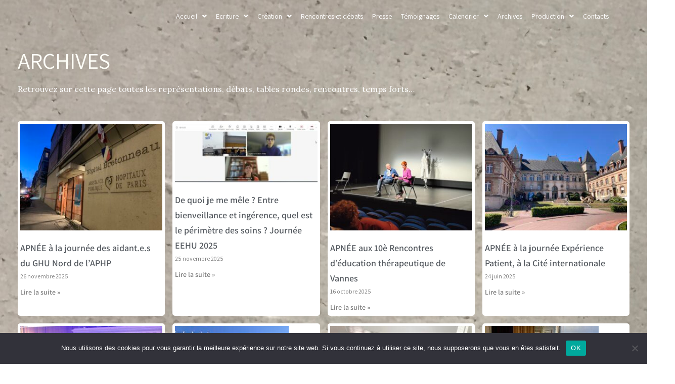

--- FILE ---
content_type: text/html; charset=UTF-8
request_url: https://projetapnee.com/actus/
body_size: 26365
content:
<!DOCTYPE html>

<html lang="fr-FR">

<head>
	<meta charset="UTF-8">
	<meta name="viewport" content="width=device-width, initial-scale=1">
	<link rel="profile" href="https://gmpg.org/xfn/11">
	<title>Actus &#8211; Apnée de Sophie Torresi, théâtre, création collective</title>
<meta name='robots' content='max-image-preview:large' />
	<style>img:is([sizes="auto" i], [sizes^="auto," i]) { contain-intrinsic-size: 3000px 1500px }</style>
	<link rel='dns-prefetch' href='//www.googletagmanager.com' />
<link rel="alternate" type="application/rss+xml" title="Apnée de Sophie Torresi, théâtre, création collective &raquo; Flux" href="https://projetapnee.com/feed/" />
<link rel="alternate" type="application/rss+xml" title="Apnée de Sophie Torresi, théâtre, création collective &raquo; Flux des commentaires" href="https://projetapnee.com/comments/feed/" />
<script>
window._wpemojiSettings = {"baseUrl":"https:\/\/s.w.org\/images\/core\/emoji\/16.0.1\/72x72\/","ext":".png","svgUrl":"https:\/\/s.w.org\/images\/core\/emoji\/16.0.1\/svg\/","svgExt":".svg","source":{"concatemoji":"https:\/\/projetapnee.com\/wp-includes\/js\/wp-emoji-release.min.js?ver=a0388f2d7b254f8c0f25ad818aa433d1"}};
/*! This file is auto-generated */
!function(s,n){var o,i,e;function c(e){try{var t={supportTests:e,timestamp:(new Date).valueOf()};sessionStorage.setItem(o,JSON.stringify(t))}catch(e){}}function p(e,t,n){e.clearRect(0,0,e.canvas.width,e.canvas.height),e.fillText(t,0,0);var t=new Uint32Array(e.getImageData(0,0,e.canvas.width,e.canvas.height).data),a=(e.clearRect(0,0,e.canvas.width,e.canvas.height),e.fillText(n,0,0),new Uint32Array(e.getImageData(0,0,e.canvas.width,e.canvas.height).data));return t.every(function(e,t){return e===a[t]})}function u(e,t){e.clearRect(0,0,e.canvas.width,e.canvas.height),e.fillText(t,0,0);for(var n=e.getImageData(16,16,1,1),a=0;a<n.data.length;a++)if(0!==n.data[a])return!1;return!0}function f(e,t,n,a){switch(t){case"flag":return n(e,"\ud83c\udff3\ufe0f\u200d\u26a7\ufe0f","\ud83c\udff3\ufe0f\u200b\u26a7\ufe0f")?!1:!n(e,"\ud83c\udde8\ud83c\uddf6","\ud83c\udde8\u200b\ud83c\uddf6")&&!n(e,"\ud83c\udff4\udb40\udc67\udb40\udc62\udb40\udc65\udb40\udc6e\udb40\udc67\udb40\udc7f","\ud83c\udff4\u200b\udb40\udc67\u200b\udb40\udc62\u200b\udb40\udc65\u200b\udb40\udc6e\u200b\udb40\udc67\u200b\udb40\udc7f");case"emoji":return!a(e,"\ud83e\udedf")}return!1}function g(e,t,n,a){var r="undefined"!=typeof WorkerGlobalScope&&self instanceof WorkerGlobalScope?new OffscreenCanvas(300,150):s.createElement("canvas"),o=r.getContext("2d",{willReadFrequently:!0}),i=(o.textBaseline="top",o.font="600 32px Arial",{});return e.forEach(function(e){i[e]=t(o,e,n,a)}),i}function t(e){var t=s.createElement("script");t.src=e,t.defer=!0,s.head.appendChild(t)}"undefined"!=typeof Promise&&(o="wpEmojiSettingsSupports",i=["flag","emoji"],n.supports={everything:!0,everythingExceptFlag:!0},e=new Promise(function(e){s.addEventListener("DOMContentLoaded",e,{once:!0})}),new Promise(function(t){var n=function(){try{var e=JSON.parse(sessionStorage.getItem(o));if("object"==typeof e&&"number"==typeof e.timestamp&&(new Date).valueOf()<e.timestamp+604800&&"object"==typeof e.supportTests)return e.supportTests}catch(e){}return null}();if(!n){if("undefined"!=typeof Worker&&"undefined"!=typeof OffscreenCanvas&&"undefined"!=typeof URL&&URL.createObjectURL&&"undefined"!=typeof Blob)try{var e="postMessage("+g.toString()+"("+[JSON.stringify(i),f.toString(),p.toString(),u.toString()].join(",")+"));",a=new Blob([e],{type:"text/javascript"}),r=new Worker(URL.createObjectURL(a),{name:"wpTestEmojiSupports"});return void(r.onmessage=function(e){c(n=e.data),r.terminate(),t(n)})}catch(e){}c(n=g(i,f,p,u))}t(n)}).then(function(e){for(var t in e)n.supports[t]=e[t],n.supports.everything=n.supports.everything&&n.supports[t],"flag"!==t&&(n.supports.everythingExceptFlag=n.supports.everythingExceptFlag&&n.supports[t]);n.supports.everythingExceptFlag=n.supports.everythingExceptFlag&&!n.supports.flag,n.DOMReady=!1,n.readyCallback=function(){n.DOMReady=!0}}).then(function(){return e}).then(function(){var e;n.supports.everything||(n.readyCallback(),(e=n.source||{}).concatemoji?t(e.concatemoji):e.wpemoji&&e.twemoji&&(t(e.twemoji),t(e.wpemoji)))}))}((window,document),window._wpemojiSettings);
</script>
<link rel='stylesheet' id='hfe-widgets-style-css' href='https://projetapnee.com/wp-content/plugins/header-footer-elementor/inc/widgets-css/frontend.css?ver=2.5.1' media='all' />
<style id='wp-emoji-styles-inline-css'>

	img.wp-smiley, img.emoji {
		display: inline !important;
		border: none !important;
		box-shadow: none !important;
		height: 1em !important;
		width: 1em !important;
		margin: 0 0.07em !important;
		vertical-align: -0.1em !important;
		background: none !important;
		padding: 0 !important;
	}
</style>
<style id='global-styles-inline-css'>
:root{--wp--preset--aspect-ratio--square: 1;--wp--preset--aspect-ratio--4-3: 4/3;--wp--preset--aspect-ratio--3-4: 3/4;--wp--preset--aspect-ratio--3-2: 3/2;--wp--preset--aspect-ratio--2-3: 2/3;--wp--preset--aspect-ratio--16-9: 16/9;--wp--preset--aspect-ratio--9-16: 9/16;--wp--preset--color--black: #000000;--wp--preset--color--cyan-bluish-gray: #abb8c3;--wp--preset--color--white: #ffffff;--wp--preset--color--pale-pink: #f78da7;--wp--preset--color--vivid-red: #cf2e2e;--wp--preset--color--luminous-vivid-orange: #ff6900;--wp--preset--color--luminous-vivid-amber: #fcb900;--wp--preset--color--light-green-cyan: #7bdcb5;--wp--preset--color--vivid-green-cyan: #00d084;--wp--preset--color--pale-cyan-blue: #8ed1fc;--wp--preset--color--vivid-cyan-blue: #0693e3;--wp--preset--color--vivid-purple: #9b51e0;--wp--preset--gradient--vivid-cyan-blue-to-vivid-purple: linear-gradient(135deg,rgba(6,147,227,1) 0%,rgb(155,81,224) 100%);--wp--preset--gradient--light-green-cyan-to-vivid-green-cyan: linear-gradient(135deg,rgb(122,220,180) 0%,rgb(0,208,130) 100%);--wp--preset--gradient--luminous-vivid-amber-to-luminous-vivid-orange: linear-gradient(135deg,rgba(252,185,0,1) 0%,rgba(255,105,0,1) 100%);--wp--preset--gradient--luminous-vivid-orange-to-vivid-red: linear-gradient(135deg,rgba(255,105,0,1) 0%,rgb(207,46,46) 100%);--wp--preset--gradient--very-light-gray-to-cyan-bluish-gray: linear-gradient(135deg,rgb(238,238,238) 0%,rgb(169,184,195) 100%);--wp--preset--gradient--cool-to-warm-spectrum: linear-gradient(135deg,rgb(74,234,220) 0%,rgb(151,120,209) 20%,rgb(207,42,186) 40%,rgb(238,44,130) 60%,rgb(251,105,98) 80%,rgb(254,248,76) 100%);--wp--preset--gradient--blush-light-purple: linear-gradient(135deg,rgb(255,206,236) 0%,rgb(152,150,240) 100%);--wp--preset--gradient--blush-bordeaux: linear-gradient(135deg,rgb(254,205,165) 0%,rgb(254,45,45) 50%,rgb(107,0,62) 100%);--wp--preset--gradient--luminous-dusk: linear-gradient(135deg,rgb(255,203,112) 0%,rgb(199,81,192) 50%,rgb(65,88,208) 100%);--wp--preset--gradient--pale-ocean: linear-gradient(135deg,rgb(255,245,203) 0%,rgb(182,227,212) 50%,rgb(51,167,181) 100%);--wp--preset--gradient--electric-grass: linear-gradient(135deg,rgb(202,248,128) 0%,rgb(113,206,126) 100%);--wp--preset--gradient--midnight: linear-gradient(135deg,rgb(2,3,129) 0%,rgb(40,116,252) 100%);--wp--preset--font-size--small: 14px;--wp--preset--font-size--medium: 20px;--wp--preset--font-size--large: 20px;--wp--preset--font-size--x-large: 42px;--wp--preset--font-size--tiny: 12px;--wp--preset--font-size--regular: 16px;--wp--preset--font-size--larger: 32px;--wp--preset--font-size--extra: 44px;--wp--preset--spacing--20: 0.44rem;--wp--preset--spacing--30: 0.67rem;--wp--preset--spacing--40: 1rem;--wp--preset--spacing--50: 1.5rem;--wp--preset--spacing--60: 2.25rem;--wp--preset--spacing--70: 3.38rem;--wp--preset--spacing--80: 5.06rem;--wp--preset--shadow--natural: 6px 6px 9px rgba(0, 0, 0, 0.2);--wp--preset--shadow--deep: 12px 12px 50px rgba(0, 0, 0, 0.4);--wp--preset--shadow--sharp: 6px 6px 0px rgba(0, 0, 0, 0.2);--wp--preset--shadow--outlined: 6px 6px 0px -3px rgba(255, 255, 255, 1), 6px 6px rgba(0, 0, 0, 1);--wp--preset--shadow--crisp: 6px 6px 0px rgba(0, 0, 0, 1);}:root { --wp--style--global--content-size: 1000px;--wp--style--global--wide-size: 1400px; }:where(body) { margin: 0; }.wp-site-blocks > .alignleft { float: left; margin-right: 2em; }.wp-site-blocks > .alignright { float: right; margin-left: 2em; }.wp-site-blocks > .aligncenter { justify-content: center; margin-left: auto; margin-right: auto; }:where(.wp-site-blocks) > * { margin-block-start: 24px; margin-block-end: 0; }:where(.wp-site-blocks) > :first-child { margin-block-start: 0; }:where(.wp-site-blocks) > :last-child { margin-block-end: 0; }:root { --wp--style--block-gap: 24px; }:root :where(.is-layout-flow) > :first-child{margin-block-start: 0;}:root :where(.is-layout-flow) > :last-child{margin-block-end: 0;}:root :where(.is-layout-flow) > *{margin-block-start: 24px;margin-block-end: 0;}:root :where(.is-layout-constrained) > :first-child{margin-block-start: 0;}:root :where(.is-layout-constrained) > :last-child{margin-block-end: 0;}:root :where(.is-layout-constrained) > *{margin-block-start: 24px;margin-block-end: 0;}:root :where(.is-layout-flex){gap: 24px;}:root :where(.is-layout-grid){gap: 24px;}.is-layout-flow > .alignleft{float: left;margin-inline-start: 0;margin-inline-end: 2em;}.is-layout-flow > .alignright{float: right;margin-inline-start: 2em;margin-inline-end: 0;}.is-layout-flow > .aligncenter{margin-left: auto !important;margin-right: auto !important;}.is-layout-constrained > .alignleft{float: left;margin-inline-start: 0;margin-inline-end: 2em;}.is-layout-constrained > .alignright{float: right;margin-inline-start: 2em;margin-inline-end: 0;}.is-layout-constrained > .aligncenter{margin-left: auto !important;margin-right: auto !important;}.is-layout-constrained > :where(:not(.alignleft):not(.alignright):not(.alignfull)){max-width: var(--wp--style--global--content-size);margin-left: auto !important;margin-right: auto !important;}.is-layout-constrained > .alignwide{max-width: var(--wp--style--global--wide-size);}body .is-layout-flex{display: flex;}.is-layout-flex{flex-wrap: wrap;align-items: center;}.is-layout-flex > :is(*, div){margin: 0;}body .is-layout-grid{display: grid;}.is-layout-grid > :is(*, div){margin: 0;}body{padding-top: 0px;padding-right: 0px;padding-bottom: 0px;padding-left: 0px;}a:where(:not(.wp-element-button)){text-decoration: underline;}:root :where(.wp-element-button, .wp-block-button__link){background-color: #32373c;border-width: 0;color: #fff;font-family: inherit;font-size: inherit;line-height: inherit;padding: calc(0.667em + 2px) calc(1.333em + 2px);text-decoration: none;}.has-black-color{color: var(--wp--preset--color--black) !important;}.has-cyan-bluish-gray-color{color: var(--wp--preset--color--cyan-bluish-gray) !important;}.has-white-color{color: var(--wp--preset--color--white) !important;}.has-pale-pink-color{color: var(--wp--preset--color--pale-pink) !important;}.has-vivid-red-color{color: var(--wp--preset--color--vivid-red) !important;}.has-luminous-vivid-orange-color{color: var(--wp--preset--color--luminous-vivid-orange) !important;}.has-luminous-vivid-amber-color{color: var(--wp--preset--color--luminous-vivid-amber) !important;}.has-light-green-cyan-color{color: var(--wp--preset--color--light-green-cyan) !important;}.has-vivid-green-cyan-color{color: var(--wp--preset--color--vivid-green-cyan) !important;}.has-pale-cyan-blue-color{color: var(--wp--preset--color--pale-cyan-blue) !important;}.has-vivid-cyan-blue-color{color: var(--wp--preset--color--vivid-cyan-blue) !important;}.has-vivid-purple-color{color: var(--wp--preset--color--vivid-purple) !important;}.has-black-background-color{background-color: var(--wp--preset--color--black) !important;}.has-cyan-bluish-gray-background-color{background-color: var(--wp--preset--color--cyan-bluish-gray) !important;}.has-white-background-color{background-color: var(--wp--preset--color--white) !important;}.has-pale-pink-background-color{background-color: var(--wp--preset--color--pale-pink) !important;}.has-vivid-red-background-color{background-color: var(--wp--preset--color--vivid-red) !important;}.has-luminous-vivid-orange-background-color{background-color: var(--wp--preset--color--luminous-vivid-orange) !important;}.has-luminous-vivid-amber-background-color{background-color: var(--wp--preset--color--luminous-vivid-amber) !important;}.has-light-green-cyan-background-color{background-color: var(--wp--preset--color--light-green-cyan) !important;}.has-vivid-green-cyan-background-color{background-color: var(--wp--preset--color--vivid-green-cyan) !important;}.has-pale-cyan-blue-background-color{background-color: var(--wp--preset--color--pale-cyan-blue) !important;}.has-vivid-cyan-blue-background-color{background-color: var(--wp--preset--color--vivid-cyan-blue) !important;}.has-vivid-purple-background-color{background-color: var(--wp--preset--color--vivid-purple) !important;}.has-black-border-color{border-color: var(--wp--preset--color--black) !important;}.has-cyan-bluish-gray-border-color{border-color: var(--wp--preset--color--cyan-bluish-gray) !important;}.has-white-border-color{border-color: var(--wp--preset--color--white) !important;}.has-pale-pink-border-color{border-color: var(--wp--preset--color--pale-pink) !important;}.has-vivid-red-border-color{border-color: var(--wp--preset--color--vivid-red) !important;}.has-luminous-vivid-orange-border-color{border-color: var(--wp--preset--color--luminous-vivid-orange) !important;}.has-luminous-vivid-amber-border-color{border-color: var(--wp--preset--color--luminous-vivid-amber) !important;}.has-light-green-cyan-border-color{border-color: var(--wp--preset--color--light-green-cyan) !important;}.has-vivid-green-cyan-border-color{border-color: var(--wp--preset--color--vivid-green-cyan) !important;}.has-pale-cyan-blue-border-color{border-color: var(--wp--preset--color--pale-cyan-blue) !important;}.has-vivid-cyan-blue-border-color{border-color: var(--wp--preset--color--vivid-cyan-blue) !important;}.has-vivid-purple-border-color{border-color: var(--wp--preset--color--vivid-purple) !important;}.has-vivid-cyan-blue-to-vivid-purple-gradient-background{background: var(--wp--preset--gradient--vivid-cyan-blue-to-vivid-purple) !important;}.has-light-green-cyan-to-vivid-green-cyan-gradient-background{background: var(--wp--preset--gradient--light-green-cyan-to-vivid-green-cyan) !important;}.has-luminous-vivid-amber-to-luminous-vivid-orange-gradient-background{background: var(--wp--preset--gradient--luminous-vivid-amber-to-luminous-vivid-orange) !important;}.has-luminous-vivid-orange-to-vivid-red-gradient-background{background: var(--wp--preset--gradient--luminous-vivid-orange-to-vivid-red) !important;}.has-very-light-gray-to-cyan-bluish-gray-gradient-background{background: var(--wp--preset--gradient--very-light-gray-to-cyan-bluish-gray) !important;}.has-cool-to-warm-spectrum-gradient-background{background: var(--wp--preset--gradient--cool-to-warm-spectrum) !important;}.has-blush-light-purple-gradient-background{background: var(--wp--preset--gradient--blush-light-purple) !important;}.has-blush-bordeaux-gradient-background{background: var(--wp--preset--gradient--blush-bordeaux) !important;}.has-luminous-dusk-gradient-background{background: var(--wp--preset--gradient--luminous-dusk) !important;}.has-pale-ocean-gradient-background{background: var(--wp--preset--gradient--pale-ocean) !important;}.has-electric-grass-gradient-background{background: var(--wp--preset--gradient--electric-grass) !important;}.has-midnight-gradient-background{background: var(--wp--preset--gradient--midnight) !important;}.has-small-font-size{font-size: var(--wp--preset--font-size--small) !important;}.has-medium-font-size{font-size: var(--wp--preset--font-size--medium) !important;}.has-large-font-size{font-size: var(--wp--preset--font-size--large) !important;}.has-x-large-font-size{font-size: var(--wp--preset--font-size--x-large) !important;}.has-tiny-font-size{font-size: var(--wp--preset--font-size--tiny) !important;}.has-regular-font-size{font-size: var(--wp--preset--font-size--regular) !important;}.has-larger-font-size{font-size: var(--wp--preset--font-size--larger) !important;}.has-extra-font-size{font-size: var(--wp--preset--font-size--extra) !important;}
:root :where(.wp-block-pullquote){font-size: 1.5em;line-height: 1.6;}
</style>
<link rel='stylesheet' id='cookie-notice-front-css' href='https://projetapnee.com/wp-content/plugins/cookie-notice/css/front.min.css?ver=2.5.7' media='all' />
<link rel='stylesheet' id='hamburger.css-css' href='https://projetapnee.com/wp-content/plugins/wp-responsive-menu/assets/css/wpr-hamburger.css?ver=3.2.1' media='all' />
<link rel='stylesheet' id='wprmenu.css-css' href='https://projetapnee.com/wp-content/plugins/wp-responsive-menu/assets/css/wprmenu.css?ver=3.2.1' media='all' />
<style id='wprmenu.css-inline-css'>
@media only screen and ( max-width: 767px ) {html body div.wprm-wrapper {overflow: scroll;}#mg-wprm-wrap ul li {border-top: solid 1px rgba(255,255,255,0.05);border-bottom: solid 1px rgba(255,255,255,0.05);}#wprmenu_bar {background-image: url();background-size: contain ;background-repeat: no-repeat;}#wprmenu_bar {background-color: #ffffff;}html body div#mg-wprm-wrap .wpr_submit .icon.icon-search {color: #ffffff;}#wprmenu_bar .menu_title,#wprmenu_bar .wprmenu_icon_menu,#wprmenu_bar .menu_title a {color: #444444;}#wprmenu_bar .menu_title a {font-size: 20px;font-weight: normal;}#mg-wprm-wrap li.menu-item a {font-size: 14px;text-transform: none;font-weight: normal;}#mg-wprm-wrap li.menu-item-has-children ul.sub-menu a {font-size: 13px;text-transform: none;font-weight: normal;}#mg-wprm-wrap li.current-menu-item > a {background: #ffffff;}#mg-wprm-wrap li.current-menu-item > a,#mg-wprm-wrap li.current-menu-item span.wprmenu_icon{color: #444444 !important;}#mg-wprm-wrap {background-color: #ffffff;}.cbp-spmenu-push-toright,.cbp-spmenu-push-toright .mm-slideout {left: 80% ;}.cbp-spmenu-push-toleft {left: -80% ;}#mg-wprm-wrap.cbp-spmenu-right,#mg-wprm-wrap.cbp-spmenu-left,#mg-wprm-wrap.cbp-spmenu-right.custom,#mg-wprm-wrap.cbp-spmenu-left.custom,.cbp-spmenu-vertical {width: 80%;max-width: 400px;}#mg-wprm-wrap ul#wprmenu_menu_ul li.menu-item a,div#mg-wprm-wrap ul li span.wprmenu_icon {color: #444444;}#mg-wprm-wrap ul#wprmenu_menu_ul li.menu-item:valid ~ a{color: #444444;}#mg-wprm-wrap ul#wprmenu_menu_ul li.menu-item a:hover {background: #ffffff;color: #c4c4c4 !important;}div#mg-wprm-wrap ul>li:hover>span.wprmenu_icon {color: #c4c4c4 !important;}.wprmenu_bar .hamburger-inner,.wprmenu_bar .hamburger-inner::before,.wprmenu_bar .hamburger-inner::after {background: #ffffff;}.wprmenu_bar .hamburger:hover .hamburger-inner,.wprmenu_bar .hamburger:hover .hamburger-inner::before,.wprmenu_bar .hamburger:hover .hamburger-inner::after {background: ;}#wprmenu_menu.left {width:80%;left: -80%;right: auto;}#wprmenu_menu.right {width:80%;right: -80%;left: auto;}.wprmenu_bar .hamburger {float: right;}.wprmenu_bar #custom_menu_icon.hamburger {top: 10px;right: 20px;float: right;background-color: #d3d3d3;}html body div#wprmenu_bar {height : 20px;}.wpr_custom_menu #custom_menu_icon {display: block;}#wprmenu_bar,#mg-wprm-wrap { display: block; }div#wpadminbar { position: fixed; }}
</style>
<link rel='stylesheet' id='wpr_icons-css' href='https://projetapnee.com/wp-content/plugins/wp-responsive-menu/inc/assets/icons/wpr-icons.css?ver=3.2.1' media='all' />
<link rel='stylesheet' id='hfe-style-css' href='https://projetapnee.com/wp-content/plugins/header-footer-elementor/assets/css/header-footer-elementor.css?ver=2.5.1' media='all' />
<link rel='stylesheet' id='elementor-icons-css' href='https://projetapnee.com/wp-content/plugins/elementor/assets/lib/eicons/css/elementor-icons.min.css?ver=5.43.0' media='all' />
<link rel='stylesheet' id='elementor-frontend-css' href='https://projetapnee.com/wp-content/plugins/elementor/assets/css/frontend.min.css?ver=3.31.3' media='all' />
<link rel='stylesheet' id='elementor-post-11-css' href='https://projetapnee.com/wp-content/uploads/elementor/css/post-11.css?ver=1768447846' media='all' />
<link rel='stylesheet' id='eihe-front-style-css' href='https://projetapnee.com/wp-content/plugins/image-hover-effects-addon-for-elementor/assets/style.min.css?ver=1.4.4' media='all' />
<link rel='stylesheet' id='post-grid-elementor-addon-main-css' href='https://projetapnee.com/wp-content/plugins/post-grid-elementor-addon/assets/css/main.css?ver=a0388f2d7b254f8c0f25ad818aa433d1' media='all' />
<link rel='stylesheet' id='font-awesome-5-all-css' href='https://projetapnee.com/wp-content/plugins/elementor/assets/lib/font-awesome/css/all.min.css?ver=3.31.3' media='all' />
<link rel='stylesheet' id='font-awesome-4-shim-css' href='https://projetapnee.com/wp-content/plugins/elementor/assets/lib/font-awesome/css/v4-shims.min.css?ver=3.31.3' media='all' />
<link rel='stylesheet' id='widget-heading-css' href='https://projetapnee.com/wp-content/plugins/elementor/assets/css/widget-heading.min.css?ver=3.31.3' media='all' />
<link rel='stylesheet' id='elementor-post-25-css' href='https://projetapnee.com/wp-content/uploads/elementor/css/post-25.css?ver=1768467155' media='all' />
<link rel='stylesheet' id='elementor-post-5959-css' href='https://projetapnee.com/wp-content/uploads/elementor/css/post-5959.css?ver=1768451906' media='all' />
<link rel='stylesheet' id='wpbf-icon-font-css' href='https://projetapnee.com/wp-content/themes/page-builder-framework/css/min/iconfont-min.css?ver=2.10.4' media='all' />
<link rel='stylesheet' id='wpbf-style-css' href='https://projetapnee.com/wp-content/themes/page-builder-framework/style.css?ver=2.10.4' media='all' />
<style id='wpbf-style-inline-css'>
body,button,input,optgroup,select,textarea,h1,h2,h3,h4,h5,h6{font-family:Lora;font-weight:400;font-style:normal;}body{color:#2f3030;}.wpbf-menu,.wpbf-mobile-menu{font-family:Assistant;font-weight:400;font-style:normal;}h1,h2,h3,h4,h5,h6{}#inner-content{padding-top:55px;padding-right:55px;padding-bottom:0px;padding-left:55px;}.wpbf-container{padding-right:55px;padding-left:55px;}a{color:#8595a7;}.bypostauthor{border-color:#8595a7;}.wpbf-button-primary{background:#8595a7;}a:hover{color:#2f3030;}.wpbf-button-primary:hover{background:#2f3030;}.wpbf-menu > .current-menu-item > a{color:#2f3030!important;}@media (min-width:769px){body:not(.wpbf-no-sidebar) .wpbf-sidebar-wrapper.wpbf-medium-1-3{width:40%;}body:not(.wpbf-no-sidebar) .wpbf-main.wpbf-medium-2-3{width:60%;}}.pagination .page-numbers{font-size:13px;background:rgba(252,252,252,0.92);}.wpbf-archive-content .wpbf-post{text-align:left;}.wpbf-archive-content .wpbf-post .entry-title{font-size:15px;}.wpbf-archive-content .wpbf-post .entry-summary{font-size:13px;}.wpbf-archive-content .wpbf-blog-layout-beside .wpbf-grid{flex-direction:row;}.wpbf-single-content .wpbf-post .entry-title{font-size:25px;}.wpbf-single-content .wpbf-post .entry-content{font-size:14px;}.wpbf-navigation .wpbf-1-4{width:10%;}.wpbf-navigation .wpbf-3-4{width:90%;}.wpbf-navigation .wpbf-2-3{width:10%;}.wpbf-navigation .wpbf-1-3{width:90%;}.wpbf-logo img,.wpbf-mobile-logo img{width:85px;}.wpbf-nav-wrapper{padding-top:10px;padding-bottom:10px;}.wpbf-navigation .wpbf-menu > .menu-item > a{padding-left:6px;padding-right:6px;}.wpbf-navigation:not(.wpbf-navigation-transparent):not(.wpbf-navigation-active){background-color:rgba(237,236,236,0);}.wpbf-navigation .wpbf-menu a,.wpbf-mobile-menu a,.wpbf-close{color:#534f4f;}.wpbf-navigation .wpbf-menu a:hover,.wpbf-mobile-menu a:hover{color:#bebaba;}.wpbf-navigation .wpbf-menu > .current-menu-item > a,.wpbf-mobile-menu > .current-menu-item > a{color:#bebaba!important;}.wpbf-navigation .wpbf-menu a,.wpbf-mobile-menu a{font-size:14px;}.wpbf-sub-menu > .menu-item-has-children:not(.wpbf-mega-menu) .sub-menu li,.wpbf-sub-menu > .wpbf-mega-menu > .sub-menu{background-color:rgba(255,255,255,0);}.wpbf-sub-menu > .menu-item-has-children:not(.wpbf-mega-menu) .sub-menu li:hover{background-color:rgba(255,255,255,0);}.wpbf-sub-menu > .menu-item-has-children:not(.wpbf-mega-menu) li{border-bottom:1px solid #f5f5f7;border-bottom-color:#c2c2c6;}.wpbf-sub-menu > .menu-item-has-children:not(.wpbf-mega-menu) li:last-child{border-bottom:none}.wpbf-sub-menu > .menu-item-has-children:not(.wpbf-mega-menu) .sub-menu{width:316px;}.wpbf-navigation .wpbf-menu .sub-menu a{color:#5d5959;font-size:13px;}.wpbf-navigation .wpbf-menu .sub-menu a:hover{color:#e1dfdf;}.wpbf-mobile-nav-wrapper{background:rgba(238,56,56,0);}.wpbf-mobile-menu a,.wpbf-mobile-menu .menu-item-has-children .wpbf-submenu-toggle{padding-top:5px;}.wpbf-mobile-menu a,.wpbf-mobile-menu-container .wpbf-close{color:#7a7575;}.wpbf-mobile-menu a:hover{color:#8e8989;}.wpbf-mobile-menu > .current-menu-item > a{color:#8e8989!important;}.wpbf-mobile-menu .menu-item{border-top-color:#bfbfc4;}.wpbf-mobile-menu > .menu-item:last-child{border-bottom-color:#bfbfc4;}.wpbf-mobile-nav-item{color:#ffffff;}.wpbf-mobile-nav-item a{color:#ffffff;}.wpbf-mobile-menu-toggle{background:#abaaaa;color:#ffffff !important;padding:10px;line-height:1;}.wpbf-mobile-menu > .menu-item a:hover{background-color:rgba(255,255,255,0);}.wpbf-mobile-menu .wpbf-submenu-toggle{color:#7f7a7a;}.wpbf-mobile-menu a,.wpbf-mobile-menu .menu-item-has-children .wpbf-submenu-toggle{font-size:14px;}.wpbf-mobile-menu .sub-menu a{padding-left:40px;}.wpbf-mobile-menu .sub-menu a{background-color:rgba(247,247,247,0);}.wpbf-mobile-menu .sub-menu a,.wpbf-mobile-menu .sub-menu .menu-item-has-children .wpbf-submenu-toggle{font-size:13px;}
</style>
<link rel='stylesheet' id='wpbf-responsive-css' href='https://projetapnee.com/wp-content/themes/page-builder-framework/css/min/responsive-min.css?ver=2.10.4' media='all' />
<link rel='stylesheet' id='hfe-elementor-icons-css' href='https://projetapnee.com/wp-content/plugins/elementor/assets/lib/eicons/css/elementor-icons.min.css?ver=5.34.0' media='all' />
<link rel='stylesheet' id='hfe-icons-list-css' href='https://projetapnee.com/wp-content/plugins/elementor/assets/css/widget-icon-list.min.css?ver=3.24.3' media='all' />
<link rel='stylesheet' id='hfe-social-icons-css' href='https://projetapnee.com/wp-content/plugins/elementor/assets/css/widget-social-icons.min.css?ver=3.24.0' media='all' />
<link rel='stylesheet' id='hfe-social-share-icons-brands-css' href='https://projetapnee.com/wp-content/plugins/elementor/assets/lib/font-awesome/css/brands.css?ver=5.15.3' media='all' />
<link rel='stylesheet' id='hfe-social-share-icons-fontawesome-css' href='https://projetapnee.com/wp-content/plugins/elementor/assets/lib/font-awesome/css/fontawesome.css?ver=5.15.3' media='all' />
<link rel='stylesheet' id='hfe-nav-menu-icons-css' href='https://projetapnee.com/wp-content/plugins/elementor/assets/lib/font-awesome/css/solid.css?ver=5.15.3' media='all' />
<link rel='stylesheet' id='eael-general-css' href='https://projetapnee.com/wp-content/plugins/essential-addons-for-elementor-lite/assets/front-end/css/view/general.min.css?ver=6.3.1' media='all' />
<link rel='stylesheet' id='elementor-gf-local-assistant-css' href='https://projetapnee.com/wp-content/uploads/elementor/google-fonts/css/assistant.css?ver=1746619497' media='all' />
<link rel='stylesheet' id='elementor-gf-local-lora-css' href='https://projetapnee.com/wp-content/uploads/elementor/google-fonts/css/lora.css?ver=1746619499' media='all' />
<link rel='stylesheet' id='elementor-icons-shared-0-css' href='https://projetapnee.com/wp-content/plugins/elementor/assets/lib/font-awesome/css/fontawesome.min.css?ver=5.15.3' media='all' />
<link rel='stylesheet' id='elementor-icons-fa-solid-css' href='https://projetapnee.com/wp-content/plugins/elementor/assets/lib/font-awesome/css/solid.min.css?ver=5.15.3' media='all' />
<script id="cookie-notice-front-js-before">
var cnArgs = {"ajaxUrl":"https:\/\/projetapnee.com\/wp-admin\/admin-ajax.php","nonce":"4ca1c62d8c","hideEffect":"fade","position":"bottom","onScroll":false,"onScrollOffset":100,"onClick":false,"cookieName":"cookie_notice_accepted","cookieTime":2592000,"cookieTimeRejected":2592000,"globalCookie":false,"redirection":false,"cache":false,"revokeCookies":false,"revokeCookiesOpt":"automatic"};
</script>
<script src="https://projetapnee.com/wp-content/plugins/cookie-notice/js/front.min.js?ver=2.5.7" id="cookie-notice-front-js"></script>
<script src="https://projetapnee.com/wp-includes/js/jquery/jquery.min.js?ver=3.7.1" id="jquery-core-js"></script>
<script src="https://projetapnee.com/wp-includes/js/jquery/jquery-migrate.min.js?ver=3.4.1" id="jquery-migrate-js"></script>
<script id="jquery-js-after">
!function($){"use strict";$(document).ready(function(){$(this).scrollTop()>100&&$(".hfe-scroll-to-top-wrap").removeClass("hfe-scroll-to-top-hide"),$(window).scroll(function(){$(this).scrollTop()<100?$(".hfe-scroll-to-top-wrap").fadeOut(300):$(".hfe-scroll-to-top-wrap").fadeIn(300)}),$(".hfe-scroll-to-top-wrap").on("click",function(){$("html, body").animate({scrollTop:0},300);return!1})})}(jQuery);
!function($){'use strict';$(document).ready(function(){var bar=$('.hfe-reading-progress-bar');if(!bar.length)return;$(window).on('scroll',function(){var s=$(window).scrollTop(),d=$(document).height()-$(window).height(),p=d? s/d*100:0;bar.css('width',p+'%')});});}(jQuery);
</script>
<script src="https://projetapnee.com/wp-content/plugins/wp-responsive-menu/assets/js/modernizr.custom.js?ver=3.2.1" id="modernizr-js"></script>
<script src="https://projetapnee.com/wp-content/plugins/wp-responsive-menu/assets/js/touchSwipe.js?ver=3.2.1" id="touchSwipe-js"></script>
<script id="wprmenu.js-js-extra">
var wprmenu = {"zooming":"","from_width":"767","push_width":"400","menu_width":"80","parent_click":"","swipe":"1","enable_overlay":"","wprmenuDemoId":""};
</script>
<script src="https://projetapnee.com/wp-content/plugins/wp-responsive-menu/assets/js/wprmenu.js?ver=3.2.1" id="wprmenu.js-js"></script>
<script src="https://projetapnee.com/wp-content/plugins/elementor/assets/lib/font-awesome/js/v4-shims.min.js?ver=3.31.3" id="font-awesome-4-shim-js"></script>

<!-- Extrait de code de la balise Google (gtag.js) ajouté par Site Kit -->
<!-- Extrait Google Analytics ajouté par Site Kit -->
<script src="https://www.googletagmanager.com/gtag/js?id=G-0YMPWVKML7" id="google_gtagjs-js" async></script>
<script id="google_gtagjs-js-after">
window.dataLayer = window.dataLayer || [];function gtag(){dataLayer.push(arguments);}
gtag("set","linker",{"domains":["projetapnee.com"]});
gtag("js", new Date());
gtag("set", "developer_id.dZTNiMT", true);
gtag("config", "G-0YMPWVKML7");
</script>
<link rel="https://api.w.org/" href="https://projetapnee.com/wp-json/" /><link rel="alternate" title="JSON" type="application/json" href="https://projetapnee.com/wp-json/wp/v2/pages/25" /><link rel="EditURI" type="application/rsd+xml" title="RSD" href="https://projetapnee.com/xmlrpc.php?rsd" />
<link rel="canonical" href="https://projetapnee.com/actus/" />
<link rel="alternate" title="oEmbed (JSON)" type="application/json+oembed" href="https://projetapnee.com/wp-json/oembed/1.0/embed?url=https%3A%2F%2Fprojetapnee.com%2Factus%2F" />
<link rel="alternate" title="oEmbed (XML)" type="text/xml+oembed" href="https://projetapnee.com/wp-json/oembed/1.0/embed?url=https%3A%2F%2Fprojetapnee.com%2Factus%2F&#038;format=xml" />
	<link rel="preconnect" href="https://fonts.googleapis.com">
	<link rel="preconnect" href="https://fonts.gstatic.com">
	<link href='https://fonts.googleapis.com/css2?display=swap&family=Lora&family=Assistant:wght@400;700' rel='stylesheet'><meta name="generator" content="Site Kit by Google 1.161.0" /><meta name="theme-color" content="#8595a7">
<!-- Balises Meta Google AdSense ajoutées par Site Kit -->
<meta name="google-adsense-platform-account" content="ca-host-pub-2644536267352236">
<meta name="google-adsense-platform-domain" content="sitekit.withgoogle.com">
<!-- Fin des balises Meta End Google AdSense ajoutées par Site Kit -->
<meta name="generator" content="Elementor 3.31.3; features: additional_custom_breakpoints, e_element_cache; settings: css_print_method-external, google_font-enabled, font_display-auto">
			<style>
				.e-con.e-parent:nth-of-type(n+4):not(.e-lazyloaded):not(.e-no-lazyload),
				.e-con.e-parent:nth-of-type(n+4):not(.e-lazyloaded):not(.e-no-lazyload) * {
					background-image: none !important;
				}
				@media screen and (max-height: 1024px) {
					.e-con.e-parent:nth-of-type(n+3):not(.e-lazyloaded):not(.e-no-lazyload),
					.e-con.e-parent:nth-of-type(n+3):not(.e-lazyloaded):not(.e-no-lazyload) * {
						background-image: none !important;
					}
				}
				@media screen and (max-height: 640px) {
					.e-con.e-parent:nth-of-type(n+2):not(.e-lazyloaded):not(.e-no-lazyload),
					.e-con.e-parent:nth-of-type(n+2):not(.e-lazyloaded):not(.e-no-lazyload) * {
						background-image: none !important;
					}
				}
			</style>
			<link rel="icon" href="https://projetapnee.com/wp-content/uploads/2021/05/elementor/thumbs/cropped-Favicon-pma7cjdlvoz549u7htdjvyaogtulh6cqqbtuomfhcg.jpg" sizes="32x32" />
<link rel="icon" href="https://projetapnee.com/wp-content/uploads/2021/05/cropped-Favicon-300x300.jpg" sizes="192x192" />
<link rel="apple-touch-icon" href="https://projetapnee.com/wp-content/uploads/2021/05/cropped-Favicon-300x300.jpg" />
<meta name="msapplication-TileImage" content="https://projetapnee.com/wp-content/uploads/2021/05/cropped-Favicon-300x300.jpg" />
<style id="wpbf-typography-styles">/* cyrillic-ext */
@font-face {
  font-family: 'Lora';
  font-style: normal;
  font-weight: 400;
  font-display: swap;
  src: url(https://projetapnee.com/wp-content/fonts/lora/font) format('woff');
  unicode-range: U+0460-052F, U+1C80-1C8A, U+20B4, U+2DE0-2DFF, U+A640-A69F, U+FE2E-FE2F;
}
/* cyrillic */
@font-face {
  font-family: 'Lora';
  font-style: normal;
  font-weight: 400;
  font-display: swap;
  src: url(https://projetapnee.com/wp-content/fonts/lora/font) format('woff');
  unicode-range: U+0301, U+0400-045F, U+0490-0491, U+04B0-04B1, U+2116;
}
/* math */
@font-face {
  font-family: 'Lora';
  font-style: normal;
  font-weight: 400;
  font-display: swap;
  src: url(https://projetapnee.com/wp-content/fonts/lora/font) format('woff');
  unicode-range: U+0302-0303, U+0305, U+0307-0308, U+0310, U+0312, U+0315, U+031A, U+0326-0327, U+032C, U+032F-0330, U+0332-0333, U+0338, U+033A, U+0346, U+034D, U+0391-03A1, U+03A3-03A9, U+03B1-03C9, U+03D1, U+03D5-03D6, U+03F0-03F1, U+03F4-03F5, U+2016-2017, U+2034-2038, U+203C, U+2040, U+2043, U+2047, U+2050, U+2057, U+205F, U+2070-2071, U+2074-208E, U+2090-209C, U+20D0-20DC, U+20E1, U+20E5-20EF, U+2100-2112, U+2114-2115, U+2117-2121, U+2123-214F, U+2190, U+2192, U+2194-21AE, U+21B0-21E5, U+21F1-21F2, U+21F4-2211, U+2213-2214, U+2216-22FF, U+2308-230B, U+2310, U+2319, U+231C-2321, U+2336-237A, U+237C, U+2395, U+239B-23B7, U+23D0, U+23DC-23E1, U+2474-2475, U+25AF, U+25B3, U+25B7, U+25BD, U+25C1, U+25CA, U+25CC, U+25FB, U+266D-266F, U+27C0-27FF, U+2900-2AFF, U+2B0E-2B11, U+2B30-2B4C, U+2BFE, U+3030, U+FF5B, U+FF5D, U+1D400-1D7FF, U+1EE00-1EEFF;
}
/* symbols */
@font-face {
  font-family: 'Lora';
  font-style: normal;
  font-weight: 400;
  font-display: swap;
  src: url(https://projetapnee.com/wp-content/fonts/lora/font) format('woff');
  unicode-range: U+0001-000C, U+000E-001F, U+007F-009F, U+20DD-20E0, U+20E2-20E4, U+2150-218F, U+2190, U+2192, U+2194-2199, U+21AF, U+21E6-21F0, U+21F3, U+2218-2219, U+2299, U+22C4-22C6, U+2300-243F, U+2440-244A, U+2460-24FF, U+25A0-27BF, U+2800-28FF, U+2921-2922, U+2981, U+29BF, U+29EB, U+2B00-2BFF, U+4DC0-4DFF, U+FFF9-FFFB, U+10140-1018E, U+10190-1019C, U+101A0, U+101D0-101FD, U+102E0-102FB, U+10E60-10E7E, U+1D2C0-1D2D3, U+1D2E0-1D37F, U+1F000-1F0FF, U+1F100-1F1AD, U+1F1E6-1F1FF, U+1F30D-1F30F, U+1F315, U+1F31C, U+1F31E, U+1F320-1F32C, U+1F336, U+1F378, U+1F37D, U+1F382, U+1F393-1F39F, U+1F3A7-1F3A8, U+1F3AC-1F3AF, U+1F3C2, U+1F3C4-1F3C6, U+1F3CA-1F3CE, U+1F3D4-1F3E0, U+1F3ED, U+1F3F1-1F3F3, U+1F3F5-1F3F7, U+1F408, U+1F415, U+1F41F, U+1F426, U+1F43F, U+1F441-1F442, U+1F444, U+1F446-1F449, U+1F44C-1F44E, U+1F453, U+1F46A, U+1F47D, U+1F4A3, U+1F4B0, U+1F4B3, U+1F4B9, U+1F4BB, U+1F4BF, U+1F4C8-1F4CB, U+1F4D6, U+1F4DA, U+1F4DF, U+1F4E3-1F4E6, U+1F4EA-1F4ED, U+1F4F7, U+1F4F9-1F4FB, U+1F4FD-1F4FE, U+1F503, U+1F507-1F50B, U+1F50D, U+1F512-1F513, U+1F53E-1F54A, U+1F54F-1F5FA, U+1F610, U+1F650-1F67F, U+1F687, U+1F68D, U+1F691, U+1F694, U+1F698, U+1F6AD, U+1F6B2, U+1F6B9-1F6BA, U+1F6BC, U+1F6C6-1F6CF, U+1F6D3-1F6D7, U+1F6E0-1F6EA, U+1F6F0-1F6F3, U+1F6F7-1F6FC, U+1F700-1F7FF, U+1F800-1F80B, U+1F810-1F847, U+1F850-1F859, U+1F860-1F887, U+1F890-1F8AD, U+1F8B0-1F8BB, U+1F8C0-1F8C1, U+1F900-1F90B, U+1F93B, U+1F946, U+1F984, U+1F996, U+1F9E9, U+1FA00-1FA6F, U+1FA70-1FA7C, U+1FA80-1FA89, U+1FA8F-1FAC6, U+1FACE-1FADC, U+1FADF-1FAE9, U+1FAF0-1FAF8, U+1FB00-1FBFF;
}
/* vietnamese */
@font-face {
  font-family: 'Lora';
  font-style: normal;
  font-weight: 400;
  font-display: swap;
  src: url(https://projetapnee.com/wp-content/fonts/lora/font) format('woff');
  unicode-range: U+0102-0103, U+0110-0111, U+0128-0129, U+0168-0169, U+01A0-01A1, U+01AF-01B0, U+0300-0301, U+0303-0304, U+0308-0309, U+0323, U+0329, U+1EA0-1EF9, U+20AB;
}
/* latin-ext */
@font-face {
  font-family: 'Lora';
  font-style: normal;
  font-weight: 400;
  font-display: swap;
  src: url(https://projetapnee.com/wp-content/fonts/lora/font) format('woff');
  unicode-range: U+0100-02BA, U+02BD-02C5, U+02C7-02CC, U+02CE-02D7, U+02DD-02FF, U+0304, U+0308, U+0329, U+1D00-1DBF, U+1E00-1E9F, U+1EF2-1EFF, U+2020, U+20A0-20AB, U+20AD-20C0, U+2113, U+2C60-2C7F, U+A720-A7FF;
}
/* latin */
@font-face {
  font-family: 'Lora';
  font-style: normal;
  font-weight: 400;
  font-display: swap;
  src: url(https://projetapnee.com/wp-content/fonts/lora/font) format('woff');
  unicode-range: U+0000-00FF, U+0131, U+0152-0153, U+02BB-02BC, U+02C6, U+02DA, U+02DC, U+0304, U+0308, U+0329, U+2000-206F, U+20AC, U+2122, U+2191, U+2193, U+2212, U+2215, U+FEFF, U+FFFD;
}/* hebrew */
@font-face {
  font-family: 'Assistant';
  font-style: normal;
  font-weight: 400;
  font-display: swap;
  src: url(https://projetapnee.com/wp-content/fonts/assistant/font) format('woff');
  unicode-range: U+0307-0308, U+0590-05FF, U+200C-2010, U+20AA, U+25CC, U+FB1D-FB4F;
}
/* latin-ext */
@font-face {
  font-family: 'Assistant';
  font-style: normal;
  font-weight: 400;
  font-display: swap;
  src: url(https://projetapnee.com/wp-content/fonts/assistant/font) format('woff');
  unicode-range: U+0100-02BA, U+02BD-02C5, U+02C7-02CC, U+02CE-02D7, U+02DD-02FF, U+0304, U+0308, U+0329, U+1D00-1DBF, U+1E00-1E9F, U+1EF2-1EFF, U+2020, U+20A0-20AB, U+20AD-20C0, U+2113, U+2C60-2C7F, U+A720-A7FF;
}
/* latin */
@font-face {
  font-family: 'Assistant';
  font-style: normal;
  font-weight: 400;
  font-display: swap;
  src: url(https://projetapnee.com/wp-content/fonts/assistant/font) format('woff');
  unicode-range: U+0000-00FF, U+0131, U+0152-0153, U+02BB-02BC, U+02C6, U+02DA, U+02DC, U+0304, U+0308, U+0329, U+2000-206F, U+20AC, U+2122, U+2191, U+2193, U+2212, U+2215, U+FEFF, U+FFFD;
}/* cyrillic-ext */
@font-face {
  font-family: 'Lora';
  font-style: normal;
  font-weight: 400;
  font-display: swap;
  src: url(https://projetapnee.com/wp-content/fonts/lora/font) format('woff');
  unicode-range: U+0460-052F, U+1C80-1C8A, U+20B4, U+2DE0-2DFF, U+A640-A69F, U+FE2E-FE2F;
}
/* cyrillic */
@font-face {
  font-family: 'Lora';
  font-style: normal;
  font-weight: 400;
  font-display: swap;
  src: url(https://projetapnee.com/wp-content/fonts/lora/font) format('woff');
  unicode-range: U+0301, U+0400-045F, U+0490-0491, U+04B0-04B1, U+2116;
}
/* math */
@font-face {
  font-family: 'Lora';
  font-style: normal;
  font-weight: 400;
  font-display: swap;
  src: url(https://projetapnee.com/wp-content/fonts/lora/font) format('woff');
  unicode-range: U+0302-0303, U+0305, U+0307-0308, U+0310, U+0312, U+0315, U+031A, U+0326-0327, U+032C, U+032F-0330, U+0332-0333, U+0338, U+033A, U+0346, U+034D, U+0391-03A1, U+03A3-03A9, U+03B1-03C9, U+03D1, U+03D5-03D6, U+03F0-03F1, U+03F4-03F5, U+2016-2017, U+2034-2038, U+203C, U+2040, U+2043, U+2047, U+2050, U+2057, U+205F, U+2070-2071, U+2074-208E, U+2090-209C, U+20D0-20DC, U+20E1, U+20E5-20EF, U+2100-2112, U+2114-2115, U+2117-2121, U+2123-214F, U+2190, U+2192, U+2194-21AE, U+21B0-21E5, U+21F1-21F2, U+21F4-2211, U+2213-2214, U+2216-22FF, U+2308-230B, U+2310, U+2319, U+231C-2321, U+2336-237A, U+237C, U+2395, U+239B-23B7, U+23D0, U+23DC-23E1, U+2474-2475, U+25AF, U+25B3, U+25B7, U+25BD, U+25C1, U+25CA, U+25CC, U+25FB, U+266D-266F, U+27C0-27FF, U+2900-2AFF, U+2B0E-2B11, U+2B30-2B4C, U+2BFE, U+3030, U+FF5B, U+FF5D, U+1D400-1D7FF, U+1EE00-1EEFF;
}
/* symbols */
@font-face {
  font-family: 'Lora';
  font-style: normal;
  font-weight: 400;
  font-display: swap;
  src: url(https://projetapnee.com/wp-content/fonts/lora/font) format('woff');
  unicode-range: U+0001-000C, U+000E-001F, U+007F-009F, U+20DD-20E0, U+20E2-20E4, U+2150-218F, U+2190, U+2192, U+2194-2199, U+21AF, U+21E6-21F0, U+21F3, U+2218-2219, U+2299, U+22C4-22C6, U+2300-243F, U+2440-244A, U+2460-24FF, U+25A0-27BF, U+2800-28FF, U+2921-2922, U+2981, U+29BF, U+29EB, U+2B00-2BFF, U+4DC0-4DFF, U+FFF9-FFFB, U+10140-1018E, U+10190-1019C, U+101A0, U+101D0-101FD, U+102E0-102FB, U+10E60-10E7E, U+1D2C0-1D2D3, U+1D2E0-1D37F, U+1F000-1F0FF, U+1F100-1F1AD, U+1F1E6-1F1FF, U+1F30D-1F30F, U+1F315, U+1F31C, U+1F31E, U+1F320-1F32C, U+1F336, U+1F378, U+1F37D, U+1F382, U+1F393-1F39F, U+1F3A7-1F3A8, U+1F3AC-1F3AF, U+1F3C2, U+1F3C4-1F3C6, U+1F3CA-1F3CE, U+1F3D4-1F3E0, U+1F3ED, U+1F3F1-1F3F3, U+1F3F5-1F3F7, U+1F408, U+1F415, U+1F41F, U+1F426, U+1F43F, U+1F441-1F442, U+1F444, U+1F446-1F449, U+1F44C-1F44E, U+1F453, U+1F46A, U+1F47D, U+1F4A3, U+1F4B0, U+1F4B3, U+1F4B9, U+1F4BB, U+1F4BF, U+1F4C8-1F4CB, U+1F4D6, U+1F4DA, U+1F4DF, U+1F4E3-1F4E6, U+1F4EA-1F4ED, U+1F4F7, U+1F4F9-1F4FB, U+1F4FD-1F4FE, U+1F503, U+1F507-1F50B, U+1F50D, U+1F512-1F513, U+1F53E-1F54A, U+1F54F-1F5FA, U+1F610, U+1F650-1F67F, U+1F687, U+1F68D, U+1F691, U+1F694, U+1F698, U+1F6AD, U+1F6B2, U+1F6B9-1F6BA, U+1F6BC, U+1F6C6-1F6CF, U+1F6D3-1F6D7, U+1F6E0-1F6EA, U+1F6F0-1F6F3, U+1F6F7-1F6FC, U+1F700-1F7FF, U+1F800-1F80B, U+1F810-1F847, U+1F850-1F859, U+1F860-1F887, U+1F890-1F8AD, U+1F8B0-1F8BB, U+1F8C0-1F8C1, U+1F900-1F90B, U+1F93B, U+1F946, U+1F984, U+1F996, U+1F9E9, U+1FA00-1FA6F, U+1FA70-1FA7C, U+1FA80-1FA89, U+1FA8F-1FAC6, U+1FACE-1FADC, U+1FADF-1FAE9, U+1FAF0-1FAF8, U+1FB00-1FBFF;
}
/* vietnamese */
@font-face {
  font-family: 'Lora';
  font-style: normal;
  font-weight: 400;
  font-display: swap;
  src: url(https://projetapnee.com/wp-content/fonts/lora/font) format('woff');
  unicode-range: U+0102-0103, U+0110-0111, U+0128-0129, U+0168-0169, U+01A0-01A1, U+01AF-01B0, U+0300-0301, U+0303-0304, U+0308-0309, U+0323, U+0329, U+1EA0-1EF9, U+20AB;
}
/* latin-ext */
@font-face {
  font-family: 'Lora';
  font-style: normal;
  font-weight: 400;
  font-display: swap;
  src: url(https://projetapnee.com/wp-content/fonts/lora/font) format('woff');
  unicode-range: U+0100-02BA, U+02BD-02C5, U+02C7-02CC, U+02CE-02D7, U+02DD-02FF, U+0304, U+0308, U+0329, U+1D00-1DBF, U+1E00-1E9F, U+1EF2-1EFF, U+2020, U+20A0-20AB, U+20AD-20C0, U+2113, U+2C60-2C7F, U+A720-A7FF;
}
/* latin */
@font-face {
  font-family: 'Lora';
  font-style: normal;
  font-weight: 400;
  font-display: swap;
  src: url(https://projetapnee.com/wp-content/fonts/lora/font) format('woff');
  unicode-range: U+0000-00FF, U+0131, U+0152-0153, U+02BB-02BC, U+02C6, U+02DA, U+02DC, U+0304, U+0308, U+0329, U+2000-206F, U+20AC, U+2122, U+2191, U+2193, U+2212, U+2215, U+FEFF, U+FFFD;
}/* hebrew */
@font-face {
  font-family: 'Assistant';
  font-style: normal;
  font-weight: 400;
  font-display: swap;
  src: url(https://projetapnee.com/wp-content/fonts/assistant/font) format('woff');
  unicode-range: U+0307-0308, U+0590-05FF, U+200C-2010, U+20AA, U+25CC, U+FB1D-FB4F;
}
/* latin-ext */
@font-face {
  font-family: 'Assistant';
  font-style: normal;
  font-weight: 400;
  font-display: swap;
  src: url(https://projetapnee.com/wp-content/fonts/assistant/font) format('woff');
  unicode-range: U+0100-02BA, U+02BD-02C5, U+02C7-02CC, U+02CE-02D7, U+02DD-02FF, U+0304, U+0308, U+0329, U+1D00-1DBF, U+1E00-1E9F, U+1EF2-1EFF, U+2020, U+20A0-20AB, U+20AD-20C0, U+2113, U+2C60-2C7F, U+A720-A7FF;
}
/* latin */
@font-face {
  font-family: 'Assistant';
  font-style: normal;
  font-weight: 400;
  font-display: swap;
  src: url(https://projetapnee.com/wp-content/fonts/assistant/font) format('woff');
  unicode-range: U+0000-00FF, U+0131, U+0152-0153, U+02BB-02BC, U+02C6, U+02DA, U+02DC, U+0304, U+0308, U+0329, U+2000-206F, U+20AC, U+2122, U+2191, U+2193, U+2212, U+2215, U+FEFF, U+FFFD;
}/* cyrillic-ext */
@font-face {
  font-family: 'Lora';
  font-style: normal;
  font-weight: 400;
  font-display: swap;
  src: url(https://projetapnee.com/wp-content/fonts/lora/font) format('woff');
  unicode-range: U+0460-052F, U+1C80-1C8A, U+20B4, U+2DE0-2DFF, U+A640-A69F, U+FE2E-FE2F;
}
/* cyrillic */
@font-face {
  font-family: 'Lora';
  font-style: normal;
  font-weight: 400;
  font-display: swap;
  src: url(https://projetapnee.com/wp-content/fonts/lora/font) format('woff');
  unicode-range: U+0301, U+0400-045F, U+0490-0491, U+04B0-04B1, U+2116;
}
/* math */
@font-face {
  font-family: 'Lora';
  font-style: normal;
  font-weight: 400;
  font-display: swap;
  src: url(https://projetapnee.com/wp-content/fonts/lora/font) format('woff');
  unicode-range: U+0302-0303, U+0305, U+0307-0308, U+0310, U+0312, U+0315, U+031A, U+0326-0327, U+032C, U+032F-0330, U+0332-0333, U+0338, U+033A, U+0346, U+034D, U+0391-03A1, U+03A3-03A9, U+03B1-03C9, U+03D1, U+03D5-03D6, U+03F0-03F1, U+03F4-03F5, U+2016-2017, U+2034-2038, U+203C, U+2040, U+2043, U+2047, U+2050, U+2057, U+205F, U+2070-2071, U+2074-208E, U+2090-209C, U+20D0-20DC, U+20E1, U+20E5-20EF, U+2100-2112, U+2114-2115, U+2117-2121, U+2123-214F, U+2190, U+2192, U+2194-21AE, U+21B0-21E5, U+21F1-21F2, U+21F4-2211, U+2213-2214, U+2216-22FF, U+2308-230B, U+2310, U+2319, U+231C-2321, U+2336-237A, U+237C, U+2395, U+239B-23B7, U+23D0, U+23DC-23E1, U+2474-2475, U+25AF, U+25B3, U+25B7, U+25BD, U+25C1, U+25CA, U+25CC, U+25FB, U+266D-266F, U+27C0-27FF, U+2900-2AFF, U+2B0E-2B11, U+2B30-2B4C, U+2BFE, U+3030, U+FF5B, U+FF5D, U+1D400-1D7FF, U+1EE00-1EEFF;
}
/* symbols */
@font-face {
  font-family: 'Lora';
  font-style: normal;
  font-weight: 400;
  font-display: swap;
  src: url(https://projetapnee.com/wp-content/fonts/lora/font) format('woff');
  unicode-range: U+0001-000C, U+000E-001F, U+007F-009F, U+20DD-20E0, U+20E2-20E4, U+2150-218F, U+2190, U+2192, U+2194-2199, U+21AF, U+21E6-21F0, U+21F3, U+2218-2219, U+2299, U+22C4-22C6, U+2300-243F, U+2440-244A, U+2460-24FF, U+25A0-27BF, U+2800-28FF, U+2921-2922, U+2981, U+29BF, U+29EB, U+2B00-2BFF, U+4DC0-4DFF, U+FFF9-FFFB, U+10140-1018E, U+10190-1019C, U+101A0, U+101D0-101FD, U+102E0-102FB, U+10E60-10E7E, U+1D2C0-1D2D3, U+1D2E0-1D37F, U+1F000-1F0FF, U+1F100-1F1AD, U+1F1E6-1F1FF, U+1F30D-1F30F, U+1F315, U+1F31C, U+1F31E, U+1F320-1F32C, U+1F336, U+1F378, U+1F37D, U+1F382, U+1F393-1F39F, U+1F3A7-1F3A8, U+1F3AC-1F3AF, U+1F3C2, U+1F3C4-1F3C6, U+1F3CA-1F3CE, U+1F3D4-1F3E0, U+1F3ED, U+1F3F1-1F3F3, U+1F3F5-1F3F7, U+1F408, U+1F415, U+1F41F, U+1F426, U+1F43F, U+1F441-1F442, U+1F444, U+1F446-1F449, U+1F44C-1F44E, U+1F453, U+1F46A, U+1F47D, U+1F4A3, U+1F4B0, U+1F4B3, U+1F4B9, U+1F4BB, U+1F4BF, U+1F4C8-1F4CB, U+1F4D6, U+1F4DA, U+1F4DF, U+1F4E3-1F4E6, U+1F4EA-1F4ED, U+1F4F7, U+1F4F9-1F4FB, U+1F4FD-1F4FE, U+1F503, U+1F507-1F50B, U+1F50D, U+1F512-1F513, U+1F53E-1F54A, U+1F54F-1F5FA, U+1F610, U+1F650-1F67F, U+1F687, U+1F68D, U+1F691, U+1F694, U+1F698, U+1F6AD, U+1F6B2, U+1F6B9-1F6BA, U+1F6BC, U+1F6C6-1F6CF, U+1F6D3-1F6D7, U+1F6E0-1F6EA, U+1F6F0-1F6F3, U+1F6F7-1F6FC, U+1F700-1F7FF, U+1F800-1F80B, U+1F810-1F847, U+1F850-1F859, U+1F860-1F887, U+1F890-1F8AD, U+1F8B0-1F8BB, U+1F8C0-1F8C1, U+1F900-1F90B, U+1F93B, U+1F946, U+1F984, U+1F996, U+1F9E9, U+1FA00-1FA6F, U+1FA70-1FA7C, U+1FA80-1FA89, U+1FA8F-1FAC6, U+1FACE-1FADC, U+1FADF-1FAE9, U+1FAF0-1FAF8, U+1FB00-1FBFF;
}
/* vietnamese */
@font-face {
  font-family: 'Lora';
  font-style: normal;
  font-weight: 400;
  font-display: swap;
  src: url(https://projetapnee.com/wp-content/fonts/lora/font) format('woff');
  unicode-range: U+0102-0103, U+0110-0111, U+0128-0129, U+0168-0169, U+01A0-01A1, U+01AF-01B0, U+0300-0301, U+0303-0304, U+0308-0309, U+0323, U+0329, U+1EA0-1EF9, U+20AB;
}
/* latin-ext */
@font-face {
  font-family: 'Lora';
  font-style: normal;
  font-weight: 400;
  font-display: swap;
  src: url(https://projetapnee.com/wp-content/fonts/lora/font) format('woff');
  unicode-range: U+0100-02BA, U+02BD-02C5, U+02C7-02CC, U+02CE-02D7, U+02DD-02FF, U+0304, U+0308, U+0329, U+1D00-1DBF, U+1E00-1E9F, U+1EF2-1EFF, U+2020, U+20A0-20AB, U+20AD-20C0, U+2113, U+2C60-2C7F, U+A720-A7FF;
}
/* latin */
@font-face {
  font-family: 'Lora';
  font-style: normal;
  font-weight: 400;
  font-display: swap;
  src: url(https://projetapnee.com/wp-content/fonts/lora/font) format('woff');
  unicode-range: U+0000-00FF, U+0131, U+0152-0153, U+02BB-02BC, U+02C6, U+02DA, U+02DC, U+0304, U+0308, U+0329, U+2000-206F, U+20AC, U+2122, U+2191, U+2193, U+2212, U+2215, U+FEFF, U+FFFD;
}/* hebrew */
@font-face {
  font-family: 'Assistant';
  font-style: normal;
  font-weight: 400;
  font-display: swap;
  src: url(https://projetapnee.com/wp-content/fonts/assistant/font) format('woff');
  unicode-range: U+0307-0308, U+0590-05FF, U+200C-2010, U+20AA, U+25CC, U+FB1D-FB4F;
}
/* latin-ext */
@font-face {
  font-family: 'Assistant';
  font-style: normal;
  font-weight: 400;
  font-display: swap;
  src: url(https://projetapnee.com/wp-content/fonts/assistant/font) format('woff');
  unicode-range: U+0100-02BA, U+02BD-02C5, U+02C7-02CC, U+02CE-02D7, U+02DD-02FF, U+0304, U+0308, U+0329, U+1D00-1DBF, U+1E00-1E9F, U+1EF2-1EFF, U+2020, U+20A0-20AB, U+20AD-20C0, U+2113, U+2C60-2C7F, U+A720-A7FF;
}
/* latin */
@font-face {
  font-family: 'Assistant';
  font-style: normal;
  font-weight: 400;
  font-display: swap;
  src: url(https://projetapnee.com/wp-content/fonts/assistant/font) format('woff');
  unicode-range: U+0000-00FF, U+0131, U+0152-0153, U+02BB-02BC, U+02C6, U+02DA, U+02DC, U+0304, U+0308, U+0329, U+2000-206F, U+20AC, U+2122, U+2191, U+2193, U+2212, U+2215, U+FEFF, U+FFFD;
}</style>	<style id="egf-frontend-styles" type="text/css">
		p {font-family: 'Lora', sans-serif;font-style: normal;font-weight: 400;} h1 {font-family: 'Assistant', sans-serif;font-style: normal;font-weight: 400;} h3 {font-family: 'Assistant', sans-serif;font-style: normal;font-weight: 700;} h2 {} h4 {} h5 {} h6 {} 	</style>
	</head>

<body data-rsssl=1 class="wp-singular page-template-default page page-id-25 wp-custom-logo wp-theme-page-builder-framework cookies-not-set ehf-header ehf-template-page-builder-framework ehf-stylesheet-page-builder-framework wpbf wpbf-actus wpbf-no-sidebar elementor-default elementor-template-full-width elementor-kit-11 elementor-page elementor-page-25 modula-best-grid-gallery" itemscope="itemscope" itemtype="https://schema.org/WebPage">

	<a class="screen-reader-text skip-link" href="#content" title="Sauter au contenu">Sauter au contenu</a>

	
	
	<div id="container" class="hfeed wpbf-page">

		
				<header id="masthead" itemscope="itemscope" itemtype="https://schema.org/WPHeader">
			<p class="main-title bhf-hidden" itemprop="headline"><a href="https://projetapnee.com" title="Apnée de Sophie Torresi, théâtre, création collective" rel="home">Apnée de Sophie Torresi, théâtre, création collective</a></p>
					<div data-elementor-type="wp-post" data-elementor-id="5959" class="elementor elementor-5959">
						<section class="elementor-section elementor-top-section elementor-element elementor-element-bc7e1b8 elementor-section-boxed elementor-section-height-default elementor-section-height-default" data-id="bc7e1b8" data-element_type="section">
						<div class="elementor-container elementor-column-gap-default">
					<div class="elementor-column elementor-col-100 elementor-top-column elementor-element elementor-element-d21b559" data-id="d21b559" data-element_type="column">
			<div class="elementor-widget-wrap elementor-element-populated">
						<div class="elementor-element elementor-element-413b84a hfe-nav-menu__align-right hfe-nav-menu__breakpoint-mobile hfe-submenu-animation-slide_up hfe-submenu-icon-arrow hfe-link-redirect-child elementor-widget elementor-widget-navigation-menu" data-id="413b84a" data-element_type="widget" data-settings="{&quot;padding_horizontal_menu_item&quot;:{&quot;unit&quot;:&quot;px&quot;,&quot;size&quot;:6,&quot;sizes&quot;:[]},&quot;padding_vertical_menu_item&quot;:{&quot;unit&quot;:&quot;px&quot;,&quot;size&quot;:&quot;&quot;,&quot;sizes&quot;:[]},&quot;menu_row_space&quot;:{&quot;unit&quot;:&quot;px&quot;,&quot;size&quot;:0,&quot;sizes&quot;:[]},&quot;width_dropdown_item&quot;:{&quot;unit&quot;:&quot;px&quot;,&quot;size&quot;:290,&quot;sizes&quot;:[]},&quot;padding_vertical_dropdown_item&quot;:{&quot;unit&quot;:&quot;px&quot;,&quot;size&quot;:10,&quot;sizes&quot;:[]},&quot;menu_space_between&quot;:{&quot;unit&quot;:&quot;px&quot;,&quot;size&quot;:6,&quot;sizes&quot;:[]},&quot;padding_horizontal_dropdown_item&quot;:{&quot;unit&quot;:&quot;px&quot;,&quot;size&quot;:7,&quot;sizes&quot;:[]},&quot;padding_horizontal_menu_item_tablet&quot;:{&quot;unit&quot;:&quot;px&quot;,&quot;size&quot;:&quot;&quot;,&quot;sizes&quot;:[]},&quot;padding_horizontal_menu_item_mobile&quot;:{&quot;unit&quot;:&quot;px&quot;,&quot;size&quot;:&quot;&quot;,&quot;sizes&quot;:[]},&quot;padding_vertical_menu_item_tablet&quot;:{&quot;unit&quot;:&quot;px&quot;,&quot;size&quot;:&quot;&quot;,&quot;sizes&quot;:[]},&quot;padding_vertical_menu_item_mobile&quot;:{&quot;unit&quot;:&quot;px&quot;,&quot;size&quot;:&quot;&quot;,&quot;sizes&quot;:[]},&quot;menu_space_between_tablet&quot;:{&quot;unit&quot;:&quot;px&quot;,&quot;size&quot;:&quot;&quot;,&quot;sizes&quot;:[]},&quot;menu_space_between_mobile&quot;:{&quot;unit&quot;:&quot;px&quot;,&quot;size&quot;:&quot;&quot;,&quot;sizes&quot;:[]},&quot;menu_row_space_tablet&quot;:{&quot;unit&quot;:&quot;px&quot;,&quot;size&quot;:&quot;&quot;,&quot;sizes&quot;:[]},&quot;menu_row_space_mobile&quot;:{&quot;unit&quot;:&quot;px&quot;,&quot;size&quot;:&quot;&quot;,&quot;sizes&quot;:[]},&quot;dropdown_border_radius&quot;:{&quot;unit&quot;:&quot;px&quot;,&quot;top&quot;:&quot;&quot;,&quot;right&quot;:&quot;&quot;,&quot;bottom&quot;:&quot;&quot;,&quot;left&quot;:&quot;&quot;,&quot;isLinked&quot;:true},&quot;dropdown_border_radius_tablet&quot;:{&quot;unit&quot;:&quot;px&quot;,&quot;top&quot;:&quot;&quot;,&quot;right&quot;:&quot;&quot;,&quot;bottom&quot;:&quot;&quot;,&quot;left&quot;:&quot;&quot;,&quot;isLinked&quot;:true},&quot;dropdown_border_radius_mobile&quot;:{&quot;unit&quot;:&quot;px&quot;,&quot;top&quot;:&quot;&quot;,&quot;right&quot;:&quot;&quot;,&quot;bottom&quot;:&quot;&quot;,&quot;left&quot;:&quot;&quot;,&quot;isLinked&quot;:true},&quot;width_dropdown_item_tablet&quot;:{&quot;unit&quot;:&quot;px&quot;,&quot;size&quot;:&quot;&quot;,&quot;sizes&quot;:[]},&quot;width_dropdown_item_mobile&quot;:{&quot;unit&quot;:&quot;px&quot;,&quot;size&quot;:&quot;&quot;,&quot;sizes&quot;:[]},&quot;padding_horizontal_dropdown_item_tablet&quot;:{&quot;unit&quot;:&quot;px&quot;,&quot;size&quot;:&quot;&quot;,&quot;sizes&quot;:[]},&quot;padding_horizontal_dropdown_item_mobile&quot;:{&quot;unit&quot;:&quot;px&quot;,&quot;size&quot;:&quot;&quot;,&quot;sizes&quot;:[]},&quot;padding_vertical_dropdown_item_tablet&quot;:{&quot;unit&quot;:&quot;px&quot;,&quot;size&quot;:&quot;&quot;,&quot;sizes&quot;:[]},&quot;padding_vertical_dropdown_item_mobile&quot;:{&quot;unit&quot;:&quot;px&quot;,&quot;size&quot;:&quot;&quot;,&quot;sizes&quot;:[]},&quot;distance_from_menu&quot;:{&quot;unit&quot;:&quot;px&quot;,&quot;size&quot;:&quot;&quot;,&quot;sizes&quot;:[]},&quot;distance_from_menu_tablet&quot;:{&quot;unit&quot;:&quot;px&quot;,&quot;size&quot;:&quot;&quot;,&quot;sizes&quot;:[]},&quot;distance_from_menu_mobile&quot;:{&quot;unit&quot;:&quot;px&quot;,&quot;size&quot;:&quot;&quot;,&quot;sizes&quot;:[]},&quot;toggle_size&quot;:{&quot;unit&quot;:&quot;px&quot;,&quot;size&quot;:&quot;&quot;,&quot;sizes&quot;:[]},&quot;toggle_size_tablet&quot;:{&quot;unit&quot;:&quot;px&quot;,&quot;size&quot;:&quot;&quot;,&quot;sizes&quot;:[]},&quot;toggle_size_mobile&quot;:{&quot;unit&quot;:&quot;px&quot;,&quot;size&quot;:&quot;&quot;,&quot;sizes&quot;:[]},&quot;toggle_border_width&quot;:{&quot;unit&quot;:&quot;px&quot;,&quot;size&quot;:&quot;&quot;,&quot;sizes&quot;:[]},&quot;toggle_border_width_tablet&quot;:{&quot;unit&quot;:&quot;px&quot;,&quot;size&quot;:&quot;&quot;,&quot;sizes&quot;:[]},&quot;toggle_border_width_mobile&quot;:{&quot;unit&quot;:&quot;px&quot;,&quot;size&quot;:&quot;&quot;,&quot;sizes&quot;:[]},&quot;toggle_border_radius&quot;:{&quot;unit&quot;:&quot;px&quot;,&quot;size&quot;:&quot;&quot;,&quot;sizes&quot;:[]},&quot;toggle_border_radius_tablet&quot;:{&quot;unit&quot;:&quot;px&quot;,&quot;size&quot;:&quot;&quot;,&quot;sizes&quot;:[]},&quot;toggle_border_radius_mobile&quot;:{&quot;unit&quot;:&quot;px&quot;,&quot;size&quot;:&quot;&quot;,&quot;sizes&quot;:[]}}" data-widget_type="navigation-menu.default">
				<div class="elementor-widget-container">
								<div class="hfe-nav-menu hfe-layout-horizontal hfe-nav-menu-layout horizontal hfe-pointer__none" data-layout="horizontal">
				<div role="button" class="hfe-nav-menu__toggle elementor-clickable" tabindex="0" aria-label="Menu Toggle">
					<span class="screen-reader-text">Menu</span>
					<div class="hfe-nav-menu-icon">
											</div>
				</div>
				<nav class="hfe-nav-menu__layout-horizontal hfe-nav-menu__submenu-arrow" data-toggle-icon="" data-close-icon="&lt;i aria-hidden=&quot;true&quot; tabindex=&quot;0&quot; class=&quot;fas fa-times&quot;&gt;&lt;/i&gt;" data-full-width="">
					<ul id="menu-1-413b84a" class="hfe-nav-menu"><li id="menu-item-47" class="menu-item menu-item-type-post_type menu-item-object-page menu-item-home menu-item-has-children parent hfe-has-submenu hfe-creative-menu"><div class="hfe-has-submenu-container" tabindex="0" role="button" aria-haspopup="true" aria-expanded="false"><a href="https://projetapnee.com/" class = "hfe-menu-item">Accueil<span class='hfe-menu-toggle sub-arrow hfe-menu-child-0'><i class='fa'></i></span></a></div>
<ul class="sub-menu">
	<li id="menu-item-5840" class="menu-item menu-item-type-post_type menu-item-object-page hfe-creative-menu"><a href="https://projetapnee.com/projet/" class = "hfe-sub-menu-item">Un projet, des projets</a></li>
</ul>
</li>
<li id="menu-item-8039" class="menu-item menu-item-type-custom menu-item-object-custom menu-item-has-children parent hfe-has-submenu hfe-creative-menu"><div class="hfe-has-submenu-container" tabindex="0" role="button" aria-haspopup="true" aria-expanded="false"><a class = "hfe-menu-item">Ecriture<span class='hfe-menu-toggle sub-arrow hfe-menu-child-0'><i class='fa'></i></span></a></div>
<ul class="sub-menu">
	<li id="menu-item-5839" class="menu-item menu-item-type-post_type menu-item-object-page hfe-creative-menu"><a href="https://projetapnee.com/recit-de-vie/" class = "hfe-sub-menu-item">L&rsquo;histoire</a></li>
	<li id="menu-item-2664" class="menu-item menu-item-type-post_type menu-item-object-page hfe-creative-menu"><a href="https://projetapnee.com/maladie/" class = "hfe-sub-menu-item">La maladie chronique, une expérience du temps</a></li>
	<li id="menu-item-2641" class="menu-item menu-item-type-post_type menu-item-object-page hfe-creative-menu"><a href="https://projetapnee.com/croisement-intime/" class = "hfe-sub-menu-item">Au croisement de l’intime et du politique</a></li>
	<li id="menu-item-4855" class="menu-item menu-item-type-post_type menu-item-object-page hfe-creative-menu"><a href="https://projetapnee.com/carnets/" class = "hfe-sub-menu-item">Carnets</a></li>
</ul>
</li>
<li id="menu-item-8040" class="menu-item menu-item-type-custom menu-item-object-custom menu-item-has-children parent hfe-has-submenu hfe-creative-menu"><div class="hfe-has-submenu-container" tabindex="0" role="button" aria-haspopup="true" aria-expanded="false"><a class = "hfe-menu-item">Création<span class='hfe-menu-toggle sub-arrow hfe-menu-child-0'><i class='fa'></i></span></a></div>
<ul class="sub-menu">
	<li id="menu-item-8042" class="menu-item menu-item-type-post_type menu-item-object-page hfe-creative-menu"><a href="https://projetapnee.com/une-creation/" class = "hfe-sub-menu-item">Une création collective</a></li>
	<li id="menu-item-8041" class="menu-item menu-item-type-post_type menu-item-object-page hfe-creative-menu"><a href="https://projetapnee.com/mise-en-scene/" class = "hfe-sub-menu-item">La forme scénique</a></li>
	<li id="menu-item-8557" class="menu-item menu-item-type-post_type menu-item-object-page hfe-creative-menu"><a href="https://projetapnee.com/petite-forme/" class = "hfe-sub-menu-item">La petite forme</a></li>
	<li id="menu-item-3932" class="menu-item menu-item-type-post_type menu-item-object-page hfe-creative-menu"><a href="https://projetapnee.com/lequipe/" class = "hfe-sub-menu-item">L’équipe</a></li>
	<li id="menu-item-3935" class="menu-item menu-item-type-post_type menu-item-object-page hfe-creative-menu"><a href="https://projetapnee.com/photos/" class = "hfe-sub-menu-item">Photos</a></li>
	<li id="menu-item-7720" class="menu-item menu-item-type-post_type menu-item-object-page hfe-creative-menu"><a href="https://projetapnee.com/bande-annonce/" class = "hfe-sub-menu-item">Bandes annonces</a></li>
</ul>
</li>
<li id="menu-item-10986" class="menu-item menu-item-type-post_type menu-item-object-page parent hfe-creative-menu"><a href="https://projetapnee.com/rencontres-et-debats/" class = "hfe-menu-item">Rencontres et débats</a></li>
<li id="menu-item-10724" class="menu-item menu-item-type-post_type menu-item-object-page parent hfe-creative-menu"><a href="https://projetapnee.com/presse/" class = "hfe-menu-item">Presse</a></li>
<li id="menu-item-11756" class="menu-item menu-item-type-post_type menu-item-object-page parent hfe-creative-menu"><a href="https://projetapnee.com/temoignages/" class = "hfe-menu-item">Témoignages</a></li>
<li id="menu-item-8247" class="menu-item menu-item-type-custom menu-item-object-custom menu-item-has-children parent hfe-has-submenu hfe-creative-menu"><div class="hfe-has-submenu-container" tabindex="0" role="button" aria-haspopup="true" aria-expanded="false"><a href="#" class = "hfe-menu-item">Calendrier<span class='hfe-menu-toggle sub-arrow hfe-menu-child-0'><i class='fa'></i></span></a></div>
<ul class="sub-menu">
	<li id="menu-item-14095" class="menu-item menu-item-type-post_type menu-item-object-page hfe-creative-menu"><a href="https://projetapnee.com/saison-25-26/" class = "hfe-sub-menu-item">Saison 25-26</a></li>
	<li id="menu-item-12987" class="menu-item menu-item-type-post_type menu-item-object-page hfe-creative-menu"><a href="https://projetapnee.com/saison-24-25-2/" class = "hfe-sub-menu-item">Saison 24-25</a></li>
	<li id="menu-item-12014" class="menu-item menu-item-type-post_type menu-item-object-page hfe-creative-menu"><a href="https://projetapnee.com/saison-23-24/" class = "hfe-sub-menu-item">Saison 23-24</a></li>
	<li id="menu-item-9969" class="menu-item menu-item-type-post_type menu-item-object-page hfe-creative-menu"><a href="https://projetapnee.com/saison-22-23/" class = "hfe-sub-menu-item">Saison 22-23</a></li>
	<li id="menu-item-10022" class="menu-item menu-item-type-post_type menu-item-object-page hfe-creative-menu"><a href="https://projetapnee.com/saison-21-22/" class = "hfe-sub-menu-item">Saison 21-22</a></li>
	<li id="menu-item-8246" class="menu-item menu-item-type-post_type menu-item-object-page hfe-creative-menu"><a href="https://projetapnee.com/calendrier-creation/" class = "hfe-sub-menu-item">Création</a></li>
</ul>
</li>
<li id="menu-item-248" class="menu-item menu-item-type-post_type menu-item-object-page current-menu-item page_item page-item-25 current_page_item parent hfe-creative-menu"><a href="https://projetapnee.com/actus/" class = "hfe-menu-item">Archives</a></li>
<li id="menu-item-12065" class="menu-item menu-item-type-custom menu-item-object-custom menu-item-has-children parent hfe-has-submenu hfe-creative-menu"><div class="hfe-has-submenu-container" tabindex="0" role="button" aria-haspopup="true" aria-expanded="false"><a href="#" class = "hfe-menu-item">Production<span class='hfe-menu-toggle sub-arrow hfe-menu-child-0'><i class='fa'></i></span></a></div>
<ul class="sub-menu">
	<li id="menu-item-12066" class="menu-item menu-item-type-post_type menu-item-object-page hfe-creative-menu"><a href="https://projetapnee.com/letat-normal/" class = "hfe-sub-menu-item">L’état normal</a></li>
	<li id="menu-item-9071" class="menu-item menu-item-type-post_type menu-item-object-page hfe-creative-menu"><a href="https://projetapnee.com/soutiens-et-partenaires/" class = "hfe-sub-menu-item">Soutiens et partenaires</a></li>
</ul>
</li>
<li id="menu-item-251" class="menu-item menu-item-type-post_type menu-item-object-page parent hfe-creative-menu"><a href="https://projetapnee.com/contact/" class = "hfe-menu-item">Contacts</a></li>
</ul> 
				</nav>
			</div>
							</div>
				</div>
					</div>
		</div>
					</div>
		</section>
				</div>
				</header>

	
				<div data-elementor-type="wp-page" data-elementor-id="25" class="elementor elementor-25">
						<section class="elementor-section elementor-top-section elementor-element elementor-element-e3cc3f0 elementor-section-full_width elementor-section-height-min-height elementor-section-items-top elementor-section-stretched elementor-section-height-default" data-id="e3cc3f0" data-element_type="section" data-settings="{&quot;stretch_section&quot;:&quot;section-stretched&quot;,&quot;background_background&quot;:&quot;classic&quot;}">
						<div class="elementor-container elementor-column-gap-default">
					<div class="elementor-column elementor-col-100 elementor-top-column elementor-element elementor-element-66b226f" data-id="66b226f" data-element_type="column">
			<div class="elementor-widget-wrap elementor-element-populated">
						<section class="elementor-section elementor-inner-section elementor-element elementor-element-ef2bb20 elementor-section-full_width elementor-section-height-min-height elementor-section-content-top elementor-section-height-default" data-id="ef2bb20" data-element_type="section">
						<div class="elementor-container elementor-column-gap-default">
					<div class="elementor-column elementor-col-100 elementor-inner-column elementor-element elementor-element-4603a5f" data-id="4603a5f" data-element_type="column">
			<div class="elementor-widget-wrap elementor-element-populated">
						<div class="elementor-element elementor-element-8bb10ea elementor-widget elementor-widget-heading" data-id="8bb10ea" data-element_type="widget" data-widget_type="heading.default">
				<div class="elementor-widget-container">
					<h2 class="elementor-heading-title elementor-size-default">ARCHIVES</h2>				</div>
				</div>
					</div>
		</div>
					</div>
		</section>
				<div class="elementor-element elementor-element-f50162b elementor-widget elementor-widget-text-editor" data-id="f50162b" data-element_type="widget" data-widget_type="text-editor.default">
				<div class="elementor-widget-container">
									<p><span style="background-color: rgba(253, 251, 251, 0);">Retrouvez sur cette page toutes les représentations, débats, tables rondes, rencontres, temps forts&#8230;</span></p>								</div>
				</div>
				<section class="elementor-section elementor-inner-section elementor-element elementor-element-9330333 elementor-section-height-full elementor-section-content-top elementor-section-boxed elementor-section-height-default" data-id="9330333" data-element_type="section">
						<div class="elementor-container elementor-column-gap-default">
					<div class="elementor-column elementor-col-100 elementor-inner-column elementor-element elementor-element-ca9636e" data-id="ca9636e" data-element_type="column">
			<div class="elementor-widget-wrap elementor-element-populated">
						<div class="elementor-element elementor-element-efd2760 elementor-grid-4 elementor-grid-tablet-2 elementor-grid-mobile-1 elementor-widget elementor-widget-elementor-blog-posts" data-id="efd2760" data-element_type="widget" data-settings="{&quot;columns&quot;:&quot;4&quot;,&quot;columns_tablet&quot;:&quot;2&quot;,&quot;columns_mobile&quot;:&quot;1&quot;}" data-widget_type="elementor-blog-posts.default">
				<div class="elementor-widget-container">
							<div class="wpcap-grid">
						<div class="wpcap-grid-container elementor-grid wpcap-grid-desktop-4 wpcap-grid-tablet-2 wpcap-grid-mobile-1">

				
        <article id="post-14245" class="wpcap-post post-14245 post type-post status-publish format-standard has-post-thumbnail hentry category-non-classe wpbf-post">
         
            <div class="post-grid-inner">
            	
            				<div class="post-grid-thumbnail">
				<a href="https://projetapnee.com/2025/11/26/apnee-a-la-journee-des-aidant-e-s-du-ghu-nord-de-laphp/">
					<img fetchpriority="high" decoding="async" width="300" height="225" src="https://projetapnee.com/wp-content/uploads/2025/12/IMG_5116-300x225.jpg" class="attachment-medium size-medium wp-post-image" alt="" srcset="https://projetapnee.com/wp-content/uploads/2025/12/IMG_5116-300x225.jpg 300w, https://projetapnee.com/wp-content/uploads/2025/12/IMG_5116-1024x768.jpg 1024w, https://projetapnee.com/wp-content/uploads/2025/12/IMG_5116-768x576.jpg 768w, https://projetapnee.com/wp-content/uploads/2025/12/IMG_5116-1536x1152.jpg 1536w, https://projetapnee.com/wp-content/uploads/2025/12/IMG_5116-2048x1536.jpg 2048w" sizes="(max-width: 300px) 100vw, 300px" />				</a>
			</div>
        
                <div class="post-grid-text-wrap">
               				<span class="title">
			<a href="https://projetapnee.com/2025/11/26/apnee-a-la-journee-des-aidant-e-s-du-ghu-nord-de-laphp/">APNÉE à la journée des aidant.e.s du GHU Nord de l&rsquo;APHP</a>
		</span>
			                		<div class="post-grid-meta">
			
				<span class="post-date"><time datetime="2025-11-26T13:08:49+01:00"></time></span>

						</div>
			                		<div class="post-grid-excerpt">
			<p>26 novembre 2025</p>
		</div>
			                		<a class="read-more-btn" href="https://projetapnee.com/2025/11/26/apnee-a-la-journee-des-aidant-e-s-du-ghu-nord-de-laphp/">Lire la suite »</a>
		                </div>

            </div><!-- .blog-inner -->
           
        </article>

        
        <article id="post-14252" class="wpcap-post post-14252 post type-post status-publish format-standard has-post-thumbnail hentry category-non-classe wpbf-post">
         
            <div class="post-grid-inner">
            	
            				<div class="post-grid-thumbnail">
				<a href="https://projetapnee.com/2025/11/25/de-quoi-je-me-mele-entre-bienveillance-et-ingerence-quel-est-le-perimetre-des-soins/">
					<img decoding="async" width="300" height="124" src="https://projetapnee.com/wp-content/uploads/2025/12/Capture-decran-2025-11-25-104017-300x124.jpg" class="attachment-medium size-medium wp-post-image" alt="" srcset="https://projetapnee.com/wp-content/uploads/2025/12/Capture-decran-2025-11-25-104017-300x124.jpg 300w, https://projetapnee.com/wp-content/uploads/2025/12/Capture-decran-2025-11-25-104017-1024x425.jpg 1024w, https://projetapnee.com/wp-content/uploads/2025/12/Capture-decran-2025-11-25-104017-768x318.jpg 768w, https://projetapnee.com/wp-content/uploads/2025/12/Capture-decran-2025-11-25-104017.jpg 1189w" sizes="(max-width: 300px) 100vw, 300px" />				</a>
			</div>
        
                <div class="post-grid-text-wrap">
               				<span class="title">
			<a href="https://projetapnee.com/2025/11/25/de-quoi-je-me-mele-entre-bienveillance-et-ingerence-quel-est-le-perimetre-des-soins/">De quoi je me mêle ? Entre bienveillance et ingérence, quel est le périmètre des soins ? Journée EEHU 2025</a>
		</span>
			                		<div class="post-grid-meta">
			
				<span class="post-date"><time datetime="2025-11-25T13:28:27+01:00"></time></span>

						</div>
			                		<div class="post-grid-excerpt">
			<p>25 novembre 2025</p>
		</div>
			                		<a class="read-more-btn" href="https://projetapnee.com/2025/11/25/de-quoi-je-me-mele-entre-bienveillance-et-ingerence-quel-est-le-perimetre-des-soins/">Lire la suite »</a>
		                </div>

            </div><!-- .blog-inner -->
           
        </article>

        
        <article id="post-14209" class="wpcap-post post-14209 post type-post status-publish format-standard has-post-thumbnail hentry category-non-classe wpbf-post">
         
            <div class="post-grid-inner">
            	
            				<div class="post-grid-thumbnail">
				<a href="https://projetapnee.com/2025/10/17/apnee-au-rencontres-deducation-therapeutique-de-vannes/">
					<img decoding="async" width="300" height="225" src="https://projetapnee.com/wp-content/uploads/2025/11/IMG20251016172012-2-2-300x225.jpg" class="attachment-medium size-medium wp-post-image" alt="" />				</a>
			</div>
        
                <div class="post-grid-text-wrap">
               				<span class="title">
			<a href="https://projetapnee.com/2025/10/17/apnee-au-rencontres-deducation-therapeutique-de-vannes/">APNÉE aux 10è Rencontres d&rsquo;éducation thérapeutique de Vannes</a>
		</span>
			                		<div class="post-grid-meta">
			
				<span class="post-date"><time datetime="2025-10-17T00:23:58+02:00"></time></span>

						</div>
			                		<div class="post-grid-excerpt">
			<p>16 octobre 2025</p>
		</div>
			                		<a class="read-more-btn" href="https://projetapnee.com/2025/10/17/apnee-au-rencontres-deducation-therapeutique-de-vannes/">Lire la suite »</a>
		                </div>

            </div><!-- .blog-inner -->
           
        </article>

        
        <article id="post-14204" class="wpcap-post post-14204 post type-post status-publish format-standard has-post-thumbnail hentry category-non-classe wpbf-post">
         
            <div class="post-grid-inner">
            	
            				<div class="post-grid-thumbnail">
				<a href="https://projetapnee.com/2025/06/25/apnee-a-la-journee-experience-patient-a-la-cite-internationale/">
					<img loading="lazy" decoding="async" width="300" height="225" src="https://projetapnee.com/wp-content/uploads/2025/07/IMG_3400-2-300x225.jpg" class="attachment-medium size-medium wp-post-image" alt="" />				</a>
			</div>
        
                <div class="post-grid-text-wrap">
               				<span class="title">
			<a href="https://projetapnee.com/2025/06/25/apnee-a-la-journee-experience-patient-a-la-cite-internationale/">APNÉE à la journée Expérience Patient, à la Cité internationale</a>
		</span>
			                		<div class="post-grid-meta">
			
				<span class="post-date"><time datetime="2025-06-25T10:10:24+02:00"></time></span>

						</div>
			                		<div class="post-grid-excerpt">
			<p>24 juin 2025</p>
		</div>
			                		<a class="read-more-btn" href="https://projetapnee.com/2025/06/25/apnee-a-la-journee-experience-patient-a-la-cite-internationale/">Lire la suite »</a>
		                </div>

            </div><!-- .blog-inner -->
           
        </article>

        
        <article id="post-13648" class="wpcap-post post-13648 post type-post status-publish format-standard has-post-thumbnail hentry category-non-classe wpbf-post">
         
            <div class="post-grid-inner">
            	
            				<div class="post-grid-thumbnail">
				<a href="https://projetapnee.com/2025/06/24/apnee-au-rencontres-de-medecine-narrative-de-columbia-a-paris/">
					<img loading="lazy" decoding="async" width="300" height="225" src="https://projetapnee.com/wp-content/uploads/2025/07/IMG_3417-300x225.jpg" class="attachment-medium size-medium wp-post-image" alt="" srcset="https://projetapnee.com/wp-content/uploads/2025/07/IMG_3417-300x225.jpg 300w, https://projetapnee.com/wp-content/uploads/2025/07/IMG_3417-768x576.jpg 768w, https://projetapnee.com/wp-content/uploads/2025/07/IMG_3417.jpg 800w" sizes="(max-width: 300px) 100vw, 300px" />				</a>
			</div>
        
                <div class="post-grid-text-wrap">
               				<span class="title">
			<a href="https://projetapnee.com/2025/06/24/apnee-au-rencontres-de-medecine-narrative-de-columbia-a-paris/">APNÉE aux rencontres de médecine narrative de Columbia à Paris</a>
		</span>
			                		<div class="post-grid-meta">
			
				<span class="post-date"><time datetime="2025-06-24T19:03:20+02:00"></time></span>

						</div>
			                		<div class="post-grid-excerpt">
			<p>24 juin 2025</p>
		</div>
			                		<a class="read-more-btn" href="https://projetapnee.com/2025/06/24/apnee-au-rencontres-de-medecine-narrative-de-columbia-a-paris/">Lire la suite »</a>
		                </div>

            </div><!-- .blog-inner -->
           
        </article>

        
        <article id="post-13630" class="wpcap-post post-13630 post type-post status-publish format-standard has-post-thumbnail hentry category-non-classe wpbf-post">
         
            <div class="post-grid-inner">
            	
            				<div class="post-grid-thumbnail">
				<a href="https://projetapnee.com/2025/06/20/apnee-au-congres-de-la-societe-francaise-de-pediatrie/">
					<img loading="lazy" decoding="async" width="225" height="300" src="https://projetapnee.com/wp-content/uploads/2025/07/IMG_3314-225x300.jpg" class="attachment-medium size-medium wp-post-image" alt="" srcset="https://projetapnee.com/wp-content/uploads/2025/07/IMG_3314-225x300.jpg 225w, https://projetapnee.com/wp-content/uploads/2025/07/IMG_3314-768x1024.jpg 768w, https://projetapnee.com/wp-content/uploads/2025/07/IMG_3314-1152x1536.jpg 1152w, https://projetapnee.com/wp-content/uploads/2025/07/IMG_3314-1536x2048.jpg 1536w, https://projetapnee.com/wp-content/uploads/2025/07/IMG_3314-scaled.jpg 1920w" sizes="(max-width: 225px) 100vw, 225px" />				</a>
			</div>
        
                <div class="post-grid-text-wrap">
               				<span class="title">
			<a href="https://projetapnee.com/2025/06/20/apnee-au-congres-de-la-societe-francaise-de-pediatrie/">APNÉE au Congrès de la Société Française de Pédiatrie</a>
		</span>
			                		<div class="post-grid-meta">
			
				<span class="post-date"><time datetime="2025-06-20T17:53:45+02:00"></time></span>

						</div>
			                		<div class="post-grid-excerpt">
			<p>19 juin 2025</p>
		</div>
			                		<a class="read-more-btn" href="https://projetapnee.com/2025/06/20/apnee-au-congres-de-la-societe-francaise-de-pediatrie/">Lire la suite »</a>
		                </div>

            </div><!-- .blog-inner -->
           
        </article>

        
        <article id="post-13615" class="wpcap-post post-13615 post type-post status-publish format-standard has-post-thumbnail hentry category-non-classe wpbf-post">
         
            <div class="post-grid-inner">
            	
            				<div class="post-grid-thumbnail">
				<a href="https://projetapnee.com/2025/05/23/apnee-theatre-et-debat-au-theatre-du-beauvaisis/">
					<img loading="lazy" decoding="async" width="300" height="225" src="https://projetapnee.com/wp-content/uploads/2025/06/IMG_1271-300x225.jpg" class="attachment-medium size-medium wp-post-image" alt="" srcset="https://projetapnee.com/wp-content/uploads/2025/06/IMG_1271-300x225.jpg 300w, https://projetapnee.com/wp-content/uploads/2025/06/IMG_1271-1024x768.jpg 1024w, https://projetapnee.com/wp-content/uploads/2025/06/IMG_1271-768x576.jpg 768w, https://projetapnee.com/wp-content/uploads/2025/06/IMG_1271-1536x1152.jpg 1536w, https://projetapnee.com/wp-content/uploads/2025/06/IMG_1271-2048x1536.jpg 2048w" sizes="(max-width: 300px) 100vw, 300px" />				</a>
			</div>
        
                <div class="post-grid-text-wrap">
               				<span class="title">
			<a href="https://projetapnee.com/2025/05/23/apnee-theatre-et-debat-au-theatre-du-beauvaisis/">APNÉE au Théâtre du Beauvaisis avec l&rsquo;IFRAAS de l&rsquo;Oise et l&rsquo;Hôpital</a>
		</span>
			                		<div class="post-grid-meta">
			
				<span class="post-date"><time datetime="2025-05-23T09:40:00+02:00"></time></span>

						</div>
			                		<div class="post-grid-excerpt">
			<p>22 mai 2025</p>
		</div>
			                		<a class="read-more-btn" href="https://projetapnee.com/2025/05/23/apnee-theatre-et-debat-au-theatre-du-beauvaisis/">Lire la suite »</a>
		                </div>

            </div><!-- .blog-inner -->
           
        </article>

        
        <article id="post-13328" class="wpcap-post post-13328 post type-post status-publish format-standard has-post-thumbnail hentry category-non-classe wpbf-post">
         
            <div class="post-grid-inner">
            	
            				<div class="post-grid-thumbnail">
				<a href="https://projetapnee.com/2024/12/03/apnee-a-la-journee-de-lutep-envol-de-lap-hp/">
					<img loading="lazy" decoding="async" width="225" height="300" src="https://projetapnee.com/wp-content/uploads/2024/12/IMG_75851-1-225x300.jpg" class="attachment-medium size-medium wp-post-image" alt="" srcset="https://projetapnee.com/wp-content/uploads/2024/12/IMG_75851-1-225x300.jpg 225w, https://projetapnee.com/wp-content/uploads/2024/12/IMG_75851-1.jpg 360w" sizes="(max-width: 225px) 100vw, 225px" />				</a>
			</div>
        
                <div class="post-grid-text-wrap">
               				<span class="title">
			<a href="https://projetapnee.com/2024/12/03/apnee-a-la-journee-de-lutep-envol-de-lap-hp/">APNÉE à la journée de l&rsquo;UTEP ENVOL de l&rsquo;AP-HP</a>
		</span>
			                		<div class="post-grid-meta">
			
				<span class="post-date"><time datetime="2024-12-03T16:44:55+01:00"></time></span>

						</div>
			                		<div class="post-grid-excerpt">
			<p>3 décembre 2024</p>
		</div>
			                		<a class="read-more-btn" href="https://projetapnee.com/2024/12/03/apnee-a-la-journee-de-lutep-envol-de-lap-hp/">Lire la suite »</a>
		                </div>

            </div><!-- .blog-inner -->
           
        </article>

        
        <article id="post-13217" class="wpcap-post post-13217 post type-post status-publish format-standard has-post-thumbnail hentry category-non-classe wpbf-post">
         
            <div class="post-grid-inner">
            	
            				<div class="post-grid-thumbnail">
				<a href="https://projetapnee.com/2024/11/19/apnee-au-seminaire-etp-du-cres-de-marseille/">
					<img loading="lazy" decoding="async" width="300" height="300" src="https://projetapnee.com/wp-content/uploads/2024/11/Apnee-Credit-Didier-Leglise-300x300.jpg" class="attachment-medium size-medium wp-post-image" alt="" srcset="https://projetapnee.com/wp-content/uploads/2024/11/Apnee-Credit-Didier-Leglise-300x300.jpg 300w, https://projetapnee.com/wp-content/uploads/2024/11/Apnee-Credit-Didier-Leglise-1024x1024.jpg 1024w, https://projetapnee.com/wp-content/uploads/2024/11/Apnee-Credit-Didier-Leglise-150x150.jpg 150w, https://projetapnee.com/wp-content/uploads/2024/11/Apnee-Credit-Didier-Leglise-768x768.jpg 768w, https://projetapnee.com/wp-content/uploads/2024/11/Apnee-Credit-Didier-Leglise-1536x1536.jpg 1536w, https://projetapnee.com/wp-content/uploads/2024/11/Apnee-Credit-Didier-Leglise.jpg 1600w" sizes="(max-width: 300px) 100vw, 300px" />				</a>
			</div>
        
                <div class="post-grid-text-wrap">
               				<span class="title">
			<a href="https://projetapnee.com/2024/11/19/apnee-au-seminaire-etp-du-cres-de-marseille/">Apnée au séminaire ETP du CRES PACA à Marseille</a>
		</span>
			                		<div class="post-grid-meta">
			
				<span class="post-date"><time datetime="2024-11-19T12:34:14+01:00"></time></span>

						</div>
			                		<div class="post-grid-excerpt">
			<p>19 novembre 2024</p>
		</div>
			                		<a class="read-more-btn" href="https://projetapnee.com/2024/11/19/apnee-au-seminaire-etp-du-cres-de-marseille/">Lire la suite »</a>
		                </div>

            </div><!-- .blog-inner -->
           
        </article>

        
        <article id="post-13160" class="wpcap-post post-13160 post type-post status-publish format-standard has-post-thumbnail hentry category-non-classe wpbf-post">
         
            <div class="post-grid-inner">
            	
            				<div class="post-grid-thumbnail">
				<a href="https://projetapnee.com/2024/10/22/apnee-a-lifsi-du-chu-de-lille/">
					<img loading="lazy" decoding="async" width="225" height="300" src="https://projetapnee.com/wp-content/uploads/2024/10/IMG_1809-225x300.jpg" class="attachment-medium size-medium wp-post-image" alt="IGR Lille" srcset="https://projetapnee.com/wp-content/uploads/2024/10/IMG_1809-225x300.jpg 225w, https://projetapnee.com/wp-content/uploads/2024/10/IMG_1809-768x1024.jpg 768w, https://projetapnee.com/wp-content/uploads/2024/10/IMG_1809-1152x1536.jpg 1152w, https://projetapnee.com/wp-content/uploads/2024/10/IMG_1809-1536x2048.jpg 1536w, https://projetapnee.com/wp-content/uploads/2024/10/IMG_1809-scaled.jpg 1920w" sizes="(max-width: 225px) 100vw, 225px" />				</a>
			</div>
        
                <div class="post-grid-text-wrap">
               				<span class="title">
			<a href="https://projetapnee.com/2024/10/22/apnee-a-lifsi-du-chu-de-lille/">Apnée à l&rsquo;IFSI du CHU de Lille</a>
		</span>
			                		<div class="post-grid-meta">
			
				<span class="post-date"><time datetime="2024-10-22T15:59:05+02:00"></time></span>

						</div>
			                		<div class="post-grid-excerpt">
			<p>22 octobre 2024</p>
		</div>
			                		<a class="read-more-btn" href="https://projetapnee.com/2024/10/22/apnee-a-lifsi-du-chu-de-lille/">Lire la suite »</a>
		                </div>

            </div><!-- .blog-inner -->
           
        </article>

        
        <article id="post-12807" class="wpcap-post post-12807 post type-post status-publish format-standard has-post-thumbnail hentry category-non-classe wpbf-post">
         
            <div class="post-grid-inner">
            	
            				<div class="post-grid-thumbnail">
				<a href="https://projetapnee.com/2024/05/29/apnee-au-10e-congres-de-la-sete-ste-deducation-therapeutique-europeenne/">
					<img loading="lazy" decoding="async" width="300" height="225" src="https://projetapnee.com/wp-content/uploads/2024/06/unnamed-9-300x225.jpg" class="attachment-medium size-medium wp-post-image" alt="" srcset="https://projetapnee.com/wp-content/uploads/2024/06/unnamed-9-300x225.jpg 300w, https://projetapnee.com/wp-content/uploads/2024/06/unnamed-9-1024x768.jpg 1024w, https://projetapnee.com/wp-content/uploads/2024/06/unnamed-9-768x576.jpg 768w, https://projetapnee.com/wp-content/uploads/2024/06/unnamed-9-1536x1152.jpg 1536w, https://projetapnee.com/wp-content/uploads/2024/06/unnamed-9-2048x1536.jpg 2048w" sizes="(max-width: 300px) 100vw, 300px" />				</a>
			</div>
        
                <div class="post-grid-text-wrap">
               				<span class="title">
			<a href="https://projetapnee.com/2024/05/29/apnee-au-10e-congres-de-la-sete-ste-deducation-therapeutique-europeenne/">Apnée au 10è Congrès de la SETE (Sté d&rsquo;éducation thérapeutique européenne)</a>
		</span>
			                		<div class="post-grid-meta">
			
				<span class="post-date"><time datetime="2024-05-29T12:39:00+02:00"></time></span>

						</div>
			                		<div class="post-grid-excerpt">
			<p>29 mai 2024</p>
		</div>
			                		<a class="read-more-btn" href="https://projetapnee.com/2024/05/29/apnee-au-10e-congres-de-la-sete-ste-deducation-therapeutique-europeenne/">Lire la suite »</a>
		                </div>

            </div><!-- .blog-inner -->
           
        </article>

        
        <article id="post-12779" class="wpcap-post post-12779 post type-post status-publish format-standard has-post-thumbnail hentry category-non-classe wpbf-post">
         
            <div class="post-grid-inner">
            	
            				<div class="post-grid-thumbnail">
				<a href="https://projetapnee.com/2024/04/30/decision-medicale-et-medecine-narrative-des-bons-et-mauvais-usages-du-recit/">
					<img loading="lazy" decoding="async" width="203" height="300" src="https://projetapnee.com/wp-content/uploads/2024/05/affiche-programme-203x300.jpg" class="attachment-medium size-medium wp-post-image" alt="" srcset="https://projetapnee.com/wp-content/uploads/2024/05/affiche-programme-203x300.jpg 203w, https://projetapnee.com/wp-content/uploads/2024/05/affiche-programme.jpg 511w" sizes="(max-width: 203px) 100vw, 203px" />				</a>
			</div>
        
                <div class="post-grid-text-wrap">
               				<span class="title">
			<a href="https://projetapnee.com/2024/04/30/decision-medicale-et-medecine-narrative-des-bons-et-mauvais-usages-du-recit/">Décision médicale et médecine narrative : des bons et mauvais usages du récit</a>
		</span>
			                		<div class="post-grid-meta">
			
				<span class="post-date"><time datetime="2024-04-30T22:18:39+02:00"></time></span>

						</div>
			                		<div class="post-grid-excerpt">
			<p>30 avril 2024 </p>
		</div>
			                		<a class="read-more-btn" href="https://projetapnee.com/2024/04/30/decision-medicale-et-medecine-narrative-des-bons-et-mauvais-usages-du-recit/">Lire la suite »</a>
		                </div>

            </div><!-- .blog-inner -->
           
        </article>

        
        <article id="post-12767" class="wpcap-post post-12767 post type-post status-publish format-standard has-post-thumbnail hentry category-non-classe wpbf-post">
         
            <div class="post-grid-inner">
            	
            				<div class="post-grid-thumbnail">
				<a href="https://projetapnee.com/2024/04/24/apnee-a-cergy-avec-lhopital-novo/">
					<img loading="lazy" decoding="async" width="300" height="161" src="https://projetapnee.com/wp-content/uploads/2024/05/Apnee-au-Douze-2-300x161.jpg" class="attachment-medium size-medium wp-post-image" alt="" srcset="https://projetapnee.com/wp-content/uploads/2024/05/Apnee-au-Douze-2-300x161.jpg 300w, https://projetapnee.com/wp-content/uploads/2024/05/Apnee-au-Douze-2.jpg 750w" sizes="(max-width: 300px) 100vw, 300px" />				</a>
			</div>
        
                <div class="post-grid-text-wrap">
               				<span class="title">
			<a href="https://projetapnee.com/2024/04/24/apnee-a-cergy-avec-lhopital-novo/">Apnée à Cergy avec l&rsquo;Hôpital NOVO et la MPSAT</a>
		</span>
			                		<div class="post-grid-meta">
			
				<span class="post-date"><time datetime="2024-04-24T17:52:19+02:00"></time></span>

						</div>
			                		<div class="post-grid-excerpt">
			<p>23 avril 2024</p>
		</div>
			                		<a class="read-more-btn" href="https://projetapnee.com/2024/04/24/apnee-a-cergy-avec-lhopital-novo/">Lire la suite »</a>
		                </div>

            </div><!-- .blog-inner -->
           
        </article>

        
        <article id="post-12684" class="wpcap-post post-12684 post type-post status-publish format-standard has-post-thumbnail hentry category-non-classe wpbf-post">
         
            <div class="post-grid-inner">
            	
            				<div class="post-grid-thumbnail">
				<a href="https://projetapnee.com/2024/03/06/apnee-a-la-fac-de-medecine-de-lille-le-retour/">
					<img loading="lazy" decoding="async" width="300" height="225" src="https://projetapnee.com/wp-content/uploads/2024/03/IMG_9455-300x225.jpg" class="attachment-medium size-medium wp-post-image" alt="" srcset="https://projetapnee.com/wp-content/uploads/2024/03/IMG_9455-300x225.jpg 300w, https://projetapnee.com/wp-content/uploads/2024/03/IMG_9455-1024x768.jpg 1024w, https://projetapnee.com/wp-content/uploads/2024/03/IMG_9455-768x576.jpg 768w, https://projetapnee.com/wp-content/uploads/2024/03/IMG_9455-1536x1152.jpg 1536w, https://projetapnee.com/wp-content/uploads/2024/03/IMG_9455-2048x1536.jpg 2048w" sizes="(max-width: 300px) 100vw, 300px" />				</a>
			</div>
        
                <div class="post-grid-text-wrap">
               				<span class="title">
			<a href="https://projetapnee.com/2024/03/06/apnee-a-la-fac-de-medecine-de-lille-le-retour/">Apnée de retour à la Fac de Médecine de Lille !</a>
		</span>
			                		<div class="post-grid-meta">
			
				<span class="post-date"><time datetime="2024-03-06T20:32:59+01:00"></time></span>

						</div>
			                		<div class="post-grid-excerpt">
			<p>4 mars 2024</p>
		</div>
			                		<a class="read-more-btn" href="https://projetapnee.com/2024/03/06/apnee-a-la-fac-de-medecine-de-lille-le-retour/">Lire la suite »</a>
		                </div>

            </div><!-- .blog-inner -->
           
        </article>

        
        <article id="post-12676" class="wpcap-post post-12676 post type-post status-publish format-standard has-post-thumbnail hentry category-non-classe wpbf-post">
         
            <div class="post-grid-inner">
            	
            				<div class="post-grid-thumbnail">
				<a href="https://projetapnee.com/2024/03/05/apnee-de-retour-a-luniversite-de-lille-theatre-des-passerelles/">
					<img loading="lazy" decoding="async" width="300" height="225" src="https://projetapnee.com/wp-content/uploads/2024/03/IMG_4222-300x225.jpg" class="attachment-medium size-medium wp-post-image" alt="Apnée 4 mars 24 Th des Passerelles" srcset="https://projetapnee.com/wp-content/uploads/2024/03/IMG_4222-300x225.jpg 300w, https://projetapnee.com/wp-content/uploads/2024/03/IMG_4222-1024x768.jpg 1024w, https://projetapnee.com/wp-content/uploads/2024/03/IMG_4222-768x576.jpg 768w, https://projetapnee.com/wp-content/uploads/2024/03/IMG_4222-1536x1152.jpg 1536w, https://projetapnee.com/wp-content/uploads/2024/03/IMG_4222-2048x1536.jpg 2048w" sizes="(max-width: 300px) 100vw, 300px" />				</a>
			</div>
        
                <div class="post-grid-text-wrap">
               				<span class="title">
			<a href="https://projetapnee.com/2024/03/05/apnee-de-retour-a-luniversite-de-lille-theatre-des-passerelles/">Apnée au Théâtre des Passerelles de l&rsquo;Université de Lille</a>
		</span>
			                		<div class="post-grid-meta">
			
				<span class="post-date"><time datetime="2024-03-05T20:17:50+01:00"></time></span>

						</div>
			                		<div class="post-grid-excerpt">
			<p>4 mars 2024</p>
		</div>
			                		<a class="read-more-btn" href="https://projetapnee.com/2024/03/05/apnee-de-retour-a-luniversite-de-lille-theatre-des-passerelles/">Lire la suite »</a>
		                </div>

            </div><!-- .blog-inner -->
           
        </article>

        
        <article id="post-12621" class="wpcap-post post-12621 post type-post status-publish format-standard has-post-thumbnail hentry category-non-classe wpbf-post">
         
            <div class="post-grid-inner">
            	
            				<div class="post-grid-thumbnail">
				<a href="https://projetapnee.com/2024/02/01/apnee-sur-france-3-occitanie/">
					<img loading="lazy" decoding="async" width="300" height="173" src="https://projetapnee.com/wp-content/uploads/2024/02/France-3-vignette-1-300x173.jpg" class="attachment-medium size-medium wp-post-image" alt="" srcset="https://projetapnee.com/wp-content/uploads/2024/02/France-3-vignette-1-300x173.jpg 300w, https://projetapnee.com/wp-content/uploads/2024/02/France-3-vignette-1-1024x590.jpg 1024w, https://projetapnee.com/wp-content/uploads/2024/02/France-3-vignette-1-768x443.jpg 768w, https://projetapnee.com/wp-content/uploads/2024/02/France-3-vignette-1-1536x885.jpg 1536w, https://projetapnee.com/wp-content/uploads/2024/02/France-3-vignette-1.jpg 1777w" sizes="(max-width: 300px) 100vw, 300px" />				</a>
			</div>
        
                <div class="post-grid-text-wrap">
               				<span class="title">
			<a href="https://projetapnee.com/2024/02/01/apnee-sur-france-3-occitanie/">Apnée sur France 3 Occitanie</a>
		</span>
			                		<div class="post-grid-meta">
			
				<span class="post-date"><time datetime="2024-02-01T19:20:00+01:00"></time></span>

						</div>
			                		<div class="post-grid-excerpt">
			<p>1er février 2024</p>
		</div>
			                		<a class="read-more-btn" href="https://projetapnee.com/2024/02/01/apnee-sur-france-3-occitanie/">Lire la suite »</a>
		                </div>

            </div><!-- .blog-inner -->
           
        </article>

        
        <article id="post-12592" class="wpcap-post post-12592 post type-post status-publish format-standard has-post-thumbnail hentry category-non-classe wpbf-post">
         
            <div class="post-grid-inner">
            	
            				<div class="post-grid-thumbnail">
				<a href="https://projetapnee.com/2024/01/31/apnee-invite-par-la-faculte-de-pharmacie-de-montpellier/">
					<img loading="lazy" decoding="async" width="300" height="225" src="https://projetapnee.com/wp-content/uploads/2024/02/photo-6-300x225.jpg" class="attachment-medium size-medium wp-post-image" alt="" srcset="https://projetapnee.com/wp-content/uploads/2024/02/photo-6-300x225.jpg 300w, https://projetapnee.com/wp-content/uploads/2024/02/photo-6.jpg 768w" sizes="(max-width: 300px) 100vw, 300px" />				</a>
			</div>
        
                <div class="post-grid-text-wrap">
               				<span class="title">
			<a href="https://projetapnee.com/2024/01/31/apnee-invite-par-la-faculte-de-pharmacie-de-montpellier/">Apnée invité par la Faculté de pharmacie de Montpellier</a>
		</span>
			                		<div class="post-grid-meta">
			
				<span class="post-date"><time datetime="2024-01-31T22:48:00+01:00"></time></span>

						</div>
			                		<div class="post-grid-excerpt">
			<p>31 janvier 2024</p>
		</div>
			                		<a class="read-more-btn" href="https://projetapnee.com/2024/01/31/apnee-invite-par-la-faculte-de-pharmacie-de-montpellier/">Lire la suite »</a>
		                </div>

            </div><!-- .blog-inner -->
           
        </article>

        
        <article id="post-12323" class="wpcap-post post-12323 post type-post status-publish format-standard has-post-thumbnail hentry category-non-classe wpbf-post">
         
            <div class="post-grid-inner">
            	
            				<div class="post-grid-thumbnail">
				<a href="https://projetapnee.com/2024/01/16/relation-therapeutique-sophie-torresi-le-theatre-comme-espace-de-reflexion-sur-le-soin/">
					<img loading="lazy" decoding="async" width="234" height="300" src="https://projetapnee.com/wp-content/uploads/2024/01/La-Croix-16-janv-24pdf_jpeg-234x300.jpg" class="attachment-medium size-medium wp-post-image" alt="" srcset="https://projetapnee.com/wp-content/uploads/2024/01/La-Croix-16-janv-24pdf_jpeg-234x300.jpg 234w, https://projetapnee.com/wp-content/uploads/2024/01/La-Croix-16-janv-24pdf_jpeg.jpg 751w" sizes="(max-width: 234px) 100vw, 234px" />				</a>
			</div>
        
                <div class="post-grid-text-wrap">
               				<span class="title">
			<a href="https://projetapnee.com/2024/01/16/relation-therapeutique-sophie-torresi-le-theatre-comme-espace-de-reflexion-sur-le-soin/">La rubrique éthique de La Croix consacrée à Sophie Torresi</a>
		</span>
			                		<div class="post-grid-meta">
			
				<span class="post-date"><time datetime="2024-01-16T01:31:11+01:00"></time></span>

						</div>
			                		<div class="post-grid-excerpt">
			<p>16 janvier 2024</p>
		</div>
			                		<a class="read-more-btn" href="https://projetapnee.com/2024/01/16/relation-therapeutique-sophie-torresi-le-theatre-comme-espace-de-reflexion-sur-le-soin/">Lire la suite »</a>
		                </div>

            </div><!-- .blog-inner -->
           
        </article>

        
        <article id="post-12195" class="wpcap-post post-12195 post type-post status-publish format-standard has-post-thumbnail hentry category-non-classe wpbf-post">
         
            <div class="post-grid-inner">
            	
            				<div class="post-grid-thumbnail">
				<a href="https://projetapnee.com/2023/12/13/apnee-seminaire-priteps-theatre-et-maladie-sorbonne-theatre-studies/">
					<img loading="lazy" decoding="async" width="300" height="225" src="https://projetapnee.com/wp-content/uploads/2023/12/Priteps-13-dec-2-2-300x225.jpg" class="attachment-medium size-medium wp-post-image" alt="" srcset="https://projetapnee.com/wp-content/uploads/2023/12/Priteps-13-dec-2-2-300x225.jpg 300w, https://projetapnee.com/wp-content/uploads/2023/12/Priteps-13-dec-2-2-768x576.jpg 768w, https://projetapnee.com/wp-content/uploads/2023/12/Priteps-13-dec-2-2.jpg 1024w" sizes="(max-width: 300px) 100vw, 300px" />				</a>
			</div>
        
                <div class="post-grid-text-wrap">
               				<span class="title">
			<a href="https://projetapnee.com/2023/12/13/apnee-seminaire-priteps-theatre-et-maladie-sorbonne-theatre-studies/">Apnée au Séminaire Priteps « Théâtre et Maladie » &#8211; Sorbonne Theatre Studies </a>
		</span>
			                		<div class="post-grid-meta">
			
				<span class="post-date"><time datetime="2023-12-13T18:44:30+01:00"></time></span>

						</div>
			                		<div class="post-grid-excerpt">
			<p>13 décembre 2023</p>
		</div>
			                		<a class="read-more-btn" href="https://projetapnee.com/2023/12/13/apnee-seminaire-priteps-theatre-et-maladie-sorbonne-theatre-studies/">Lire la suite »</a>
		                </div>

            </div><!-- .blog-inner -->
           
        </article>

        
        <article id="post-12185" class="wpcap-post post-12185 post type-post status-publish format-standard has-post-thumbnail hentry category-non-classe wpbf-post">
         
            <div class="post-grid-inner">
            	
            				<div class="post-grid-thumbnail">
				<a href="https://projetapnee.com/2023/12/04/apnee-au-42e-congres-de-chirurgie-pediatrique/">
					<img loading="lazy" decoding="async" width="260" height="300" src="https://projetapnee.com/wp-content/uploads/2023/12/visuel-42e-congres-SFCP-260x300.jpg" class="attachment-medium size-medium wp-post-image" alt="" srcset="https://projetapnee.com/wp-content/uploads/2023/12/visuel-42e-congres-SFCP-260x300.jpg 260w, https://projetapnee.com/wp-content/uploads/2023/12/visuel-42e-congres-SFCP.jpg 750w" sizes="(max-width: 260px) 100vw, 260px" />				</a>
			</div>
        
                <div class="post-grid-text-wrap">
               				<span class="title">
			<a href="https://projetapnee.com/2023/12/04/apnee-au-42e-congres-de-chirurgie-pediatrique/">Apnée au 42è Congrès de Chirurgie pédiatrique</a>
		</span>
			                		<div class="post-grid-meta">
			
				<span class="post-date"><time datetime="2023-12-04T18:11:56+01:00"></time></span>

						</div>
			                		<div class="post-grid-excerpt">
			<p>4 décembre 2023</p>
		</div>
			                		<a class="read-more-btn" href="https://projetapnee.com/2023/12/04/apnee-au-42e-congres-de-chirurgie-pediatrique/">Lire la suite »</a>
		                </div>

            </div><!-- .blog-inner -->
           
        </article>

        
        <article id="post-12176" class="wpcap-post post-12176 post type-post status-publish format-standard has-post-thumbnail hentry category-non-classe wpbf-post">
         
            <div class="post-grid-inner">
            	
            				<div class="post-grid-thumbnail">
				<a href="https://projetapnee.com/2023/11/27/vivre-autrement-les-desaccords-dans-la-relation-de-soin/">
					<img loading="lazy" decoding="async" width="210" height="300" src="https://projetapnee.com/wp-content/uploads/2023/12/image003-210x300.png" class="attachment-medium size-medium wp-post-image" alt="" srcset="https://projetapnee.com/wp-content/uploads/2023/12/image003-210x300.png 210w, https://projetapnee.com/wp-content/uploads/2023/12/image003.png 463w" sizes="(max-width: 210px) 100vw, 210px" />				</a>
			</div>
        
                <div class="post-grid-text-wrap">
               				<span class="title">
			<a href="https://projetapnee.com/2023/11/27/vivre-autrement-les-desaccords-dans-la-relation-de-soin/">Vivre autrement les désaccords dans la relation de soin &#8211; EEHU de Lille</a>
		</span>
			                		<div class="post-grid-meta">
			
				<span class="post-date"><time datetime="2023-11-27T17:31:16+01:00"></time></span>

						</div>
			                		<div class="post-grid-excerpt">
			<p>27 novembre 2023</p>
		</div>
			                		<a class="read-more-btn" href="https://projetapnee.com/2023/11/27/vivre-autrement-les-desaccords-dans-la-relation-de-soin/">Lire la suite »</a>
		                </div>

            </div><!-- .blog-inner -->
           
        </article>

        
        <article id="post-11220" class="wpcap-post post-11220 post type-post status-publish format-standard has-post-thumbnail hentry category-non-classe wpbf-post">
         
            <div class="post-grid-inner">
            	
            				<div class="post-grid-thumbnail">
				<a href="https://projetapnee.com/2023/06/02/apnee-au-festival-recitherapie-a-la-salpetriere/">
					<img loading="lazy" decoding="async" width="300" height="210" src="https://projetapnee.com/wp-content/uploads/2023/06/recto-ReciThetrapie-300x210.jpg" class="attachment-medium size-medium wp-post-image" alt="" srcset="https://projetapnee.com/wp-content/uploads/2023/06/recto-ReciThetrapie-300x210.jpg 300w, https://projetapnee.com/wp-content/uploads/2023/06/recto-ReciThetrapie-1024x718.jpg 1024w, https://projetapnee.com/wp-content/uploads/2023/06/recto-ReciThetrapie-768x539.jpg 768w, https://projetapnee.com/wp-content/uploads/2023/06/recto-ReciThetrapie.jpg 1195w" sizes="(max-width: 300px) 100vw, 300px" />				</a>
			</div>
        
                <div class="post-grid-text-wrap">
               				<span class="title">
			<a href="https://projetapnee.com/2023/06/02/apnee-au-festival-recitherapie-a-la-salpetriere/">Apnée au Festival RéciThérapie à la Salpêtrière</a>
		</span>
			                		<div class="post-grid-meta">
			
				<span class="post-date"><time datetime="2023-06-02T08:10:38+02:00"></time></span>

						</div>
			                		<div class="post-grid-excerpt">
			<p>8 juin 2023</p>
		</div>
			                		<a class="read-more-btn" href="https://projetapnee.com/2023/06/02/apnee-au-festival-recitherapie-a-la-salpetriere/">Lire la suite »</a>
		                </div>

            </div><!-- .blog-inner -->
           
        </article>

        
        <article id="post-11116" class="wpcap-post post-11116 post type-post status-publish format-standard has-post-thumbnail hentry category-non-classe wpbf-post">
         
            <div class="post-grid-inner">
            	
            				<div class="post-grid-thumbnail">
				<a href="https://projetapnee.com/2023/05/29/48-min-consacrees-a-la-relation-patient-medecin-sur-rfi/">
					<img loading="lazy" decoding="async" width="300" height="300" src="https://projetapnee.com/wp-content/uploads/2023/03/RFI-logo-e1685482919638-300x300.png" class="attachment-medium size-medium wp-post-image" alt="" />				</a>
			</div>
        
                <div class="post-grid-text-wrap">
               				<span class="title">
			<a href="https://projetapnee.com/2023/05/29/48-min-consacrees-a-la-relation-patient-medecin-sur-rfi/">Priorité Santé consacré à Apnée</a>
		</span>
			                		<div class="post-grid-meta">
			
				<span class="post-date"><time datetime="2023-05-29T23:32:36+02:00"></time></span>

						</div>
			                		<div class="post-grid-excerpt">
			<p>29 mai 2023</p>
		</div>
			                		<a class="read-more-btn" href="https://projetapnee.com/2023/05/29/48-min-consacrees-a-la-relation-patient-medecin-sur-rfi/">Lire la suite »</a>
		                </div>

            </div><!-- .blog-inner -->
           
        </article>

        
        <article id="post-11095" class="wpcap-post post-11095 post type-post status-publish format-standard has-post-thumbnail hentry category-non-classe wpbf-post">
         
            <div class="post-grid-inner">
            	
            				<div class="post-grid-thumbnail">
				<a href="https://projetapnee.com/2023/04/19/universite-de-montreal-rencontre-avec-lequipe-du-centre-partenariat-patient-public-2/">
					<img loading="lazy" decoding="async" width="225" height="300" src="https://projetapnee.com/wp-content/uploads/2023/05/CHUM-225x300.jpg" class="attachment-medium size-medium wp-post-image" alt="" srcset="https://projetapnee.com/wp-content/uploads/2023/05/CHUM-225x300.jpg 225w, https://projetapnee.com/wp-content/uploads/2023/05/CHUM-768x1024.jpg 768w, https://projetapnee.com/wp-content/uploads/2023/05/CHUM-1152x1536.jpg 1152w, https://projetapnee.com/wp-content/uploads/2023/05/CHUM-1536x2048.jpg 1536w, https://projetapnee.com/wp-content/uploads/2023/05/CHUM-scaled.jpg 1920w" sizes="(max-width: 225px) 100vw, 225px" />				</a>
			</div>
        
                <div class="post-grid-text-wrap">
               				<span class="title">
			<a href="https://projetapnee.com/2023/04/19/universite-de-montreal-rencontre-avec-lequipe-du-centre-partenariat-patient-public-2/">Université de Montréal &#8211; Rencontre avec l&rsquo;équipe du Centre Partenariat Patient Public</a>
		</span>
			                		<div class="post-grid-meta">
			
				<span class="post-date"><time datetime="2023-04-19T22:56:00+02:00"></time></span>

						</div>
			                		<div class="post-grid-excerpt">
			<p>19 avril 2023</p>
		</div>
			                		<a class="read-more-btn" href="https://projetapnee.com/2023/04/19/universite-de-montreal-rencontre-avec-lequipe-du-centre-partenariat-patient-public-2/">Lire la suite »</a>
		                </div>

            </div><!-- .blog-inner -->
           
        </article>

        
        <article id="post-11078" class="wpcap-post post-11078 post type-post status-publish format-standard has-post-thumbnail hentry category-non-classe wpbf-post">
         
            <div class="post-grid-inner">
            	
            				<div class="post-grid-thumbnail">
				<a href="https://projetapnee.com/2023/04/13/apnee-au-congres-creating-space-a-quebec/">
					<img loading="lazy" decoding="async" width="200" height="300" src="https://projetapnee.com/wp-content/uploads/2023/05/photo-Apnee-JC3-200x300.jpg" class="attachment-medium size-medium wp-post-image" alt="" srcset="https://projetapnee.com/wp-content/uploads/2023/05/photo-Apnee-JC3-200x300.jpg 200w, https://projetapnee.com/wp-content/uploads/2023/05/photo-Apnee-JC3-683x1024.jpg 683w, https://projetapnee.com/wp-content/uploads/2023/05/photo-Apnee-JC3-768x1151.jpg 768w, https://projetapnee.com/wp-content/uploads/2023/05/photo-Apnee-JC3-1025x1536.jpg 1025w, https://projetapnee.com/wp-content/uploads/2023/05/photo-Apnee-JC3.jpg 1366w" sizes="(max-width: 200px) 100vw, 200px" />				</a>
			</div>
        
                <div class="post-grid-text-wrap">
               				<span class="title">
			<a href="https://projetapnee.com/2023/04/13/apnee-au-congres-creating-space-a-quebec/">Apnée au Congrès Creating Space à Québec</a>
		</span>
			                		<div class="post-grid-meta">
			
				<span class="post-date"><time datetime="2023-04-13T16:12:00+02:00"></time></span>

						</div>
			                		<div class="post-grid-excerpt">
			<p>13 avril 2023</p>
		</div>
			                		<a class="read-more-btn" href="https://projetapnee.com/2023/04/13/apnee-au-congres-creating-space-a-quebec/">Lire la suite »</a>
		                </div>

            </div><!-- .blog-inner -->
           
        </article>

        
        <article id="post-11100" class="wpcap-post post-11100 post type-post status-publish format-standard has-post-thumbnail hentry category-non-classe wpbf-post">
         
            <div class="post-grid-inner">
            	
            				<div class="post-grid-thumbnail">
				<a href="https://projetapnee.com/2023/04/06/une-plaquette-pour-presenter-le-dispositif-spectacle-debat-ateliers/">
					<img loading="lazy" decoding="async" width="215" height="300" src="https://projetapnee.com/wp-content/uploads/2023/05/couv-plaquette-215x300.jpg" class="attachment-medium size-medium wp-post-image" alt="" srcset="https://projetapnee.com/wp-content/uploads/2023/05/couv-plaquette-215x300.jpg 215w, https://projetapnee.com/wp-content/uploads/2023/05/couv-plaquette.jpg 649w" sizes="(max-width: 215px) 100vw, 215px" />				</a>
			</div>
        
                <div class="post-grid-text-wrap">
               				<span class="title">
			<a href="https://projetapnee.com/2023/04/06/une-plaquette-pour-presenter-le-dispositif-spectacle-debat-ateliers/">Une plaquette pour présenter le dispositif [spectacle + débat + ateliers]</a>
		</span>
			                		<div class="post-grid-meta">
			
				<span class="post-date"><time datetime="2023-04-06T22:58:28+02:00"></time></span>

						</div>
			                		<div class="post-grid-excerpt">
			<p>6 avril 2023</p>
		</div>
			                		<a class="read-more-btn" href="https://projetapnee.com/2023/04/06/une-plaquette-pour-presenter-le-dispositif-spectacle-debat-ateliers/">Lire la suite »</a>
		                </div>

            </div><!-- .blog-inner -->
           
        </article>

        
        <article id="post-11071" class="wpcap-post post-11071 post type-post status-publish format-standard has-post-thumbnail hentry category-non-classe wpbf-post">
         
            <div class="post-grid-inner">
            	
            				<div class="post-grid-thumbnail">
				<a href="https://projetapnee.com/2023/03/23/apnee-a-lupjv-site-de-beauvais/">
					<img loading="lazy" decoding="async" width="300" height="225" src="https://projetapnee.com/wp-content/uploads/2023/05/IMG_20230323_144841-300x225.jpg" class="attachment-medium size-medium wp-post-image" alt="" srcset="https://projetapnee.com/wp-content/uploads/2023/05/IMG_20230323_144841-300x225.jpg 300w, https://projetapnee.com/wp-content/uploads/2023/05/IMG_20230323_144841-1024x768.jpg 1024w, https://projetapnee.com/wp-content/uploads/2023/05/IMG_20230323_144841-768x576.jpg 768w, https://projetapnee.com/wp-content/uploads/2023/05/IMG_20230323_144841-1536x1152.jpg 1536w, https://projetapnee.com/wp-content/uploads/2023/05/IMG_20230323_144841-2048x1536.jpg 2048w" sizes="(max-width: 300px) 100vw, 300px" />				</a>
			</div>
        
                <div class="post-grid-text-wrap">
               				<span class="title">
			<a href="https://projetapnee.com/2023/03/23/apnee-a-lupjv-site-de-beauvais/">Apnée à l&rsquo;Université Picardie Jules Verne &#8211; site de Beauvais</a>
		</span>
			                		<div class="post-grid-meta">
			
				<span class="post-date"><time datetime="2023-03-23T15:39:00+01:00"></time></span>

						</div>
			                		<div class="post-grid-excerpt">
			<p>23 mars 2023</p>
		</div>
			                		<a class="read-more-btn" href="https://projetapnee.com/2023/03/23/apnee-a-lupjv-site-de-beauvais/">Lire la suite »</a>
		                </div>

            </div><!-- .blog-inner -->
           
        </article>

        
        <article id="post-10804" class="wpcap-post post-10804 post type-post status-publish format-standard has-post-thumbnail hentry category-non-classe wpbf-post">
         
            <div class="post-grid-inner">
            	
            				<div class="post-grid-thumbnail">
				<a href="https://projetapnee.com/2023/03/18/apnee-en-ouverture-de-la-journee-de-formation-a-lethique-au-centre-hospitalier-des-mureaux/">
					<img loading="lazy" decoding="async" width="300" height="225" src="https://projetapnee.com/wp-content/uploads/2023/03/PHOTO-2023-03-17-15-28-34-300x225.jpg" class="attachment-medium size-medium wp-post-image" alt="" srcset="https://projetapnee.com/wp-content/uploads/2023/03/PHOTO-2023-03-17-15-28-34-300x225.jpg 300w, https://projetapnee.com/wp-content/uploads/2023/03/PHOTO-2023-03-17-15-28-34-1024x768.jpg 1024w, https://projetapnee.com/wp-content/uploads/2023/03/PHOTO-2023-03-17-15-28-34-768x576.jpg 768w, https://projetapnee.com/wp-content/uploads/2023/03/PHOTO-2023-03-17-15-28-34-1536x1152.jpg 1536w, https://projetapnee.com/wp-content/uploads/2023/03/PHOTO-2023-03-17-15-28-34.jpg 1600w" sizes="(max-width: 300px) 100vw, 300px" />				</a>
			</div>
        
                <div class="post-grid-text-wrap">
               				<span class="title">
			<a href="https://projetapnee.com/2023/03/18/apnee-en-ouverture-de-la-journee-de-formation-a-lethique-au-centre-hospitalier-des-mureaux/">Apnée en ouverture de la Journée de formation à l&rsquo;éthique au Centre Hospitalier des Mureaux</a>
		</span>
			                		<div class="post-grid-meta">
			
				<span class="post-date"><time datetime="2023-03-18T15:45:15+01:00"></time></span>

						</div>
			                		<div class="post-grid-excerpt">
			<p>17 mars 2023</p>
		</div>
			                		<a class="read-more-btn" href="https://projetapnee.com/2023/03/18/apnee-en-ouverture-de-la-journee-de-formation-a-lethique-au-centre-hospitalier-des-mureaux/">Lire la suite »</a>
		                </div>

            </div><!-- .blog-inner -->
           
        </article>

        
        <article id="post-12311" class="wpcap-post post-12311 post type-post status-publish format-standard has-post-thumbnail hentry category-non-classe wpbf-post">
         
            <div class="post-grid-inner">
            	
            				<div class="post-grid-thumbnail">
				<a href="https://projetapnee.com/2023/03/03/le-quotidien-du-medecin-questions-dethique-entretien-avec-coline-garre/">
					<img loading="lazy" decoding="async" width="300" height="136" src="https://projetapnee.com/wp-content/uploads/2024/01/logo-le-quotidien-du-medecin-300x136.png" class="attachment-medium size-medium wp-post-image" alt="" srcset="https://projetapnee.com/wp-content/uploads/2024/01/logo-le-quotidien-du-medecin-300x136.png 300w, https://projetapnee.com/wp-content/uploads/2024/01/elementor/thumbs/logo-le-quotidien-du-medecin-qif3am7h70qf56graoj80848hzbwlzkpkkdc06om4w.png 90w, https://projetapnee.com/wp-content/uploads/2024/01/elementor/thumbs/logo-le-quotidien-du-medecin-qif3am7h9nglfj0aoam1k8xjcqtbi6btvejac0dqyg.png 96w, https://projetapnee.com/wp-content/uploads/2024/01/elementor/thumbs/logo-le-quotidien-du-medecin-rbztlly8c7crifxiji430kad3xjrlrlx93lzd452a4.png 100w, https://projetapnee.com/wp-content/uploads/2024/01/logo-le-quotidien-du-medecin.png 550w" sizes="(max-width: 300px) 100vw, 300px" />				</a>
			</div>
        
                <div class="post-grid-text-wrap">
               				<span class="title">
			<a href="https://projetapnee.com/2023/03/03/le-quotidien-du-medecin-questions-dethique-entretien-avec-coline-garre/">Le Quotidien du médecin &#8211; Questions d&rsquo;éthique &#8211; Entretien avec Coline Garré &#8211;</a>
		</span>
			                		<div class="post-grid-meta">
			
				<span class="post-date"><time datetime="2023-03-03T01:11:00+01:00"></time></span>

						</div>
			                		<div class="post-grid-excerpt">
			<p>3 mars 2023</p>
		</div>
			                		<a class="read-more-btn" href="https://projetapnee.com/2023/03/03/le-quotidien-du-medecin-questions-dethique-entretien-avec-coline-garre/">Lire la suite »</a>
		                </div>

            </div><!-- .blog-inner -->
           
        </article>

        
        <article id="post-10571" class="wpcap-post post-10571 post type-post status-publish format-standard has-post-thumbnail hentry category-non-classe wpbf-post">
         
            <div class="post-grid-inner">
            	
            				<div class="post-grid-thumbnail">
				<a href="https://projetapnee.com/2023/03/02/representation-a-la-reine-blanche-suivie-dun-debat-avec-le-centre-dethique-clinique-de-lah-hp/">
					<img loading="lazy" decoding="async" width="300" height="169" src="https://projetapnee.com/wp-content/uploads/2023/03/Debabt-CEC-Reine-blanche-1er-mars-23-300x169.jpg" class="attachment-medium size-medium wp-post-image" alt="" srcset="https://projetapnee.com/wp-content/uploads/2023/03/Debabt-CEC-Reine-blanche-1er-mars-23-300x169.jpg 300w, https://projetapnee.com/wp-content/uploads/2023/03/Debabt-CEC-Reine-blanche-1er-mars-23-1024x576.jpg 1024w, https://projetapnee.com/wp-content/uploads/2023/03/Debabt-CEC-Reine-blanche-1er-mars-23-768x432.jpg 768w, https://projetapnee.com/wp-content/uploads/2023/03/Debabt-CEC-Reine-blanche-1er-mars-23-1536x864.jpg 1536w, https://projetapnee.com/wp-content/uploads/2023/03/Debabt-CEC-Reine-blanche-1er-mars-23.jpg 1920w" sizes="(max-width: 300px) 100vw, 300px" />				</a>
			</div>
        
                <div class="post-grid-text-wrap">
               				<span class="title">
			<a href="https://projetapnee.com/2023/03/02/representation-a-la-reine-blanche-suivie-dun-debat-avec-le-centre-dethique-clinique-de-lah-hp/">Représentation à la Reine Blanche suivie d&rsquo;un débat avec le Centre d&rsquo;éthique clinique de l&rsquo;AH-HP</a>
		</span>
			                		<div class="post-grid-meta">
			
				<span class="post-date"><time datetime="2023-03-02T01:04:10+01:00"></time></span>

						</div>
			                		<div class="post-grid-excerpt">
			<p>1er mars 2023</p>
		</div>
			                		<a class="read-more-btn" href="https://projetapnee.com/2023/03/02/representation-a-la-reine-blanche-suivie-dun-debat-avec-le-centre-dethique-clinique-de-lah-hp/">Lire la suite »</a>
		                </div>

            </div><!-- .blog-inner -->
           
        </article>

        
        <article id="post-10555" class="wpcap-post post-10555 post type-post status-publish format-standard has-post-thumbnail hentry category-non-classe wpbf-post">
         
            <div class="post-grid-inner">
            	
            				<div class="post-grid-thumbnail">
				<a href="https://projetapnee.com/2023/02/18/le-theatre-et-la-maladie-rencontre-aux-dechargeurs-animee-par-a-mots-decouverts/">
					<img loading="lazy" decoding="async" width="300" height="198" src="https://projetapnee.com/wp-content/uploads/2023/03/Rencontre-18-fevrier-2023-300x198.jpg" class="attachment-medium size-medium wp-post-image" alt="" srcset="https://projetapnee.com/wp-content/uploads/2023/03/Rencontre-18-fevrier-2023-300x198.jpg 300w, https://projetapnee.com/wp-content/uploads/2023/03/Rencontre-18-fevrier-2023.jpg 750w" sizes="(max-width: 300px) 100vw, 300px" />				</a>
			</div>
        
                <div class="post-grid-text-wrap">
               				<span class="title">
			<a href="https://projetapnee.com/2023/02/18/le-theatre-et-la-maladie-rencontre-aux-dechargeurs-animee-par-a-mots-decouverts/">Le théâtre et la maladie &#8211; Rencontre aux Déchargeurs, animée par À mots découverts</a>
		</span>
			                		<div class="post-grid-meta">
			
				<span class="post-date"><time datetime="2023-02-18T23:07:00+01:00"></time></span>

						</div>
			                		<div class="post-grid-excerpt">
			<p>18 février 2023</p>
		</div>
			                		<a class="read-more-btn" href="https://projetapnee.com/2023/02/18/le-theatre-et-la-maladie-rencontre-aux-dechargeurs-animee-par-a-mots-decouverts/">Lire la suite »</a>
		                </div>

            </div><!-- .blog-inner -->
           
        </article>

        
        <article id="post-10541" class="wpcap-post post-10541 post type-post status-publish format-standard has-post-thumbnail hentry category-non-classe wpbf-post">
         
            <div class="post-grid-inner">
            	
            				<div class="post-grid-thumbnail">
				<a href="https://projetapnee.com/2023/02/10/un-spectacle-bouleversant/">
					<img loading="lazy" decoding="async" width="210" height="300" src="https://projetapnee.com/wp-content/uploads/2023/02/Apnee-Oeilolivier-10-fev-2023-210x300.jpg" class="attachment-medium size-medium wp-post-image" alt="" srcset="https://projetapnee.com/wp-content/uploads/2023/02/Apnee-Oeilolivier-10-fev-2023-210x300.jpg 210w, https://projetapnee.com/wp-content/uploads/2023/02/Apnee-Oeilolivier-10-fev-2023.jpg 586w" sizes="(max-width: 210px) 100vw, 210px" />				</a>
			</div>
        
                <div class="post-grid-text-wrap">
               				<span class="title">
			<a href="https://projetapnee.com/2023/02/10/un-spectacle-bouleversant/">PRESSE « Un spectacle bouleversant »</a>
		</span>
			                		<div class="post-grid-meta">
			
				<span class="post-date"><time datetime="2023-02-10T09:49:00+01:00"></time></span>

						</div>
			                		<div class="post-grid-excerpt">
			<p>10 février 2023</p>
		</div>
			                		<a class="read-more-btn" href="https://projetapnee.com/2023/02/10/un-spectacle-bouleversant/">Lire la suite »</a>
		                </div>

            </div><!-- .blog-inner -->
           
        </article>

        
        <article id="post-10536" class="wpcap-post post-10536 post type-post status-publish format-standard has-post-thumbnail hentry category-non-classe wpbf-post">
         
            <div class="post-grid-inner">
            	
            				<div class="post-grid-thumbnail">
				<a href="https://projetapnee.com/2023/02/05/temoignage-de-fabrice-gzil-espace-ethique-didf/">
					<img loading="lazy" decoding="async" width="286" height="300" src="https://projetapnee.com/wp-content/uploads/2023/02/Fabrice-Gzil-sur-Apnee-286x300.jpg" class="attachment-medium size-medium wp-post-image" alt="" srcset="https://projetapnee.com/wp-content/uploads/2023/02/Fabrice-Gzil-sur-Apnee-286x300.jpg 286w, https://projetapnee.com/wp-content/uploads/2023/02/Fabrice-Gzil-sur-Apnee.jpg 750w" sizes="(max-width: 286px) 100vw, 286px" />				</a>
			</div>
        
                <div class="post-grid-text-wrap">
               				<span class="title">
			<a href="https://projetapnee.com/2023/02/05/temoignage-de-fabrice-gzil-espace-ethique-didf/">Témoignage de Fabrice Gzil, Espace Ethique d&rsquo;IDF</a>
		</span>
			                		<div class="post-grid-meta">
			
				<span class="post-date"><time datetime="2023-02-05T23:40:00+01:00"></time></span>

						</div>
			                		<div class="post-grid-excerpt">
			<p>6 février 2023</p>
		</div>
			                		<a class="read-more-btn" href="https://projetapnee.com/2023/02/05/temoignage-de-fabrice-gzil-espace-ethique-didf/">Lire la suite »</a>
		                </div>

            </div><!-- .blog-inner -->
           
        </article>

        
        <article id="post-10527" class="wpcap-post post-10527 post type-post status-publish format-standard has-post-thumbnail hentry category-non-classe wpbf-post">
         
            <div class="post-grid-inner">
            	
            				<div class="post-grid-thumbnail">
				<a href="https://projetapnee.com/2023/02/05/apnee-aux-dechargeurs-du-5-au-28-fevrier/">
					<img loading="lazy" decoding="async" width="212" height="300" src="https://projetapnee.com/wp-content/uploads/2023/02/A6_apnee_web_Dechargeurs-212x300.jpg" class="attachment-medium size-medium wp-post-image" alt="" srcset="https://projetapnee.com/wp-content/uploads/2023/02/A6_apnee_web_Dechargeurs-212x300.jpg 212w, https://projetapnee.com/wp-content/uploads/2023/02/A6_apnee_web_Dechargeurs.jpg 397w" sizes="(max-width: 212px) 100vw, 212px" />				</a>
			</div>
        
                <div class="post-grid-text-wrap">
               				<span class="title">
			<a href="https://projetapnee.com/2023/02/05/apnee-aux-dechargeurs-du-5-au-28-fevrier/">Apnée aux Déchargeurs, c&rsquo;est parti pour 12 représentations !</a>
		</span>
			                		<div class="post-grid-meta">
			
				<span class="post-date"><time datetime="2023-02-05T09:28:05+01:00"></time></span>

						</div>
			                		<div class="post-grid-excerpt">
			<p>5 février 2023</p>
		</div>
			                		<a class="read-more-btn" href="https://projetapnee.com/2023/02/05/apnee-aux-dechargeurs-du-5-au-28-fevrier/">Lire la suite »</a>
		                </div>

            </div><!-- .blog-inner -->
           
        </article>

        
        <article id="post-10452" class="wpcap-post post-10452 post type-post status-publish format-standard has-post-thumbnail hentry category-non-classe wpbf-post">
         
            <div class="post-grid-inner">
            	
            				<div class="post-grid-thumbnail">
				<a href="https://projetapnee.com/2023/01/24/formidable-soiree-debat-avec-les-etudiants-de-la-faculte-de-medecine-henri-warembourg-lille/">
					<img loading="lazy" decoding="async" width="300" height="225" src="https://projetapnee.com/wp-content/uploads/2023/01/IMG_9787-300x225.jpg" class="attachment-medium size-medium wp-post-image" alt="" srcset="https://projetapnee.com/wp-content/uploads/2023/01/IMG_9787-300x225.jpg 300w, https://projetapnee.com/wp-content/uploads/2023/01/IMG_9787-1024x768.jpg 1024w, https://projetapnee.com/wp-content/uploads/2023/01/IMG_9787-768x576.jpg 768w, https://projetapnee.com/wp-content/uploads/2023/01/IMG_9787-1536x1152.jpg 1536w, https://projetapnee.com/wp-content/uploads/2023/01/IMG_9787-2048x1536.jpg 2048w" sizes="(max-width: 300px) 100vw, 300px" />				</a>
			</div>
        
                <div class="post-grid-text-wrap">
               				<span class="title">
			<a href="https://projetapnee.com/2023/01/24/formidable-soiree-debat-avec-les-etudiants-de-la-faculte-de-medecine-henri-warembourg-lille/">Formidable soirée-débat avec les étudiants de la Faculté de Médecine Henri Warembourg / Lille</a>
		</span>
			                		<div class="post-grid-meta">
			
				<span class="post-date"><time datetime="2023-01-24T00:52:00+01:00"></time></span>

						</div>
			                		<div class="post-grid-excerpt">
			<p>23 janvier 2023</p>
		</div>
			                		<a class="read-more-btn" href="https://projetapnee.com/2023/01/24/formidable-soiree-debat-avec-les-etudiants-de-la-faculte-de-medecine-henri-warembourg-lille/">Lire la suite »</a>
		                </div>

            </div><!-- .blog-inner -->
           
        </article>

        
        <article id="post-10471" class="wpcap-post post-10471 post type-post status-publish format-standard has-post-thumbnail hentry category-non-classe wpbf-post">
         
            <div class="post-grid-inner">
            	
            				<div class="post-grid-thumbnail">
				<a href="https://projetapnee.com/2023/01/12/reprise-du-spectacle-a-lantre-2-suivie-dun-debat-passionnant/">
					<img loading="lazy" decoding="async" width="300" height="250" src="https://projetapnee.com/wp-content/uploads/2023/01/Apnee-12-janv-Antre-2_3-300x250.jpg" class="attachment-medium size-medium wp-post-image" alt="" srcset="https://projetapnee.com/wp-content/uploads/2023/01/Apnee-12-janv-Antre-2_3-300x250.jpg 300w, https://projetapnee.com/wp-content/uploads/2023/01/Apnee-12-janv-Antre-2_3.jpg 750w" sizes="(max-width: 300px) 100vw, 300px" />				</a>
			</div>
        
                <div class="post-grid-text-wrap">
               				<span class="title">
			<a href="https://projetapnee.com/2023/01/12/reprise-du-spectacle-a-lantre-2-suivie-dun-debat-passionnant/">Reprise du spectacle à l&rsquo;Université de Lille suivie d&rsquo;un débat passionnant Philosophie &#038; Ethique médicale</a>
		</span>
			                		<div class="post-grid-meta">
			
				<span class="post-date"><time datetime="2023-01-12T01:24:00+01:00"></time></span>

						</div>
			                		<div class="post-grid-excerpt">
			<p>12 janvier 2023</p>
		</div>
			                		<a class="read-more-btn" href="https://projetapnee.com/2023/01/12/reprise-du-spectacle-a-lantre-2-suivie-dun-debat-passionnant/">Lire la suite »</a>
		                </div>

            </div><!-- .blog-inner -->
           
        </article>

        
        <article id="post-10141" class="wpcap-post post-10141 post type-post status-publish format-standard has-post-thumbnail hentry category-non-classe wpbf-post">
         
            <div class="post-grid-inner">
            	
            				<div class="post-grid-thumbnail">
				<a href="https://projetapnee.com/2022/11/23/apnee-bientot-de-retour-a-lille/">
					<img loading="lazy" decoding="async" width="296" height="300" src="https://projetapnee.com/wp-content/uploads/2022/11/univ-Lille-2-1-296x300.jpg" class="attachment-medium size-medium wp-post-image" alt="" srcset="https://projetapnee.com/wp-content/uploads/2022/11/univ-Lille-2-1-296x300.jpg 296w, https://projetapnee.com/wp-content/uploads/2022/11/univ-Lille-2-1-1010x1024.jpg 1010w, https://projetapnee.com/wp-content/uploads/2022/11/univ-Lille-2-1-768x779.jpg 768w, https://projetapnee.com/wp-content/uploads/2022/11/univ-Lille-2-1-1514x1536.jpg 1514w, https://projetapnee.com/wp-content/uploads/2022/11/univ-Lille-2-1-2019x2048.jpg 2019w" sizes="(max-width: 296px) 100vw, 296px" />				</a>
			</div>
        
                <div class="post-grid-text-wrap">
               				<span class="title">
			<a href="https://projetapnee.com/2022/11/23/apnee-bientot-de-retour-a-lille/">APNÉE bientôt de retour à Lille !</a>
		</span>
			                		<div class="post-grid-meta">
			
				<span class="post-date"><time datetime="2022-11-23T16:56:00+01:00"></time></span>

						</div>
			                		<div class="post-grid-excerpt">
			<p>23 novembre 2022</p>
		</div>
			                		<a class="read-more-btn" href="https://projetapnee.com/2022/11/23/apnee-bientot-de-retour-a-lille/">Lire la suite »</a>
		                </div>

            </div><!-- .blog-inner -->
           
        </article>

        
        <article id="post-10107" class="wpcap-post post-10107 post type-post status-publish format-standard has-post-thumbnail hentry category-non-classe wpbf-post">
         
            <div class="post-grid-inner">
            	
            				<div class="post-grid-thumbnail">
				<a href="https://projetapnee.com/2022/11/22/colloque-de-lespace-ethique-hospitalier-du-chu-de-lille-consentement-libre-et-eclaire-consentir-a-quoi-pourquoi-et-comment/">
					<img loading="lazy" decoding="async" width="225" height="300" src="https://projetapnee.com/wp-content/uploads/2022/11/IMG-5860-225x300.jpg" class="attachment-medium size-medium wp-post-image" alt="" srcset="https://projetapnee.com/wp-content/uploads/2022/11/IMG-5860-225x300.jpg 225w, https://projetapnee.com/wp-content/uploads/2022/11/IMG-5860-768x1024.jpg 768w, https://projetapnee.com/wp-content/uploads/2022/11/IMG-5860-1152x1536.jpg 1152w, https://projetapnee.com/wp-content/uploads/2022/11/IMG-5860-1536x2048.jpg 1536w, https://projetapnee.com/wp-content/uploads/2022/11/IMG-5860-scaled.jpg 1920w" sizes="(max-width: 225px) 100vw, 225px" />				</a>
			</div>
        
                <div class="post-grid-text-wrap">
               				<span class="title">
			<a href="https://projetapnee.com/2022/11/22/colloque-de-lespace-ethique-hospitalier-du-chu-de-lille-consentement-libre-et-eclaire-consentir-a-quoi-pourquoi-et-comment/">Colloque de l&rsquo;Espace Ethique Hospitalier du CHU de Lille : Consentement &lsquo;libre et éclairé&rsquo;. Consentir à quoi, pourquoi et comment ?</a>
		</span>
			                		<div class="post-grid-meta">
			
				<span class="post-date"><time datetime="2022-11-22T12:37:00+01:00"></time></span>

						</div>
			                		<div class="post-grid-excerpt">
			<p>Mardi 22 novembre 2022</p>
		</div>
			                		<a class="read-more-btn" href="https://projetapnee.com/2022/11/22/colloque-de-lespace-ethique-hospitalier-du-chu-de-lille-consentement-libre-et-eclaire-consentir-a-quoi-pourquoi-et-comment/">Lire la suite »</a>
		                </div>

            </div><!-- .blog-inner -->
           
        </article>

        
        <article id="post-10212" class="wpcap-post post-10212 post type-post status-publish format-standard has-post-thumbnail hentry category-non-classe wpbf-post">
         
            <div class="post-grid-inner">
            	
            				<div class="post-grid-thumbnail">
				<a href="https://projetapnee.com/2022/11/12/recit-therapie-un-projet-de-recherche-a-la-salpetriere-sur-le-pouvoir-du-recit-en-fin-de-vie/">
					<img loading="lazy" decoding="async" width="300" height="238" src="https://projetapnee.com/wp-content/uploads/2022/12/Salpetriere-300x238.jpg" class="attachment-medium size-medium wp-post-image" alt="" srcset="https://projetapnee.com/wp-content/uploads/2022/12/Salpetriere-300x238.jpg 300w, https://projetapnee.com/wp-content/uploads/2022/12/Salpetriere-1024x813.jpg 1024w, https://projetapnee.com/wp-content/uploads/2022/12/Salpetriere-768x610.jpg 768w, https://projetapnee.com/wp-content/uploads/2022/12/Salpetriere.jpg 1200w" sizes="(max-width: 300px) 100vw, 300px" />				</a>
			</div>
        
                <div class="post-grid-text-wrap">
               				<span class="title">
			<a href="https://projetapnee.com/2022/11/12/recit-therapie-un-projet-de-recherche-a-la-salpetriere-sur-le-pouvoir-du-recit-en-fin-de-vie/">Récit-thérapie : un projet de recherche à la Salpétrière sur le pouvoir du récit en fin de vie</a>
		</span>
			                		<div class="post-grid-meta">
			
				<span class="post-date"><time datetime="2022-11-12T02:15:00+01:00"></time></span>

						</div>
			                		<div class="post-grid-excerpt">
			<p>Jeudi 10 novembre 2022</p>
		</div>
			                		<a class="read-more-btn" href="https://projetapnee.com/2022/11/12/recit-therapie-un-projet-de-recherche-a-la-salpetriere-sur-le-pouvoir-du-recit-en-fin-de-vie/">Lire la suite »</a>
		                </div>

            </div><!-- .blog-inner -->
           
        </article>

        
        <article id="post-9958" class="wpcap-post post-9958 post type-post status-publish format-standard has-post-thumbnail hentry category-non-classe wpbf-post">
         
            <div class="post-grid-inner">
            	
            				<div class="post-grid-thumbnail">
				<a href="https://projetapnee.com/2022/11/10/une-inoubliable-soiree-debat-a-paris-13/">
					<img loading="lazy" decoding="async" width="300" height="225" src="https://projetapnee.com/wp-content/uploads/2022/11/3cf935e4-6599-4e6b-992b-25881ed80b61-300x225.jpg" class="attachment-medium size-medium wp-post-image" alt="" srcset="https://projetapnee.com/wp-content/uploads/2022/11/3cf935e4-6599-4e6b-992b-25881ed80b61-300x225.jpg 300w, https://projetapnee.com/wp-content/uploads/2022/11/3cf935e4-6599-4e6b-992b-25881ed80b61-1024x768.jpg 1024w, https://projetapnee.com/wp-content/uploads/2022/11/3cf935e4-6599-4e6b-992b-25881ed80b61-768x576.jpg 768w, https://projetapnee.com/wp-content/uploads/2022/11/3cf935e4-6599-4e6b-992b-25881ed80b61-1536x1152.jpg 1536w, https://projetapnee.com/wp-content/uploads/2022/11/3cf935e4-6599-4e6b-992b-25881ed80b61.jpg 2048w" sizes="(max-width: 300px) 100vw, 300px" />				</a>
			</div>
        
                <div class="post-grid-text-wrap">
               				<span class="title">
			<a href="https://projetapnee.com/2022/11/10/une-inoubliable-soiree-debat-a-paris-13/">Une inoubliable soirée théâtre &#038; débat à la fac de Bobigny-Sorbonne Paris Nord</a>
		</span>
			                		<div class="post-grid-meta">
			
				<span class="post-date"><time datetime="2022-11-10T12:34:30+01:00"></time></span>

						</div>
			                		<div class="post-grid-excerpt">
			<p>9 novembre 2022</p>
		</div>
			                		<a class="read-more-btn" href="https://projetapnee.com/2022/11/10/une-inoubliable-soiree-debat-a-paris-13/">Lire la suite »</a>
		                </div>

            </div><!-- .blog-inner -->
           
        </article>

        
        <article id="post-9592" class="wpcap-post post-9592 post type-post status-publish format-standard has-post-thumbnail hentry category-non-classe wpbf-post">
         
            <div class="post-grid-inner">
            	
            				<div class="post-grid-thumbnail">
				<a href="https://projetapnee.com/2022/10/19/apnee-theatre-et-debat-a-avec-les-etudiants-de-lupjv/">
					<img loading="lazy" decoding="async" width="225" height="300" src="https://projetapnee.com/wp-content/uploads/2022/10/PHOTO-2022-10-21-16-12-38-1-225x300.jpg" class="attachment-medium size-medium wp-post-image" alt="Apnée UPJV 19 oct 22" srcset="https://projetapnee.com/wp-content/uploads/2022/10/PHOTO-2022-10-21-16-12-38-1-225x300.jpg 225w, https://projetapnee.com/wp-content/uploads/2022/10/PHOTO-2022-10-21-16-12-38-1-768x1024.jpg 768w, https://projetapnee.com/wp-content/uploads/2022/10/PHOTO-2022-10-21-16-12-38-1-1152x1536.jpg 1152w, https://projetapnee.com/wp-content/uploads/2022/10/PHOTO-2022-10-21-16-12-38-1.jpg 1500w" sizes="(max-width: 225px) 100vw, 225px" />				</a>
			</div>
        
                <div class="post-grid-text-wrap">
               				<span class="title">
			<a href="https://projetapnee.com/2022/10/19/apnee-theatre-et-debat-a-avec-les-etudiants-de-lupjv/">Apnée : théâtre et débat avec les étudiants de l&rsquo;UPJV</a>
		</span>
			                		<div class="post-grid-meta">
			
				<span class="post-date"><time datetime="2022-10-19T19:16:00+02:00"></time></span>

						</div>
			                		<div class="post-grid-excerpt">
			<p>19 octobre 2022</p>
		</div>
			                		<a class="read-more-btn" href="https://projetapnee.com/2022/10/19/apnee-theatre-et-debat-a-avec-les-etudiants-de-lupjv/">Lire la suite »</a>
		                </div>

            </div><!-- .blog-inner -->
           
        </article>

        
        <article id="post-9583" class="wpcap-post post-9583 post type-post status-publish format-standard has-post-thumbnail hentry category-non-classe wpbf-post">
         
            <div class="post-grid-inner">
            	
            				<div class="post-grid-thumbnail">
				<a href="https://projetapnee.com/2022/10/17/apnee-aux-10-heures-de-lethique/">
					<img loading="lazy" decoding="async" width="300" height="225" src="https://projetapnee.com/wp-content/uploads/2022/10/IMG-5439-300x225.jpg" class="attachment-medium size-medium wp-post-image" alt="" srcset="https://projetapnee.com/wp-content/uploads/2022/10/IMG-5439-300x225.jpg 300w, https://projetapnee.com/wp-content/uploads/2022/10/IMG-5439-1024x768.jpg 1024w, https://projetapnee.com/wp-content/uploads/2022/10/IMG-5439-768x576.jpg 768w, https://projetapnee.com/wp-content/uploads/2022/10/IMG-5439-1536x1152.jpg 1536w, https://projetapnee.com/wp-content/uploads/2022/10/IMG-5439-2048x1536.jpg 2048w" sizes="(max-width: 300px) 100vw, 300px" />				</a>
			</div>
        
                <div class="post-grid-text-wrap">
               				<span class="title">
			<a href="https://projetapnee.com/2022/10/17/apnee-aux-10-heures-de-lethique/">APNÉE aux « 10 heures de l&rsquo;éthique » / Espace Ethique d&rsquo;Ile-de-France</a>
		</span>
			                		<div class="post-grid-meta">
			
				<span class="post-date"><time datetime="2022-10-17T18:49:00+02:00"></time></span>

						</div>
			                		<div class="post-grid-excerpt">
			<p>17 octobre 2022</p>
		</div>
			                		<a class="read-more-btn" href="https://projetapnee.com/2022/10/17/apnee-aux-10-heures-de-lethique/">Lire la suite »</a>
		                </div>

            </div><!-- .blog-inner -->
           
        </article>

        
        <article id="post-9206" class="wpcap-post post-9206 post type-post status-publish format-standard has-post-thumbnail hentry category-non-classe wpbf-post">
         
            <div class="post-grid-inner">
            	
            				<div class="post-grid-thumbnail">
				<a href="https://projetapnee.com/2022/06/17/voyage-a-lille-suite/">
					<img loading="lazy" decoding="async" width="225" height="300" src="https://projetapnee.com/wp-content/uploads/2022/09/image-6-225x300.jpg" class="attachment-medium size-medium wp-post-image" alt="Les Vivants_Tripostal" srcset="https://projetapnee.com/wp-content/uploads/2022/09/image-6-225x300.jpg 225w, https://projetapnee.com/wp-content/uploads/2022/09/image-6-768x1024.jpg 768w, https://projetapnee.com/wp-content/uploads/2022/09/image-6-1152x1536.jpg 1152w, https://projetapnee.com/wp-content/uploads/2022/09/image-6.jpg 1536w" sizes="(max-width: 225px) 100vw, 225px" />				</a>
			</div>
        
                <div class="post-grid-text-wrap">
               				<span class="title">
			<a href="https://projetapnee.com/2022/06/17/voyage-a-lille-suite/">Voyage à Lille, suite</a>
		</span>
			                		<div class="post-grid-meta">
			
				<span class="post-date"><time datetime="2022-06-17T20:51:00+02:00"></time></span>

						</div>
			                		<div class="post-grid-excerpt">
			<p>17 juin 2022</p>
		</div>
			                		<a class="read-more-btn" href="https://projetapnee.com/2022/06/17/voyage-a-lille-suite/">Lire la suite »</a>
		                </div>

            </div><!-- .blog-inner -->
           
        </article>

        
        <article id="post-9163" class="wpcap-post post-9163 post type-post status-publish format-standard has-post-thumbnail hentry category-non-classe wpbf-post">
         
            <div class="post-grid-inner">
            	
            				<div class="post-grid-thumbnail">
				<a href="https://projetapnee.com/2022/06/16/apnee-au-congres-de-la-sifem/">
					<img loading="lazy" decoding="async" width="225" height="300" src="https://projetapnee.com/wp-content/uploads/2022/06/image-2-225x300.jpg" class="attachment-medium size-medium wp-post-image" alt="Service Culture Univ Lille" srcset="https://projetapnee.com/wp-content/uploads/2022/06/image-2-225x300.jpg 225w, https://projetapnee.com/wp-content/uploads/2022/06/image-2-768x1024.jpg 768w, https://projetapnee.com/wp-content/uploads/2022/06/image-2-1152x1536.jpg 1152w, https://projetapnee.com/wp-content/uploads/2022/06/image-2.jpg 1536w" sizes="(max-width: 225px) 100vw, 225px" />				</a>
			</div>
        
                <div class="post-grid-text-wrap">
               				<span class="title">
			<a href="https://projetapnee.com/2022/06/16/apnee-au-congres-de-la-sifem/">Voyage à Lille</a>
		</span>
			                		<div class="post-grid-meta">
			
				<span class="post-date"><time datetime="2022-06-16T19:24:00+02:00"></time></span>

						</div>
			                		<div class="post-grid-excerpt">
			<p>16 juin 2022</p>
		</div>
			                		<a class="read-more-btn" href="https://projetapnee.com/2022/06/16/apnee-au-congres-de-la-sifem/">Lire la suite »</a>
		                </div>

            </div><!-- .blog-inner -->
           
        </article>

        
        <article id="post-9194" class="wpcap-post post-9194 post type-post status-publish format-standard has-post-thumbnail hentry category-non-classe wpbf-post">
         
            <div class="post-grid-inner">
            	
            				<div class="post-grid-thumbnail">
				<a href="https://projetapnee.com/2022/06/03/apnee-au-congres-de-la-sifem-2/">
					<img loading="lazy" decoding="async" width="300" height="230" src="https://projetapnee.com/wp-content/uploads/2022/06/IMG-3299-300x230.jpg" class="attachment-medium size-medium wp-post-image" alt="" srcset="https://projetapnee.com/wp-content/uploads/2022/06/IMG-3299-300x230.jpg 300w, https://projetapnee.com/wp-content/uploads/2022/06/IMG-3299-1024x784.jpg 1024w, https://projetapnee.com/wp-content/uploads/2022/06/IMG-3299-768x588.jpg 768w, https://projetapnee.com/wp-content/uploads/2022/06/IMG-3299-1536x1176.jpg 1536w, https://projetapnee.com/wp-content/uploads/2022/06/IMG-3299.jpg 1575w" sizes="(max-width: 300px) 100vw, 300px" />				</a>
			</div>
        
                <div class="post-grid-text-wrap">
               				<span class="title">
			<a href="https://projetapnee.com/2022/06/03/apnee-au-congres-de-la-sifem-2/">Apnée au congrès de la SIFEM</a>
		</span>
			                		<div class="post-grid-meta">
			
				<span class="post-date"><time datetime="2022-06-03T20:12:00+02:00"></time></span>

						</div>
			                		<div class="post-grid-excerpt">
			<p>3 juin 2022</p>
		</div>
			                		<a class="read-more-btn" href="https://projetapnee.com/2022/06/03/apnee-au-congres-de-la-sifem-2/">Lire la suite »</a>
		                </div>

            </div><!-- .blog-inner -->
           
        </article>

        
        <article id="post-8872" class="wpcap-post post-8872 post type-post status-publish format-standard has-post-thumbnail hentry category-non-classe wpbf-post">
         
            <div class="post-grid-inner">
            	
            				<div class="post-grid-thumbnail">
				<a href="https://projetapnee.com/2022/04/22/a-luniversite-de-montpellier-avec-lere-doccitanie-un-debat-passionnant/">
					<img loading="lazy" decoding="async" width="300" height="225" src="https://projetapnee.com/wp-content/uploads/2022/04/IMG_5598-300x225.jpg" class="attachment-medium size-medium wp-post-image" alt="" srcset="https://projetapnee.com/wp-content/uploads/2022/04/IMG_5598-300x225.jpg 300w, https://projetapnee.com/wp-content/uploads/2022/04/IMG_5598-1024x768.jpg 1024w, https://projetapnee.com/wp-content/uploads/2022/04/IMG_5598-768x576.jpg 768w, https://projetapnee.com/wp-content/uploads/2022/04/IMG_5598-1536x1152.jpg 1536w, https://projetapnee.com/wp-content/uploads/2022/04/IMG_5598-2048x1536.jpg 2048w" sizes="(max-width: 300px) 100vw, 300px" />				</a>
			</div>
        
                <div class="post-grid-text-wrap">
               				<span class="title">
			<a href="https://projetapnee.com/2022/04/22/a-luniversite-de-montpellier-avec-lere-doccitanie-un-debat-passionnant/">A l&rsquo;Université de Montpellier avec l&rsquo;ERE d&rsquo;Occitanie : un débat passionnant !</a>
		</span>
			                		<div class="post-grid-meta">
			
				<span class="post-date"><time datetime="2022-04-22T18:11:00+02:00"></time></span>

						</div>
			                		<div class="post-grid-excerpt">
			<p>21 avril 2022</p>
		</div>
			                		<a class="read-more-btn" href="https://projetapnee.com/2022/04/22/a-luniversite-de-montpellier-avec-lere-doccitanie-un-debat-passionnant/">Lire la suite »</a>
		                </div>

            </div><!-- .blog-inner -->
           
        </article>

        
        <article id="post-8849" class="wpcap-post post-8849 post type-post status-publish format-standard has-post-thumbnail hentry category-non-classe wpbf-post">
         
            <div class="post-grid-inner">
            	
            				<div class="post-grid-thumbnail">
				<a href="https://projetapnee.com/2022/04/16/apnee-debat-21-avril-a-luniversite-de-montpellier/">
					<img loading="lazy" decoding="async" width="300" height="183" src="https://projetapnee.com/wp-content/uploads/2022/04/logo-ERER-Occitanie-300x183.jpg" class="attachment-medium size-medium wp-post-image" alt="" srcset="https://projetapnee.com/wp-content/uploads/2022/04/logo-ERER-Occitanie-300x183.jpg 300w, https://projetapnee.com/wp-content/uploads/2022/04/logo-ERER-Occitanie.jpg 632w" sizes="(max-width: 300px) 100vw, 300px" />				</a>
			</div>
        
                <div class="post-grid-text-wrap">
               				<span class="title">
			<a href="https://projetapnee.com/2022/04/16/apnee-debat-21-avril-a-luniversite-de-montpellier/">RDV le 21 avril à l&rsquo;Université de Montpellier</a>
		</span>
			                		<div class="post-grid-meta">
			
				<span class="post-date"><time datetime="2022-04-16T01:36:38+02:00"></time></span>

						</div>
			                		<div class="post-grid-excerpt">
			<p>Jeudi 21 avril 18h</p>
		</div>
			                		<a class="read-more-btn" href="https://projetapnee.com/2022/04/16/apnee-debat-21-avril-a-luniversite-de-montpellier/">Lire la suite »</a>
		                </div>

            </div><!-- .blog-inner -->
           
        </article>

        
        <article id="post-8899" class="wpcap-post post-8899 post type-post status-publish format-standard has-post-thumbnail hentry category-non-classe wpbf-post">
         
            <div class="post-grid-inner">
            	
            				<div class="post-grid-thumbnail">
				<a href="https://projetapnee.com/2022/04/03/3-tables-rondes-avec-lere-des-hauts-de-france/">
					<img loading="lazy" decoding="async" width="300" height="196" src="https://projetapnee.com/wp-content/uploads/2022/04/ERER-HDF-300x196.jpg" class="attachment-medium size-medium wp-post-image" alt="" srcset="https://projetapnee.com/wp-content/uploads/2022/04/ERER-HDF-300x196.jpg 300w, https://projetapnee.com/wp-content/uploads/2022/04/ERER-HDF-768x501.jpg 768w, https://projetapnee.com/wp-content/uploads/2022/04/ERER-HDF.jpg 800w" sizes="(max-width: 300px) 100vw, 300px" />				</a>
			</div>
        
                <div class="post-grid-text-wrap">
               				<span class="title">
			<a href="https://projetapnee.com/2022/04/03/3-tables-rondes-avec-lere-des-hauts-de-france/">3 tables rondes avec l&rsquo;ERE des Hauts-de-France</a>
		</span>
			                		<div class="post-grid-meta">
			
				<span class="post-date"><time datetime="2022-04-03T01:05:00+02:00"></time></span>

						</div>
			                		<div class="post-grid-excerpt">
			<p>à Amiens et à Lille</p>
		</div>
			                		<a class="read-more-btn" href="https://projetapnee.com/2022/04/03/3-tables-rondes-avec-lere-des-hauts-de-france/">Lire la suite »</a>
		                </div>

            </div><!-- .blog-inner -->
           
        </article>

        
        <article id="post-8752" class="wpcap-post post-8752 post type-post status-publish format-standard has-post-thumbnail hentry category-non-classe wpbf-post">
         
            <div class="post-grid-inner">
            	
            				<div class="post-grid-thumbnail">
				<a href="https://projetapnee.com/2022/04/02/apnee-au-theatre-de-la-verriere-a-lille/">
					<img loading="lazy" decoding="async" width="298" height="169" src="https://projetapnee.com/wp-content/uploads/2022/03/logo-verriere.png" class="attachment-medium size-medium wp-post-image" alt="" />				</a>
			</div>
        
                <div class="post-grid-text-wrap">
               				<span class="title">
			<a href="https://projetapnee.com/2022/04/02/apnee-au-theatre-de-la-verriere-a-lille/">RDV au Théâtre de la Verrière à Lille</a>
		</span>
			                		<div class="post-grid-meta">
			
				<span class="post-date"><time datetime="2022-04-02T16:35:37+02:00"></time></span>

						</div>
			                		<div class="post-grid-excerpt">
			<p>31 mars-2 avril : 4 représentations et 2 tables rondes</p>
		</div>
			                		<a class="read-more-btn" href="https://projetapnee.com/2022/04/02/apnee-au-theatre-de-la-verriere-a-lille/">Lire la suite »</a>
		                </div>

            </div><!-- .blog-inner -->
           
        </article>

        
        <article id="post-8820" class="wpcap-post post-8820 post type-post status-publish format-standard has-post-thumbnail hentry category-non-classe wpbf-post">
         
            <div class="post-grid-inner">
            	
            				<div class="post-grid-thumbnail">
				<a href="https://projetapnee.com/2022/03/31/retour-sur-la-soiree-spectacle-debat-a-lupjv-amiens/">
					<img loading="lazy" decoding="async" width="300" height="225" src="https://projetapnee.com/wp-content/uploads/2022/03/Apnee-Petite-forme-UPJV-28-mars-22_credit-Didier-Leglise-300x225.jpg" class="attachment-medium size-medium wp-post-image" alt="" srcset="https://projetapnee.com/wp-content/uploads/2022/03/Apnee-Petite-forme-UPJV-28-mars-22_credit-Didier-Leglise-300x225.jpg 300w, https://projetapnee.com/wp-content/uploads/2022/03/Apnee-Petite-forme-UPJV-28-mars-22_credit-Didier-Leglise-768x576.jpg 768w, https://projetapnee.com/wp-content/uploads/2022/03/Apnee-Petite-forme-UPJV-28-mars-22_credit-Didier-Leglise.jpg 1024w" sizes="(max-width: 300px) 100vw, 300px" />				</a>
			</div>
        
                <div class="post-grid-text-wrap">
               				<span class="title">
			<a href="https://projetapnee.com/2022/03/31/retour-sur-la-soiree-spectacle-debat-a-lupjv-amiens/">Retour sur la soirée Spectacle &#038; Débat à l&rsquo;UPJV, Amiens</a>
		</span>
			                		<div class="post-grid-meta">
			
				<span class="post-date"><time datetime="2022-03-31T21:21:00+02:00"></time></span>

						</div>
			                		<div class="post-grid-excerpt">
			<p>28 mars 2022 à 18:30</p>
		</div>
			                		<a class="read-more-btn" href="https://projetapnee.com/2022/03/31/retour-sur-la-soiree-spectacle-debat-a-lupjv-amiens/">Lire la suite »</a>
		                </div>

            </div><!-- .blog-inner -->
           
        </article>

        
        <article id="post-8735" class="wpcap-post post-8735 post type-post status-publish format-standard has-post-thumbnail hentry category-non-classe wpbf-post">
         
            <div class="post-grid-inner">
            	
            				<div class="post-grid-thumbnail">
				<a href="https://projetapnee.com/2022/03/28/apnee-debat-a-luniversite-picardie-jules-verne-amiens/">
					<img loading="lazy" decoding="async" width="212" height="300" src="https://projetapnee.com/wp-content/uploads/2022/03/visuel-spectacle-debat-212x300.jpg" class="attachment-medium size-medium wp-post-image" alt="" srcset="https://projetapnee.com/wp-content/uploads/2022/03/visuel-spectacle-debat-212x300.jpg 212w, https://projetapnee.com/wp-content/uploads/2022/03/visuel-spectacle-debat-725x1024.jpg 725w, https://projetapnee.com/wp-content/uploads/2022/03/visuel-spectacle-debat-768x1085.jpg 768w, https://projetapnee.com/wp-content/uploads/2022/03/visuel-spectacle-debat-1087x1536.jpg 1087w, https://projetapnee.com/wp-content/uploads/2022/03/visuel-spectacle-debat.jpg 1316w" sizes="(max-width: 212px) 100vw, 212px" />				</a>
			</div>
        
                <div class="post-grid-text-wrap">
               				<span class="title">
			<a href="https://projetapnee.com/2022/03/28/apnee-debat-a-luniversite-picardie-jules-verne-amiens/">Apnée + débat >> RDV à l&rsquo;Université Picardie Jules Verne, Amiens</a>
		</span>
			                		<div class="post-grid-meta">
			
				<span class="post-date"><time datetime="2022-03-28T14:37:32+02:00"></time></span>

						</div>
			                		<div class="post-grid-excerpt">
			<p>28 mars 2022 à 18:30</p>
		</div>
			                		<a class="read-more-btn" href="https://projetapnee.com/2022/03/28/apnee-debat-a-luniversite-picardie-jules-verne-amiens/">Lire la suite »</a>
		                </div>

            </div><!-- .blog-inner -->
           
        </article>

        
        <article id="post-8731" class="wpcap-post post-8731 post type-post status-publish format-standard has-post-thumbnail hentry category-non-classe wpbf-post">
         
            <div class="post-grid-inner">
            	
            				<div class="post-grid-thumbnail">
				<a href="https://projetapnee.com/2022/03/19/apnee-a-la-maison-du-theatre-a-amiens-24-mars-a-19h30/">
					<img loading="lazy" decoding="async" width="214" height="300" src="https://projetapnee.com/wp-content/uploads/2022/03/visuel-Apnee-MDT-214x300.jpg" class="attachment-medium size-medium wp-post-image" alt="" srcset="https://projetapnee.com/wp-content/uploads/2022/03/visuel-Apnee-MDT-214x300.jpg 214w, https://projetapnee.com/wp-content/uploads/2022/03/visuel-Apnee-MDT.jpg 570w" sizes="(max-width: 214px) 100vw, 214px" />				</a>
			</div>
        
                <div class="post-grid-text-wrap">
               				<span class="title">
			<a href="https://projetapnee.com/2022/03/19/apnee-a-la-maison-du-theatre-a-amiens-24-mars-a-19h30/">RDV à la Maison du Théâtre à Amiens 24 mars à 19h30</a>
		</span>
			                		<div class="post-grid-meta">
			
				<span class="post-date"><time datetime="2022-03-19T14:01:20+01:00"></time></span>

						</div>
			                		<div class="post-grid-excerpt">
			<p>Spectacle + Débat</p>
		</div>
			                		<a class="read-more-btn" href="https://projetapnee.com/2022/03/19/apnee-a-la-maison-du-theatre-a-amiens-24-mars-a-19h30/">Lire la suite »</a>
		                </div>

            </div><!-- .blog-inner -->
           
        </article>

        
        <article id="post-8439" class="wpcap-post post-8439 post type-post status-publish format-standard has-post-thumbnail hentry category-non-classe wpbf-post">
         
            <div class="post-grid-inner">
            	
            				<div class="post-grid-thumbnail">
				<a href="https://projetapnee.com/2022/03/14/un-temoignage-dune-pediatre-spectatrice-des-jadp/">
					<img loading="lazy" decoding="async" width="300" height="225" src="https://projetapnee.com/wp-content/uploads/2022/02/IMG-2325-300x225.jpg" class="attachment-medium size-medium wp-post-image" alt="" srcset="https://projetapnee.com/wp-content/uploads/2022/02/IMG-2325-300x225.jpg 300w, https://projetapnee.com/wp-content/uploads/2022/02/IMG-2325-1024x768.jpg 1024w, https://projetapnee.com/wp-content/uploads/2022/02/IMG-2325-768x576.jpg 768w, https://projetapnee.com/wp-content/uploads/2022/02/IMG-2325-1536x1152.jpg 1536w, https://projetapnee.com/wp-content/uploads/2022/02/IMG-2325-2048x1536.jpg 2048w" sizes="(max-width: 300px) 100vw, 300px" />				</a>
			</div>
        
                <div class="post-grid-text-wrap">
               				<span class="title">
			<a href="https://projetapnee.com/2022/03/14/un-temoignage-dune-pediatre-spectatrice-des-jadp/">Témoignage d&rsquo;une pédiatre spectatrice</a>
		</span>
			                		<div class="post-grid-meta">
			
				<span class="post-date"><time datetime="2022-03-14T15:09:34+01:00"></time></span>

						</div>
			                		<div class="post-grid-excerpt">
			<p>Merci !</p>
		</div>
			                		<a class="read-more-btn" href="https://projetapnee.com/2022/03/14/un-temoignage-dune-pediatre-spectatrice-des-jadp/">Lire la suite »</a>
		                </div>

            </div><!-- .blog-inner -->
           
        </article>

        
        <article id="post-8885" class="wpcap-post post-8885 post type-post status-publish format-standard has-post-thumbnail hentry category-non-classe wpbf-post">
         
            <div class="post-grid-inner">
            	
            				<div class="post-grid-thumbnail">
				<a href="https://projetapnee.com/2022/02/27/quelques-retours-des-congressistes-des-jadp-nantes/">
					<img loading="lazy" decoding="async" width="300" height="225" src="https://projetapnee.com/wp-content/uploads/2022/02/IMG-2325-300x225.jpg" class="attachment-medium size-medium wp-post-image" alt="" srcset="https://projetapnee.com/wp-content/uploads/2022/02/IMG-2325-300x225.jpg 300w, https://projetapnee.com/wp-content/uploads/2022/02/IMG-2325-1024x768.jpg 1024w, https://projetapnee.com/wp-content/uploads/2022/02/IMG-2325-768x576.jpg 768w, https://projetapnee.com/wp-content/uploads/2022/02/IMG-2325-1536x1152.jpg 1536w, https://projetapnee.com/wp-content/uploads/2022/02/IMG-2325-2048x1536.jpg 2048w" sizes="(max-width: 300px) 100vw, 300px" />				</a>
			</div>
        
                <div class="post-grid-text-wrap">
               				<span class="title">
			<a href="https://projetapnee.com/2022/02/27/quelques-retours-des-congressistes-des-jadp-nantes/">Congrès JADP : retours de congressistes</a>
		</span>
			                		<div class="post-grid-meta">
			
				<span class="post-date"><time datetime="2022-02-27T00:35:00+01:00"></time></span>

						</div>
			                		<div class="post-grid-excerpt">
			<p>Enquête de satisfaction</p>
		</div>
			                		<a class="read-more-btn" href="https://projetapnee.com/2022/02/27/quelques-retours-des-congressistes-des-jadp-nantes/">Lire la suite »</a>
		                </div>

            </div><!-- .blog-inner -->
           
        </article>

        
        <article id="post-7802" class="wpcap-post post-7802 post type-post status-publish format-standard has-post-thumbnail hentry category-non-classe wpbf-post">
         
            <div class="post-grid-inner">
            	
            				<div class="post-grid-thumbnail">
				<a href="https://projetapnee.com/2022/02/25/creation-de-la-petite-forme-a-la-cite-des-congres-de-nantes/">
					<img loading="lazy" decoding="async" width="300" height="225" src="https://projetapnee.com/wp-content/uploads/2022/02/IMG-2325-300x225.jpg" class="attachment-medium size-medium wp-post-image" alt="" srcset="https://projetapnee.com/wp-content/uploads/2022/02/IMG-2325-300x225.jpg 300w, https://projetapnee.com/wp-content/uploads/2022/02/IMG-2325-1024x768.jpg 1024w, https://projetapnee.com/wp-content/uploads/2022/02/IMG-2325-768x576.jpg 768w, https://projetapnee.com/wp-content/uploads/2022/02/IMG-2325-1536x1152.jpg 1536w, https://projetapnee.com/wp-content/uploads/2022/02/IMG-2325-2048x1536.jpg 2048w" sizes="(max-width: 300px) 100vw, 300px" />				</a>
			</div>
        
                <div class="post-grid-text-wrap">
               				<span class="title">
			<a href="https://projetapnee.com/2022/02/25/creation-de-la-petite-forme-a-la-cite-des-congres-de-nantes/">Création de la petite forme de Apnée aux JADP / Cité des Congrès de Nantes</a>
		</span>
			                		<div class="post-grid-meta">
			
				<span class="post-date"><time datetime="2022-02-25T02:12:00+01:00"></time></span>

						</div>
			                		<div class="post-grid-excerpt">
			<p>24 février 2022</p>
		</div>
			                		<a class="read-more-btn" href="https://projetapnee.com/2022/02/25/creation-de-la-petite-forme-a-la-cite-des-congres-de-nantes/">Lire la suite »</a>
		                </div>

            </div><!-- .blog-inner -->
           
        </article>

        
        <article id="post-7799" class="wpcap-post post-7799 post type-post status-publish format-standard has-post-thumbnail hentry category-non-classe wpbf-post">
         
            <div class="post-grid-inner">
            	
            				<div class="post-grid-thumbnail">
				<a href="https://projetapnee.com/2022/02/06/deuxieme-a-bligny/">
					<img loading="lazy" decoding="async" width="300" height="225" src="https://projetapnee.com/wp-content/uploads/2022/02/IMG-2148-300x225.jpg" class="attachment-medium size-medium wp-post-image" alt="" srcset="https://projetapnee.com/wp-content/uploads/2022/02/IMG-2148-300x225.jpg 300w, https://projetapnee.com/wp-content/uploads/2022/02/IMG-2148-1024x768.jpg 1024w, https://projetapnee.com/wp-content/uploads/2022/02/IMG-2148-768x576.jpg 768w, https://projetapnee.com/wp-content/uploads/2022/02/IMG-2148-1536x1152.jpg 1536w, https://projetapnee.com/wp-content/uploads/2022/02/IMG-2148-2048x1536.jpg 2048w" sizes="(max-width: 300px) 100vw, 300px" />				</a>
			</div>
        
                <div class="post-grid-text-wrap">
               				<span class="title">
			<a href="https://projetapnee.com/2022/02/06/deuxieme-a-bligny/">Deuxième à Bligny !</a>
		</span>
			                		<div class="post-grid-meta">
			
				<span class="post-date"><time datetime="2022-02-06T23:55:00+01:00"></time></span>

						</div>
			                		<div class="post-grid-excerpt">
			<p>6 février 2022</p>
		</div>
			                		<a class="read-more-btn" href="https://projetapnee.com/2022/02/06/deuxieme-a-bligny/">Lire la suite »</a>
		                </div>

            </div><!-- .blog-inner -->
           
        </article>

        
        <article id="post-7784" class="wpcap-post post-7784 post type-post status-publish format-standard has-post-thumbnail hentry category-non-classe wpbf-post">
         
            <div class="post-grid-inner">
            	
            				<div class="post-grid-thumbnail">
				<a href="https://projetapnee.com/2022/01/28/27-janvier-2022-ca-y-est-cest-la-premiere/">
					<img loading="lazy" decoding="async" width="300" height="225" src="https://projetapnee.com/wp-content/uploads/2022/01/IMG-2122-300x225.jpg" class="attachment-medium size-medium wp-post-image" alt="" srcset="https://projetapnee.com/wp-content/uploads/2022/01/IMG-2122-300x225.jpg 300w, https://projetapnee.com/wp-content/uploads/2022/01/IMG-2122-1024x768.jpg 1024w, https://projetapnee.com/wp-content/uploads/2022/01/IMG-2122-768x576.jpg 768w, https://projetapnee.com/wp-content/uploads/2022/01/IMG-2122-1536x1152.jpg 1536w, https://projetapnee.com/wp-content/uploads/2022/01/IMG-2122-2048x1536.jpg 2048w" sizes="(max-width: 300px) 100vw, 300px" />				</a>
			</div>
        
                <div class="post-grid-text-wrap">
               				<span class="title">
			<a href="https://projetapnee.com/2022/01/28/27-janvier-2022-ca-y-est-cest-la-premiere/">27 janvier 2022 : Première !</a>
		</span>
			                		<div class="post-grid-meta">
			
				<span class="post-date"><time datetime="2022-01-28T01:15:00+01:00"></time></span>

						</div>
			                		<div class="post-grid-excerpt">
			<p>Théâtre du Chevalet, Noyon</p>
		</div>
			                		<a class="read-more-btn" href="https://projetapnee.com/2022/01/28/27-janvier-2022-ca-y-est-cest-la-premiere/">Lire la suite »</a>
		                </div>

            </div><!-- .blog-inner -->
           
        </article>

        
        <article id="post-7374" class="wpcap-post post-7374 post type-post status-publish format-standard has-post-thumbnail hentry category-non-classe wpbf-post">
         
            <div class="post-grid-inner">
            	
            				<div class="post-grid-thumbnail">
				<a href="https://projetapnee.com/2022/01/24/3-mots-pour-presenter-apnee/">
					<img loading="lazy" decoding="async" width="300" height="300" src="https://projetapnee.com/wp-content/uploads/2022/02/image-ITW-noyon-300x300.jpg" class="attachment-medium size-medium wp-post-image" alt="" srcset="https://projetapnee.com/wp-content/uploads/2022/02/image-ITW-noyon-300x300.jpg 300w, https://projetapnee.com/wp-content/uploads/2022/02/image-ITW-noyon-150x150.jpg 150w, https://projetapnee.com/wp-content/uploads/2022/02/image-ITW-noyon.jpg 565w" sizes="(max-width: 300px) 100vw, 300px" />				</a>
			</div>
        
                <div class="post-grid-text-wrap">
               				<span class="title">
			<a href="https://projetapnee.com/2022/01/24/3-mots-pour-presenter-apnee/">Apnée en 3 mots</a>
		</span>
			                		<div class="post-grid-meta">
			
				<span class="post-date"><time datetime="2022-01-24T18:58:00+01:00"></time></span>

						</div>
			                		<div class="post-grid-excerpt">
			<p>Promo !</p>
		</div>
			                		<a class="read-more-btn" href="https://projetapnee.com/2022/01/24/3-mots-pour-presenter-apnee/">Lire la suite »</a>
		                </div>

            </div><!-- .blog-inner -->
           
        </article>

        
        <article id="post-7781" class="wpcap-post post-7781 post type-post status-publish format-standard has-post-thumbnail hentry category-non-classe wpbf-post">
         
            <div class="post-grid-inner">
            	
            				<div class="post-grid-thumbnail">
				<a href="https://projetapnee.com/2022/01/22/derniere-residence-et-avant-premieres-a-lilas-en-scene/">
					<img loading="lazy" decoding="async" width="300" height="200" src="https://projetapnee.com/wp-content/uploads/2022/01/Apnee-Les-Lilas_NJ01-300x200.jpeg" class="attachment-medium size-medium wp-post-image" alt="" srcset="https://projetapnee.com/wp-content/uploads/2022/01/Apnee-Les-Lilas_NJ01-300x200.jpeg 300w, https://projetapnee.com/wp-content/uploads/2022/01/Apnee-Les-Lilas_NJ01-1024x683.jpeg 1024w, https://projetapnee.com/wp-content/uploads/2022/01/Apnee-Les-Lilas_NJ01-768x512.jpeg 768w, https://projetapnee.com/wp-content/uploads/2022/01/Apnee-Les-Lilas_NJ01-1536x1024.jpeg 1536w, https://projetapnee.com/wp-content/uploads/2022/01/Apnee-Les-Lilas_NJ01-2048x1365.jpeg 2048w" sizes="(max-width: 300px) 100vw, 300px" />				</a>
			</div>
        
                <div class="post-grid-text-wrap">
               				<span class="title">
			<a href="https://projetapnee.com/2022/01/22/derniere-residence-et-avant-premieres-a-lilas-en-scene/">Dernière résidence et avant-premières à Lilas en scène</a>
		</span>
			                		<div class="post-grid-meta">
			
				<span class="post-date"><time datetime="2022-01-22T00:58:00+01:00"></time></span>

						</div>
			                		<div class="post-grid-excerpt">
			<p>10-22 janvier 2022</p>
		</div>
			                		<a class="read-more-btn" href="https://projetapnee.com/2022/01/22/derniere-residence-et-avant-premieres-a-lilas-en-scene/">Lire la suite »</a>
		                </div>

            </div><!-- .blog-inner -->
           
        </article>

        
        <article id="post-7027" class="wpcap-post post-7027 post type-post status-publish format-standard has-post-thumbnail hentry category-non-classe wpbf-post">
         
            <div class="post-grid-inner">
            	
            				<div class="post-grid-thumbnail">
				<a href="https://projetapnee.com/2021/12/17/residence-au-theatre-de-bligny/">
					<img loading="lazy" decoding="async" width="300" height="200" src="https://projetapnee.com/wp-content/uploads/2021/12/DSC1016-300x200.jpeg" class="attachment-medium size-medium wp-post-image" alt="" srcset="https://projetapnee.com/wp-content/uploads/2021/12/DSC1016-300x200.jpeg 300w, https://projetapnee.com/wp-content/uploads/2021/12/DSC1016-1024x683.jpeg 1024w, https://projetapnee.com/wp-content/uploads/2021/12/DSC1016-768x512.jpeg 768w, https://projetapnee.com/wp-content/uploads/2021/12/DSC1016-1536x1024.jpeg 1536w, https://projetapnee.com/wp-content/uploads/2021/12/DSC1016-2048x1365.jpeg 2048w" sizes="(max-width: 300px) 100vw, 300px" />				</a>
			</div>
        
                <div class="post-grid-text-wrap">
               				<span class="title">
			<a href="https://projetapnee.com/2021/12/17/residence-au-theatre-de-bligny/">Résidence au Théâtre de Bligny</a>
		</span>
			                		<div class="post-grid-meta">
			
				<span class="post-date"><time datetime="2021-12-17T13:27:47+01:00"></time></span>

						</div>
			                		<div class="post-grid-excerpt">
			<p>6 &#8211; 17 décembre 2021</p>
		</div>
			                		<a class="read-more-btn" href="https://projetapnee.com/2021/12/17/residence-au-theatre-de-bligny/">Lire la suite »</a>
		                </div>

            </div><!-- .blog-inner -->
           
        </article>

        
        <article id="post-7024" class="wpcap-post post-7024 post type-post status-publish format-standard has-post-thumbnail hentry category-non-classe wpbf-post">
         
            <div class="post-grid-inner">
            	
            				<div class="post-grid-thumbnail">
				<a href="https://projetapnee.com/2021/11/12/residence-au-theatre-du-nord-cdn-de-lille/">
					<img loading="lazy" decoding="async" width="300" height="225" src="https://projetapnee.com/wp-content/uploads/2021/12/IMG-1179-300x225.jpg" class="attachment-medium size-medium wp-post-image" alt="Apnée Résidence Lille, novembre 2021" srcset="https://projetapnee.com/wp-content/uploads/2021/12/IMG-1179-300x225.jpg 300w, https://projetapnee.com/wp-content/uploads/2021/12/IMG-1179-1024x768.jpg 1024w, https://projetapnee.com/wp-content/uploads/2021/12/IMG-1179-768x576.jpg 768w, https://projetapnee.com/wp-content/uploads/2021/12/IMG-1179-1536x1152.jpg 1536w, https://projetapnee.com/wp-content/uploads/2021/12/IMG-1179-2048x1536.jpg 2048w" sizes="(max-width: 300px) 100vw, 300px" />				</a>
			</div>
        
                <div class="post-grid-text-wrap">
               				<span class="title">
			<a href="https://projetapnee.com/2021/11/12/residence-au-theatre-du-nord-cdn-de-lille/">Résidence au Théâtre du Nord / CDN de Lille</a>
		</span>
			                		<div class="post-grid-meta">
			
				<span class="post-date"><time datetime="2021-11-12T13:18:18+01:00"></time></span>

						</div>
			                		<div class="post-grid-excerpt">
			<p>2 &#8211; 12 novembre 2021</p>
		</div>
			                		<a class="read-more-btn" href="https://projetapnee.com/2021/11/12/residence-au-theatre-du-nord-cdn-de-lille/">Lire la suite »</a>
		                </div>

            </div><!-- .blog-inner -->
           
        </article>

        
        <article id="post-7020" class="wpcap-post post-7020 post type-post status-publish format-standard has-post-thumbnail hentry category-non-classe wpbf-post">
         
            <div class="post-grid-inner">
            	
            				<div class="post-grid-thumbnail">
				<a href="https://projetapnee.com/2021/09/24/residence-au-chevalet-a-noyon/">
					<img loading="lazy" decoding="async" width="300" height="225" src="https://projetapnee.com/wp-content/uploads/2021/12/Apnee1_Chevalet©A.Burkarth-300x225.jpg" class="attachment-medium size-medium wp-post-image" alt="Apnée Résidence Théâtre de Noyon septembre 2021" srcset="https://projetapnee.com/wp-content/uploads/2021/12/Apnee1_Chevalet©A.Burkarth-300x225.jpg 300w, https://projetapnee.com/wp-content/uploads/2021/12/Apnee1_Chevalet©A.Burkarth-1024x768.jpg 1024w, https://projetapnee.com/wp-content/uploads/2021/12/Apnee1_Chevalet©A.Burkarth-768x576.jpg 768w, https://projetapnee.com/wp-content/uploads/2021/12/Apnee1_Chevalet©A.Burkarth-1536x1152.jpg 1536w, https://projetapnee.com/wp-content/uploads/2021/12/Apnee1_Chevalet©A.Burkarth.jpg 1600w" sizes="(max-width: 300px) 100vw, 300px" />				</a>
			</div>
        
                <div class="post-grid-text-wrap">
               				<span class="title">
			<a href="https://projetapnee.com/2021/09/24/residence-au-chevalet-a-noyon/">Résidence au Chevalet à Noyon</a>
		</span>
			                		<div class="post-grid-meta">
			
				<span class="post-date"><time datetime="2021-09-24T13:07:07+02:00"></time></span>

						</div>
			                		<div class="post-grid-excerpt">
			<p>20 &#8211; 24 septembre 2021</p>
		</div>
			                		<a class="read-more-btn" href="https://projetapnee.com/2021/09/24/residence-au-chevalet-a-noyon/">Lire la suite »</a>
		                </div>

            </div><!-- .blog-inner -->
           
        </article>

        
        <article id="post-6575" class="wpcap-post post-6575 post type-post status-publish format-standard has-post-thumbnail hentry category-non-classe wpbf-post">
         
            <div class="post-grid-inner">
            	
            				<div class="post-grid-thumbnail">
				<a href="https://projetapnee.com/2021/06/30/rue-des-majots-6-le-podcast-de-la-maison-du-theatre/">
					<img loading="lazy" decoding="async" width="300" height="225" src="https://projetapnee.com/wp-content/uploads/2021/08/Sophie-Torresi-Podcast-1536x1152-1-300x225.jpg" class="attachment-medium size-medium wp-post-image" alt="Sophie Torresi Podcast" srcset="https://projetapnee.com/wp-content/uploads/2021/08/Sophie-Torresi-Podcast-1536x1152-1-300x225.jpg 300w, https://projetapnee.com/wp-content/uploads/2021/08/Sophie-Torresi-Podcast-1536x1152-1-1024x768.jpg 1024w, https://projetapnee.com/wp-content/uploads/2021/08/Sophie-Torresi-Podcast-1536x1152-1-768x576.jpg 768w, https://projetapnee.com/wp-content/uploads/2021/08/Sophie-Torresi-Podcast-1536x1152-1.jpg 1536w" sizes="(max-width: 300px) 100vw, 300px" />				</a>
			</div>
        
                <div class="post-grid-text-wrap">
               				<span class="title">
			<a href="https://projetapnee.com/2021/06/30/rue-des-majots-6-le-podcast-de-la-maison-du-theatre/">RUE DES MAJOTS #6 : le podcast de la Maison du théâtre</a>
		</span>
			                		<div class="post-grid-meta">
			
				<span class="post-date"><time datetime="2021-06-30T11:29:55+02:00"></time></span>

						</div>
			                		<div class="post-grid-excerpt">
			<p>30 juin 2021</p>
		</div>
			                		<a class="read-more-btn" href="https://projetapnee.com/2021/06/30/rue-des-majots-6-le-podcast-de-la-maison-du-theatre/">Lire la suite »</a>
		                </div>

            </div><!-- .blog-inner -->
           
        </article>

        
        <article id="post-6536" class="wpcap-post post-6536 post type-post status-publish format-standard has-post-thumbnail hentry category-non-classe wpbf-post">
         
            <div class="post-grid-inner">
            	
            				<div class="post-grid-thumbnail">
				<a href="https://projetapnee.com/2021/06/12/residence-a-la-chapelle-theatre-2/">
					<img loading="lazy" decoding="async" width="300" height="200" src="https://projetapnee.com/wp-content/uploads/2021/06/DSC1683-300x200.jpeg" class="attachment-medium size-medium wp-post-image" alt="Apnée Résidence Chapelle Théâtre juin 2021 ©Nathalie JoyeuxNathalie Joyeux" srcset="https://projetapnee.com/wp-content/uploads/2021/06/DSC1683-300x200.jpeg 300w, https://projetapnee.com/wp-content/uploads/2021/06/DSC1683-1024x683.jpeg 1024w, https://projetapnee.com/wp-content/uploads/2021/06/DSC1683-768x512.jpeg 768w, https://projetapnee.com/wp-content/uploads/2021/06/DSC1683-1536x1024.jpeg 1536w, https://projetapnee.com/wp-content/uploads/2021/06/DSC1683-2048x1366.jpeg 2048w" sizes="(max-width: 300px) 100vw, 300px" />				</a>
			</div>
        
                <div class="post-grid-text-wrap">
               				<span class="title">
			<a href="https://projetapnee.com/2021/06/12/residence-a-la-chapelle-theatre-2/">Résidence à la Chapelle Théâtre</a>
		</span>
			                		<div class="post-grid-meta">
			
				<span class="post-date"><time datetime="2021-06-12T00:22:42+02:00"></time></span>

						</div>
			                		<div class="post-grid-excerpt">
			<p>5 &#8211; 11 juin 2021</p>
		</div>
			                		<a class="read-more-btn" href="https://projetapnee.com/2021/06/12/residence-a-la-chapelle-theatre-2/">Lire la suite »</a>
		                </div>

            </div><!-- .blog-inner -->
           
        </article>

        
        <article id="post-6397" class="wpcap-post post-6397 post type-post status-publish format-standard has-post-thumbnail hentry category-non-classe wpbf-post">
         
            <div class="post-grid-inner">
            	
            				<div class="post-grid-thumbnail">
				<a href="https://projetapnee.com/2021/05/12/une-journee-a-la-maison-du-theatre/">
					<img loading="lazy" decoding="async" width="300" height="225" src="https://projetapnee.com/wp-content/uploads/2021/05/photo-300x225.jpg" class="attachment-medium size-medium wp-post-image" alt="Maison du Théâtre, Amiens" srcset="https://projetapnee.com/wp-content/uploads/2021/05/photo-300x225.jpg 300w, https://projetapnee.com/wp-content/uploads/2021/05/photo-1024x768.jpg 1024w, https://projetapnee.com/wp-content/uploads/2021/05/photo-768x576.jpg 768w, https://projetapnee.com/wp-content/uploads/2021/05/photo-1536x1152.jpg 1536w, https://projetapnee.com/wp-content/uploads/2021/05/photo-2048x1536.jpg 2048w" sizes="(max-width: 300px) 100vw, 300px" />				</a>
			</div>
        
                <div class="post-grid-text-wrap">
               				<span class="title">
			<a href="https://projetapnee.com/2021/05/12/une-journee-a-la-maison-du-theatre/">Une journée à la Maison du Théâtre</a>
		</span>
			                		<div class="post-grid-meta">
			
				<span class="post-date"><time datetime="2021-05-12T22:08:00+02:00"></time></span>

						</div>
			                		<div class="post-grid-excerpt">
			<p>12 mai 2021</p>
		</div>
			                		<a class="read-more-btn" href="https://projetapnee.com/2021/05/12/une-journee-a-la-maison-du-theatre/">Lire la suite »</a>
		                </div>

            </div><!-- .blog-inner -->
           
        </article>

        
        <article id="post-4978" class="wpcap-post post-4978 post type-post status-publish format-standard has-post-thumbnail hentry category-non-classe wpbf-post">
         
            <div class="post-grid-inner">
            	
            				<div class="post-grid-thumbnail">
				<a href="https://projetapnee.com/2021/04/02/test-christiane/">
					<img loading="lazy" decoding="async" width="300" height="169" src="https://projetapnee.com/wp-content/uploads/2021/05/IMG-8665-300x169.jpg" class="attachment-medium size-medium wp-post-image" alt="Apnée ©Didier Léglise" srcset="https://projetapnee.com/wp-content/uploads/2021/05/IMG-8665-300x169.jpg 300w, https://projetapnee.com/wp-content/uploads/2021/05/IMG-8665-1024x576.jpg 1024w, https://projetapnee.com/wp-content/uploads/2021/05/IMG-8665-768x432.jpg 768w, https://projetapnee.com/wp-content/uploads/2021/05/IMG-8665-1536x864.jpg 1536w, https://projetapnee.com/wp-content/uploads/2021/05/IMG-8665-2048x1152.jpg 2048w" sizes="(max-width: 300px) 100vw, 300px" />				</a>
			</div>
        
                <div class="post-grid-text-wrap">
               				<span class="title">
			<a href="https://projetapnee.com/2021/04/02/test-christiane/">Résidence à Lilas en scène</a>
		</span>
			                		<div class="post-grid-meta">
			
				<span class="post-date"><time datetime="2021-04-02T16:30:00+02:00"></time></span>

						</div>
			                		<div class="post-grid-excerpt">
			<p>29 mars &#8211; 2 avril 2021</p>
		</div>
			                		<a class="read-more-btn" href="https://projetapnee.com/2021/04/02/test-christiane/">Lire la suite »</a>
		                </div>

            </div><!-- .blog-inner -->
           
        </article>

        
        <article id="post-5002" class="wpcap-post post-5002 post type-post status-publish format-standard has-post-thumbnail hentry category-non-classe wpbf-post">
         
            <div class="post-grid-inner">
            	
            				<div class="post-grid-thumbnail">
				<a href="https://projetapnee.com/2021/01/15/residence-cfpts/">
					<img loading="lazy" decoding="async" width="300" height="200" src="https://projetapnee.com/wp-content/uploads/2021/05/Apnee_-repet_print-300x200.jpg" class="attachment-medium size-medium wp-post-image" alt="Apnée ©Didier Léglise" srcset="https://projetapnee.com/wp-content/uploads/2021/05/Apnee_-repet_print-300x200.jpg 300w, https://projetapnee.com/wp-content/uploads/2021/05/Apnee_-repet_print-1024x682.jpg 1024w, https://projetapnee.com/wp-content/uploads/2021/05/Apnee_-repet_print-768x512.jpg 768w, https://projetapnee.com/wp-content/uploads/2021/05/Apnee_-repet_print-1536x1024.jpg 1536w, https://projetapnee.com/wp-content/uploads/2021/05/Apnee_-repet_print-2048x1365.jpg 2048w" sizes="(max-width: 300px) 100vw, 300px" />				</a>
			</div>
        
                <div class="post-grid-text-wrap">
               				<span class="title">
			<a href="https://projetapnee.com/2021/01/15/residence-cfpts/">Résidence à La Filière_CFPTS</a>
		</span>
			                		<div class="post-grid-meta">
			
				<span class="post-date"><time datetime="2021-01-15T17:04:00+01:00"></time></span>

						</div>
			                		<div class="post-grid-excerpt">
			<p>11-15 janvier 2021</p>
		</div>
			                		<a class="read-more-btn" href="https://projetapnee.com/2021/01/15/residence-cfpts/">Lire la suite »</a>
		                </div>

            </div><!-- .blog-inner -->
           
        </article>

        
        <article id="post-5326" class="wpcap-post post-5326 post type-post status-publish format-standard has-post-thumbnail hentry category-non-classe wpbf-post">
         
            <div class="post-grid-inner">
            	
            				<div class="post-grid-thumbnail">
				<a href="https://projetapnee.com/2020/10/09/residence-a-la-chapelle-theatre/">
					<img loading="lazy" decoding="async" width="300" height="169" src="https://projetapnee.com/wp-content/uploads/2021/05/IMG-7020-300x169.jpg" class="attachment-medium size-medium wp-post-image" alt="Apnée" srcset="https://projetapnee.com/wp-content/uploads/2021/05/IMG-7020-300x169.jpg 300w, https://projetapnee.com/wp-content/uploads/2021/05/IMG-7020-1024x576.jpg 1024w, https://projetapnee.com/wp-content/uploads/2021/05/IMG-7020-768x432.jpg 768w, https://projetapnee.com/wp-content/uploads/2021/05/IMG-7020-1536x864.jpg 1536w, https://projetapnee.com/wp-content/uploads/2021/05/IMG-7020-2048x1152.jpg 2048w" sizes="(max-width: 300px) 100vw, 300px" />				</a>
			</div>
        
                <div class="post-grid-text-wrap">
               				<span class="title">
			<a href="https://projetapnee.com/2020/10/09/residence-a-la-chapelle-theatre/">Résidence à la Chapelle Théâtre</a>
		</span>
			                		<div class="post-grid-meta">
			
				<span class="post-date"><time datetime="2020-10-09T02:21:58+02:00"></time></span>

						</div>
			                		<div class="post-grid-excerpt">
			<p>27 sept &#8211; 2 octobre 2020</p>
		</div>
			                		<a class="read-more-btn" href="https://projetapnee.com/2020/10/09/residence-a-la-chapelle-theatre/">Lire la suite »</a>
		                </div>

            </div><!-- .blog-inner -->
           
        </article>

        
        <article id="post-5329" class="wpcap-post post-5329 post type-post status-publish format-standard has-post-thumbnail hentry category-non-classe wpbf-post">
         
            <div class="post-grid-inner">
            	
            				<div class="post-grid-thumbnail">
				<a href="https://projetapnee.com/2020/03/09/premiere-residence-au-plateau-31/">
					<img loading="lazy" decoding="async" width="260" height="300" src="https://projetapnee.com/wp-content/uploads/2020/03/243660D8-B444-4204-ABD7-C415912E985D-1-260x300.jpg" class="attachment-medium size-medium wp-post-image" alt="Apnée ©Sophie Torresi" srcset="https://projetapnee.com/wp-content/uploads/2020/03/243660D8-B444-4204-ABD7-C415912E985D-1-260x300.jpg 260w, https://projetapnee.com/wp-content/uploads/2020/03/243660D8-B444-4204-ABD7-C415912E985D-1-889x1024.jpg 889w, https://projetapnee.com/wp-content/uploads/2020/03/243660D8-B444-4204-ABD7-C415912E985D-1-768x885.jpg 768w, https://projetapnee.com/wp-content/uploads/2020/03/243660D8-B444-4204-ABD7-C415912E985D-1.jpg 1242w" sizes="(max-width: 260px) 100vw, 260px" />				</a>
			</div>
        
                <div class="post-grid-text-wrap">
               				<span class="title">
			<a href="https://projetapnee.com/2020/03/09/premiere-residence-au-plateau-31/">Première résidence au Plateau 31</a>
		</span>
			                		<div class="post-grid-meta">
			
				<span class="post-date"><time datetime="2020-03-09T03:15:42+01:00"></time></span>

						</div>
			                		<div class="post-grid-excerpt">
			<p>Février 2020</p>
		</div>
			                		<a class="read-more-btn" href="https://projetapnee.com/2020/03/09/premiere-residence-au-plateau-31/">Lire la suite »</a>
		                </div>

            </div><!-- .blog-inner -->
           
        </article>

        
			</div>
		</div>
						</div>
				</div>
					</div>
		</div>
					</div>
		</section>
					</div>
		</div>
					</div>
		</section>
				</div>
		
	</div>


<script type="speculationrules">
{"prefetch":[{"source":"document","where":{"and":[{"href_matches":"\/*"},{"not":{"href_matches":["\/wp-*.php","\/wp-admin\/*","\/wp-content\/uploads\/*","\/wp-content\/*","\/wp-content\/plugins\/*","\/wp-content\/themes\/page-builder-framework\/*","\/*\\?(.+)"]}},{"not":{"selector_matches":"a[rel~=\"nofollow\"]"}},{"not":{"selector_matches":".no-prefetch, .no-prefetch a"}}]},"eagerness":"conservative"}]}
</script>

			<div class="wprm-wrapper">
        
        <!-- Overlay Starts here -->
			         <!-- Overlay Ends here -->
			
			         <div class="wprmenu_bar wpr_custom_menu normalslide left">
  <div id="custom_menu_icon" class="hamburger hamburger--slider">
    <span class="hamburger-box">
      <span class="hamburger-inner"></span>
    </span>
  </div>
</div>			 
			<div class="cbp-spmenu cbp-spmenu-vertical cbp-spmenu-left custom " id="mg-wprm-wrap">
									<div class="menu_title">
  MENU  </div>				
				
				<ul id="wprmenu_menu_ul">
  
  <li id="menu-item-47" class="menu-item menu-item-type-post_type menu-item-object-page menu-item-home menu-item-has-children menu-item-47"><a href="https://projetapnee.com/">Accueil</a>
<ul class="sub-menu">
	<li id="menu-item-5840" class="menu-item menu-item-type-post_type menu-item-object-page menu-item-5840"><a href="https://projetapnee.com/projet/">Un projet, des projets</a></li>
</ul>
</li>
<li id="menu-item-8039" class="menu-item menu-item-type-custom menu-item-object-custom menu-item-has-children menu-item-8039"><a>Ecriture</a>
<ul class="sub-menu">
	<li id="menu-item-5839" class="menu-item menu-item-type-post_type menu-item-object-page menu-item-5839"><a href="https://projetapnee.com/recit-de-vie/">L&rsquo;histoire</a></li>
	<li id="menu-item-2664" class="menu-item menu-item-type-post_type menu-item-object-page menu-item-2664"><a href="https://projetapnee.com/maladie/">La maladie chronique, une expérience du temps</a></li>
	<li id="menu-item-2641" class="menu-item menu-item-type-post_type menu-item-object-page menu-item-2641"><a href="https://projetapnee.com/croisement-intime/">Au croisement de l’intime et du politique</a></li>
	<li id="menu-item-4855" class="menu-item menu-item-type-post_type menu-item-object-page menu-item-4855"><a href="https://projetapnee.com/carnets/">Carnets</a></li>
</ul>
</li>
<li id="menu-item-8040" class="menu-item menu-item-type-custom menu-item-object-custom menu-item-has-children menu-item-8040"><a>Création</a>
<ul class="sub-menu">
	<li id="menu-item-8042" class="menu-item menu-item-type-post_type menu-item-object-page menu-item-8042"><a href="https://projetapnee.com/une-creation/">Une création collective</a></li>
	<li id="menu-item-8041" class="menu-item menu-item-type-post_type menu-item-object-page menu-item-8041"><a href="https://projetapnee.com/mise-en-scene/">La forme scénique</a></li>
	<li id="menu-item-8557" class="menu-item menu-item-type-post_type menu-item-object-page menu-item-8557"><a href="https://projetapnee.com/petite-forme/">La petite forme</a></li>
	<li id="menu-item-3932" class="menu-item menu-item-type-post_type menu-item-object-page menu-item-3932"><a href="https://projetapnee.com/lequipe/">L’équipe</a></li>
	<li id="menu-item-3935" class="menu-item menu-item-type-post_type menu-item-object-page menu-item-3935"><a href="https://projetapnee.com/photos/">Photos</a></li>
	<li id="menu-item-7720" class="menu-item menu-item-type-post_type menu-item-object-page menu-item-7720"><a href="https://projetapnee.com/bande-annonce/">Bandes annonces</a></li>
</ul>
</li>
<li id="menu-item-10986" class="menu-item menu-item-type-post_type menu-item-object-page menu-item-10986"><a href="https://projetapnee.com/rencontres-et-debats/">Rencontres et débats</a></li>
<li id="menu-item-10724" class="menu-item menu-item-type-post_type menu-item-object-page menu-item-10724"><a href="https://projetapnee.com/presse/">Presse</a></li>
<li id="menu-item-11756" class="menu-item menu-item-type-post_type menu-item-object-page menu-item-11756"><a href="https://projetapnee.com/temoignages/">Témoignages</a></li>
<li id="menu-item-8247" class="menu-item menu-item-type-custom menu-item-object-custom menu-item-has-children menu-item-8247"><a href="#">Calendrier</a>
<ul class="sub-menu">
	<li id="menu-item-14095" class="menu-item menu-item-type-post_type menu-item-object-page menu-item-14095"><a href="https://projetapnee.com/saison-25-26/">Saison 25-26</a></li>
	<li id="menu-item-12987" class="menu-item menu-item-type-post_type menu-item-object-page menu-item-12987"><a href="https://projetapnee.com/saison-24-25-2/">Saison 24-25</a></li>
	<li id="menu-item-12014" class="menu-item menu-item-type-post_type menu-item-object-page menu-item-12014"><a href="https://projetapnee.com/saison-23-24/">Saison 23-24</a></li>
	<li id="menu-item-9969" class="menu-item menu-item-type-post_type menu-item-object-page menu-item-9969"><a href="https://projetapnee.com/saison-22-23/">Saison 22-23</a></li>
	<li id="menu-item-10022" class="menu-item menu-item-type-post_type menu-item-object-page menu-item-10022"><a href="https://projetapnee.com/saison-21-22/">Saison 21-22</a></li>
	<li id="menu-item-8246" class="menu-item menu-item-type-post_type menu-item-object-page menu-item-8246"><a href="https://projetapnee.com/calendrier-creation/">Création</a></li>
</ul>
</li>
<li id="menu-item-248" class="menu-item menu-item-type-post_type menu-item-object-page current-menu-item page_item page-item-25 current_page_item menu-item-248"><a href="https://projetapnee.com/actus/" aria-current="page">Archives</a></li>
<li id="menu-item-12065" class="menu-item menu-item-type-custom menu-item-object-custom menu-item-has-children menu-item-12065"><a href="#">Production</a>
<ul class="sub-menu">
	<li id="menu-item-12066" class="menu-item menu-item-type-post_type menu-item-object-page menu-item-12066"><a href="https://projetapnee.com/letat-normal/">L’état normal</a></li>
	<li id="menu-item-9071" class="menu-item menu-item-type-post_type menu-item-object-page menu-item-9071"><a href="https://projetapnee.com/soutiens-et-partenaires/">Soutiens et partenaires</a></li>
</ul>
</li>
<li id="menu-item-251" class="menu-item menu-item-type-post_type menu-item-object-page menu-item-251"><a href="https://projetapnee.com/contact/">Contacts</a></li>

     
</ul>
				
				</div>
			</div>
						<script>
				const lazyloadRunObserver = () => {
					const lazyloadBackgrounds = document.querySelectorAll( `.e-con.e-parent:not(.e-lazyloaded)` );
					const lazyloadBackgroundObserver = new IntersectionObserver( ( entries ) => {
						entries.forEach( ( entry ) => {
							if ( entry.isIntersecting ) {
								let lazyloadBackground = entry.target;
								if( lazyloadBackground ) {
									lazyloadBackground.classList.add( 'e-lazyloaded' );
								}
								lazyloadBackgroundObserver.unobserve( entry.target );
							}
						});
					}, { rootMargin: '200px 0px 200px 0px' } );
					lazyloadBackgrounds.forEach( ( lazyloadBackground ) => {
						lazyloadBackgroundObserver.observe( lazyloadBackground );
					} );
				};
				const events = [
					'DOMContentLoaded',
					'elementor/lazyload/observe',
				];
				events.forEach( ( event ) => {
					document.addEventListener( event, lazyloadRunObserver );
				} );
			</script>
			<script src="https://projetapnee.com/wp-content/plugins/elementor/assets/js/webpack.runtime.min.js?ver=3.31.3" id="elementor-webpack-runtime-js"></script>
<script src="https://projetapnee.com/wp-content/plugins/elementor/assets/js/frontend-modules.min.js?ver=3.31.3" id="elementor-frontend-modules-js"></script>
<script src="https://projetapnee.com/wp-includes/js/jquery/ui/core.min.js?ver=1.13.3" id="jquery-ui-core-js"></script>
<script id="elementor-frontend-js-before">
var elementorFrontendConfig = {"environmentMode":{"edit":false,"wpPreview":false,"isScriptDebug":false},"i18n":{"shareOnFacebook":"Partager sur Facebook","shareOnTwitter":"Partager sur Twitter","pinIt":"L\u2019\u00e9pingler","download":"T\u00e9l\u00e9charger","downloadImage":"T\u00e9l\u00e9charger une image","fullscreen":"Plein \u00e9cran","zoom":"Zoom","share":"Partager","playVideo":"Lire la vid\u00e9o","previous":"Pr\u00e9c\u00e9dent","next":"Suivant","close":"Fermer","a11yCarouselPrevSlideMessage":"Diapositive pr\u00e9c\u00e9dente","a11yCarouselNextSlideMessage":"Diapositive suivante","a11yCarouselFirstSlideMessage":"Ceci est la premi\u00e8re diapositive","a11yCarouselLastSlideMessage":"Ceci est la derni\u00e8re diapositive","a11yCarouselPaginationBulletMessage":"Aller \u00e0 la diapositive"},"is_rtl":false,"breakpoints":{"xs":0,"sm":480,"md":768,"lg":1025,"xl":1440,"xxl":1600},"responsive":{"breakpoints":{"mobile":{"label":"Portrait mobile","value":767,"default_value":767,"direction":"max","is_enabled":true},"mobile_extra":{"label":"Mobile Paysage","value":880,"default_value":880,"direction":"max","is_enabled":false},"tablet":{"label":"Tablette en mode portrait","value":1024,"default_value":1024,"direction":"max","is_enabled":true},"tablet_extra":{"label":"Tablette en mode paysage","value":1200,"default_value":1200,"direction":"max","is_enabled":false},"laptop":{"label":"Portable","value":1366,"default_value":1366,"direction":"max","is_enabled":false},"widescreen":{"label":"\u00c9cran large","value":2400,"default_value":2400,"direction":"min","is_enabled":false}},"hasCustomBreakpoints":false},"version":"3.31.3","is_static":false,"experimentalFeatures":{"additional_custom_breakpoints":true,"e_element_cache":true,"home_screen":true,"global_classes_should_enforce_capabilities":true,"e_variables":true,"cloud-library":true,"e_opt_in_v4_page":true},"urls":{"assets":"https:\/\/projetapnee.com\/wp-content\/plugins\/elementor\/assets\/","ajaxurl":"https:\/\/projetapnee.com\/wp-admin\/admin-ajax.php","uploadUrl":"https:\/\/projetapnee.com\/wp-content\/uploads"},"nonces":{"floatingButtonsClickTracking":"10f13c5ad3"},"swiperClass":"swiper","settings":{"page":[],"editorPreferences":[]},"kit":{"body_background_background":"classic","active_breakpoints":["viewport_mobile","viewport_tablet"],"global_image_lightbox":"yes","lightbox_enable_counter":"yes","lightbox_enable_fullscreen":"yes","lightbox_enable_zoom":"yes","lightbox_enable_share":"yes","lightbox_title_src":"title","lightbox_description_src":"description"},"post":{"id":25,"title":"Actus%20%E2%80%93%20Apn%C3%A9e%20de%20Sophie%20Torresi%2C%20th%C3%A9%C3%A2tre%2C%20cr%C3%A9ation%20collective","excerpt":"","featuredImage":"https:\/\/projetapnee.com\/wp-content\/uploads\/2023\/12\/Viseul-Actus_Site-1024x461.jpg"}};
</script>
<script src="https://projetapnee.com/wp-content/plugins/elementor/assets/js/frontend.min.js?ver=3.31.3" id="elementor-frontend-js"></script>
<script id="wpbf-site-js-before">
var WpbfObj = {
			ajaxurl: "https://projetapnee.com/wp-admin/admin-ajax.php"
		};
</script>
<script src="https://projetapnee.com/wp-content/themes/page-builder-framework/js/min/site-min.js?ver=2.10.4" id="wpbf-site-js"></script>
<script src="https://projetapnee.com/wp-includes/js/comment-reply.min.js?ver=a0388f2d7b254f8c0f25ad818aa433d1" id="comment-reply-js" async data-wp-strategy="async"></script>
<script id="eael-general-js-extra">
var localize = {"ajaxurl":"https:\/\/projetapnee.com\/wp-admin\/admin-ajax.php","nonce":"584a34f178","i18n":{"added":"Added ","compare":"Compare","loading":"Loading..."},"eael_translate_text":{"required_text":"is a required field","invalid_text":"Invalid","billing_text":"Billing","shipping_text":"Shipping","fg_mfp_counter_text":"of"},"page_permalink":"https:\/\/projetapnee.com\/actus\/","cart_redirectition":"","cart_page_url":"","el_breakpoints":{"mobile":{"label":"Portrait mobile","value":767,"default_value":767,"direction":"max","is_enabled":true},"mobile_extra":{"label":"Mobile Paysage","value":880,"default_value":880,"direction":"max","is_enabled":false},"tablet":{"label":"Tablette en mode portrait","value":1024,"default_value":1024,"direction":"max","is_enabled":true},"tablet_extra":{"label":"Tablette en mode paysage","value":1200,"default_value":1200,"direction":"max","is_enabled":false},"laptop":{"label":"Portable","value":1366,"default_value":1366,"direction":"max","is_enabled":false},"widescreen":{"label":"\u00c9cran large","value":2400,"default_value":2400,"direction":"min","is_enabled":false}}};
</script>
<script src="https://projetapnee.com/wp-content/plugins/essential-addons-for-elementor-lite/assets/front-end/js/view/general.min.js?ver=6.3.1" id="eael-general-js"></script>
<script src="https://projetapnee.com/wp-content/plugins/header-footer-elementor/inc/js/frontend.js?ver=2.5.1" id="hfe-frontend-js-js"></script>

		<!-- Cookie Notice plugin v2.5.7 by Hu-manity.co https://hu-manity.co/ -->
		<div id="cookie-notice" role="dialog" class="cookie-notice-hidden cookie-revoke-hidden cn-position-bottom" aria-label="Cookie Notice" style="background-color: rgba(50,50,58,1);"><div class="cookie-notice-container" style="color: #fff"><span id="cn-notice-text" class="cn-text-container">Nous utilisons des cookies pour vous garantir la meilleure expérience sur notre site web. Si vous continuez à utiliser ce site, nous supposerons que vous en êtes satisfait.</span><span id="cn-notice-buttons" class="cn-buttons-container"><button id="cn-accept-cookie" data-cookie-set="accept" class="cn-set-cookie cn-button" aria-label="OK" style="background-color: #00a99d">OK</button></span><span id="cn-close-notice" data-cookie-set="accept" class="cn-close-icon" title="Non"></span></div>
			
		</div>
		<!-- / Cookie Notice plugin -->
</body>

</html>


--- FILE ---
content_type: text/css
request_url: https://projetapnee.com/wp-content/uploads/elementor/css/post-11.css?ver=1768447846
body_size: 838
content:
.elementor-kit-11{--e-global-color-primary:#161617;--e-global-color-secondary:#54595F;--e-global-color-text:#7A7A7A;--e-global-color-accent:#61CE70;--e-global-color-8d707cc:#C6E9EF;--e-global-color-95e6d3a:#C6B3B5;--e-global-color-98da840:#195ABA;--e-global-color-8e63d18:#D9CFC9;--e-global-color-b582358:#DADFE6;--e-global-color-9c991a5:#EDCCB4;--e-global-color-5b11ccd:#D7D7D7;--e-global-color-eff1378:#C6C6C8;--e-global-color-98315f6:#1F2023;--e-global-color-14232d4:#151517;--e-global-color-7d640fe:#F2E9CF;--e-global-color-ac53268:#E8EDF3;--e-global-color-4afc0fb:#020107;--e-global-color-42c7ace:#F9F9F9F9;--e-global-color-81a07b3:#03030A;--e-global-color-55fa5d8:#E7EBF2;--e-global-color-f7dc509:#FFFFFF;--e-global-color-ae04c4d:#969997;--e-global-color-132c8a9:#D3CFCFCF;--e-global-color-2a5280b:#C9C6C6;--e-global-color-687e4a8:#FDFC1D;--e-global-color-e018c18:#C6C6C8;--e-global-color-f89877a:#D7D7D7;--e-global-color-9ebbdbb:#7A7A7A;--e-global-color-3595606:#D3CFCFCF;--e-global-color-6d6150e:#E6E3E3;--e-global-color-b034235:#E5EBF4;--e-global-color-0f41f5c:#EDC5C5CF;--e-global-color-407646e:#16161700;--e-global-color-6f9f6e6:#BC0505;--e-global-color-3bcba63:#ECC4D3;--e-global-color-1b49a7c:#FBFBFB;--e-global-color-f3c8b23:#2B5CAA;--e-global-color-6ce20d8:#444444;--e-global-typography-primary-font-family:"Assistant";--e-global-typography-primary-font-size:45px;--e-global-typography-primary-font-weight:normal;--e-global-typography-secondary-font-family:"Lora";--e-global-typography-secondary-font-size:13px;--e-global-typography-secondary-font-weight:400;--e-global-typography-text-font-family:"Lora";--e-global-typography-text-font-size:13px;--e-global-typography-text-font-weight:normal;--e-global-typography-accent-font-family:"Lora";--e-global-typography-accent-font-size:13px;--e-global-typography-accent-font-weight:500;--e-global-typography-4393d28-font-family:"Assistant";--e-global-typography-4393d28-font-size:18px;--e-global-typography-4393d28-font-weight:bold;--e-global-typography-4393d28-line-height:1.5em;--e-global-typography-4393d28-letter-spacing:0.5px;--e-global-typography-d1cf1c8-font-family:"Lora";--e-global-typography-d1cf1c8-font-size:14px;--e-global-typography-d1cf1c8-line-height:1.2em;background-color:#FDFBFB00;font-family:"Lora", Sans-serif;font-size:13px;font-weight:normal;}.elementor-kit-11 a{color:var( --e-global-color-98da840 );font-family:"Lora", Sans-serif;font-size:13px;}.elementor-kit-11 a:hover{font-family:"Lora", Sans-serif;font-size:13px;}.elementor-kit-11 h1{font-family:"Assistant", Sans-serif;font-size:45px;}.elementor-kit-11 h2{font-family:"Assistant", Sans-serif;font-size:30px;}.elementor-kit-11 h3{font-family:"Assistant", Sans-serif;font-size:20px;}.elementor-kit-11 h4{font-family:"Assistant", Sans-serif;font-size:15px;font-weight:bold;}.elementor-widget:not(:last-child){margin-block-end:20px;}.elementor-element{--widgets-spacing:20px 20px;--widgets-spacing-row:20px;--widgets-spacing-column:20px;}{}h1.entry-title{display:var(--page-title-display);}@media(max-width:1024px){.elementor-section.elementor-section-boxed > .elementor-container{max-width:1024px;}.e-con{--container-max-width:1024px;}}@media(max-width:767px){.elementor-section.elementor-section-boxed > .elementor-container{max-width:767px;}.e-con{--container-max-width:767px;}}

--- FILE ---
content_type: text/css
request_url: https://projetapnee.com/wp-content/uploads/elementor/css/post-25.css?ver=1768467155
body_size: 1066
content:
.elementor-25 .elementor-element.elementor-element-e3cc3f0:not(.elementor-motion-effects-element-type-background), .elementor-25 .elementor-element.elementor-element-e3cc3f0 > .elementor-motion-effects-container > .elementor-motion-effects-layer{background-image:url("https://projetapnee.com/wp-content/uploads/2021/04/contact-2000.jpg");background-size:auto;}.elementor-25 .elementor-element.elementor-element-e3cc3f0 > .elementor-container{min-height:10000px;}.elementor-25 .elementor-element.elementor-element-e3cc3f0{transition:background 0.3s, border 0.3s, border-radius 0.3s, box-shadow 0.3s;margin-top:-200px;margin-bottom:-200px;padding:0px 015px 0px 015px;}.elementor-25 .elementor-element.elementor-element-e3cc3f0 > .elementor-background-overlay{transition:background 0.3s, border-radius 0.3s, opacity 0.3s;}.elementor-25 .elementor-element.elementor-element-ef2bb20 > .elementor-container > .elementor-column > .elementor-widget-wrap{align-content:flex-start;align-items:flex-start;}.elementor-25 .elementor-element.elementor-element-ef2bb20{margin-top:134px;margin-bottom:0px;}.elementor-bc-flex-widget .elementor-25 .elementor-element.elementor-element-4603a5f.elementor-column .elementor-widget-wrap{align-items:flex-start;}.elementor-25 .elementor-element.elementor-element-4603a5f.elementor-column.elementor-element[data-element_type="column"] > .elementor-widget-wrap.elementor-element-populated{align-content:flex-start;align-items:flex-start;}.elementor-25 .elementor-element.elementor-element-4603a5f > .elementor-element-populated{margin:100px 0px 0px 0px;--e-column-margin-right:0px;--e-column-margin-left:0px;}.elementor-widget-heading .elementor-heading-title{font-family:var( --e-global-typography-primary-font-family ), Sans-serif;font-size:var( --e-global-typography-primary-font-size );font-weight:var( --e-global-typography-primary-font-weight );color:var( --e-global-color-primary );}.elementor-25 .elementor-element.elementor-element-8bb10ea{text-align:left;}.elementor-25 .elementor-element.elementor-element-8bb10ea .elementor-heading-title{color:#FFFFF8;}.elementor-widget-text-editor{font-family:var( --e-global-typography-text-font-family ), Sans-serif;font-size:var( --e-global-typography-text-font-size );font-weight:var( --e-global-typography-text-font-weight );color:var( --e-global-color-text );}.elementor-widget-text-editor.elementor-drop-cap-view-stacked .elementor-drop-cap{background-color:var( --e-global-color-primary );}.elementor-widget-text-editor.elementor-drop-cap-view-framed .elementor-drop-cap, .elementor-widget-text-editor.elementor-drop-cap-view-default .elementor-drop-cap{color:var( --e-global-color-primary );border-color:var( --e-global-color-primary );}.elementor-25 .elementor-element.elementor-element-f50162b > .elementor-widget-container{margin:6px 6px 0px 10px;}.elementor-25 .elementor-element.elementor-element-f50162b{text-align:left;font-family:"Lora", Sans-serif;font-size:16px;font-weight:normal;color:#FFFFFF;}.elementor-25 .elementor-element.elementor-element-9330333 > .elementor-container > .elementor-column > .elementor-widget-wrap{align-content:flex-start;align-items:flex-start;}.elementor-25 .elementor-element.elementor-element-9330333 > .elementor-container{max-width:1302px;}.elementor-bc-flex-widget .elementor-25 .elementor-element.elementor-element-ca9636e.elementor-column .elementor-widget-wrap{align-items:flex-start;}.elementor-25 .elementor-element.elementor-element-ca9636e.elementor-column.elementor-element[data-element_type="column"] > .elementor-widget-wrap.elementor-element-populated{align-content:flex-start;align-items:flex-start;}.elementor-widget-elementor-blog-posts .wpcap-grid-container .wpcap-post .title, .elementor-widget-elementor-blog-posts .wpcap-grid-container .wpcap-post .title > a{font-family:var( --e-global-typography-primary-font-family ), Sans-serif;font-size:var( --e-global-typography-primary-font-size );font-weight:var( --e-global-typography-primary-font-weight );color:var( --e-global-color-secondary );}.elementor-widget-elementor-blog-posts .wpcap-grid-container .wpcap-post .title, .elementor-widget-elementor-blog-posts .wpcap-grid-container .wpcap-post .title > a:hover{color:var( --e-global-color-primary );}.elementor-widget-elementor-blog-posts .wpcap-grid-container .wpcap-post .post-grid-meta span{font-family:var( --e-global-typography-text-font-family ), Sans-serif;font-size:var( --e-global-typography-text-font-size );font-weight:var( --e-global-typography-text-font-weight );color:var( --e-global-color-text );}.elementor-widget-elementor-blog-posts .wpcap-grid-container .wpcap-post .post-grid-meta span a{color:var( --e-global-color-text );}.elementor-widget-elementor-blog-posts .wpcap-grid-container .wpcap-post .post-grid-excerpt p{font-family:var( --e-global-typography-text-font-family ), Sans-serif;font-size:var( --e-global-typography-text-font-size );font-weight:var( --e-global-typography-text-font-weight );color:var( --e-global-color-text );}.elementor-widget-elementor-blog-posts .wpcap-grid-container .wpcap-post a.read-more-btn{font-family:var( --e-global-typography-accent-font-family ), Sans-serif;font-size:var( --e-global-typography-accent-font-size );font-weight:var( --e-global-typography-accent-font-weight );color:var( --e-global-color-text );}.elementor-widget-elementor-blog-posts .wpcap-grid-container .wpcap-post a.read-more-btn:hover{color:var( --e-global-color-primary );}.elementor-msie .elementor-25 .elementor-element.elementor-element-efd2760 .elementor-portfolio-item{width:calc( 100% / 4 );}.elementor-25 .elementor-element.elementor-element-efd2760 .wpcap-grid-container .wpcap-post .post-grid-meta span + span:before{content:"/";}.elementor-25 .elementor-element.elementor-element-efd2760 .post-grid-inner{text-align:left;}.elementor-25 .elementor-element.elementor-element-efd2760 .wpcap-grid-container{grid-column-gap:15px;grid-row-gap:15px;}.elementor-25 .elementor-element.elementor-element-efd2760 .wpcap-grid-container .wpcap-post{border-radius:5px;padding:5px 5px 5px 5px;background-color:#FFFFFF;}.elementor-25 .elementor-element.elementor-element-efd2760 .wpcap-grid-container .wpcap-post .title, .elementor-25 .elementor-element.elementor-element-efd2760 .wpcap-grid-container .wpcap-post .title > a{font-family:"Assistant", Sans-serif;font-size:18px;font-weight:600;}.elementor-25 .elementor-element.elementor-element-efd2760 .wpcap-grid-container .wpcap-post .post-grid-meta span{font-family:"Assistant", Sans-serif;font-size:13px;font-weight:normal;}.elementor-25 .elementor-element.elementor-element-efd2760 .wpcap-grid-container .wpcap-post .post-grid-excerpt p{font-family:"Assistant", Sans-serif;font-size:12px;font-weight:normal;line-height:0.1em;}.elementor-25 .elementor-element.elementor-element-efd2760 .wpcap-grid-container .wpcap-post a.read-more-btn{font-family:"Assistant", Sans-serif;font-size:14px;font-weight:600;}@media(min-width:768px){.elementor-25 .elementor-element.elementor-element-ca9636e{width:100%;}}@media(max-width:1024px){.elementor-widget-heading .elementor-heading-title{font-size:var( --e-global-typography-primary-font-size );}.elementor-widget-text-editor{font-size:var( --e-global-typography-text-font-size );}.elementor-widget-elementor-blog-posts .wpcap-grid-container .wpcap-post .title, .elementor-widget-elementor-blog-posts .wpcap-grid-container .wpcap-post .title > a{font-size:var( --e-global-typography-primary-font-size );}.elementor-widget-elementor-blog-posts .wpcap-grid-container .wpcap-post .post-grid-meta span{font-size:var( --e-global-typography-text-font-size );}.elementor-widget-elementor-blog-posts .wpcap-grid-container .wpcap-post .post-grid-excerpt p{font-size:var( --e-global-typography-text-font-size );}.elementor-widget-elementor-blog-posts .wpcap-grid-container .wpcap-post a.read-more-btn{font-size:var( --e-global-typography-accent-font-size );}.elementor-msie .elementor-25 .elementor-element.elementor-element-efd2760 .elementor-portfolio-item{width:calc( 100% / 2 );}}@media(max-width:767px){.elementor-widget-heading .elementor-heading-title{font-size:var( --e-global-typography-primary-font-size );}.elementor-widget-text-editor{font-size:var( --e-global-typography-text-font-size );}.elementor-widget-elementor-blog-posts .wpcap-grid-container .wpcap-post .title, .elementor-widget-elementor-blog-posts .wpcap-grid-container .wpcap-post .title > a{font-size:var( --e-global-typography-primary-font-size );}.elementor-widget-elementor-blog-posts .wpcap-grid-container .wpcap-post .post-grid-meta span{font-size:var( --e-global-typography-text-font-size );}.elementor-widget-elementor-blog-posts .wpcap-grid-container .wpcap-post .post-grid-excerpt p{font-size:var( --e-global-typography-text-font-size );}.elementor-widget-elementor-blog-posts .wpcap-grid-container .wpcap-post a.read-more-btn{font-size:var( --e-global-typography-accent-font-size );}.elementor-msie .elementor-25 .elementor-element.elementor-element-efd2760 .elementor-portfolio-item{width:calc( 100% / 1 );}}

--- FILE ---
content_type: text/css
request_url: https://projetapnee.com/wp-content/uploads/elementor/css/post-5959.css?ver=1768451906
body_size: 1257
content:
.elementor-bc-flex-widget .elementor-5959 .elementor-element.elementor-element-d21b559.elementor-column .elementor-widget-wrap{align-items:flex-end;}.elementor-5959 .elementor-element.elementor-element-d21b559.elementor-column.elementor-element[data-element_type="column"] > .elementor-widget-wrap.elementor-element-populated{align-content:flex-end;align-items:flex-end;}.elementor-5959 .elementor-element.elementor-element-d21b559.elementor-column > .elementor-widget-wrap{justify-content:center;}.elementor-5959 .elementor-element.elementor-element-d21b559 .elementor-element-populated a{color:var( --e-global-color-9ebbdbb );}.elementor-5959 .elementor-element.elementor-element-d21b559 .elementor-element-populated a:hover{color:var( --e-global-color-secondary );}.elementor-5959 .elementor-element.elementor-element-d21b559 > .elementor-element-populated{text-align:right;padding:25px 0px 0px 0px;}.elementor-widget-navigation-menu .menu-item a.hfe-menu-item.elementor-button{background-color:var( --e-global-color-accent );font-family:var( --e-global-typography-accent-font-family ), Sans-serif;font-size:var( --e-global-typography-accent-font-size );font-weight:var( --e-global-typography-accent-font-weight );}.elementor-widget-navigation-menu .menu-item a.hfe-menu-item.elementor-button:hover{background-color:var( --e-global-color-accent );}.elementor-widget-navigation-menu a.hfe-menu-item, .elementor-widget-navigation-menu a.hfe-sub-menu-item{font-family:var( --e-global-typography-primary-font-family ), Sans-serif;font-size:var( --e-global-typography-primary-font-size );font-weight:var( --e-global-typography-primary-font-weight );}.elementor-widget-navigation-menu .menu-item a.hfe-menu-item, .elementor-widget-navigation-menu .sub-menu a.hfe-sub-menu-item{color:var( --e-global-color-text );}.elementor-widget-navigation-menu .menu-item a.hfe-menu-item:hover,
								.elementor-widget-navigation-menu .sub-menu a.hfe-sub-menu-item:hover,
								.elementor-widget-navigation-menu .menu-item.current-menu-item a.hfe-menu-item,
								.elementor-widget-navigation-menu .menu-item a.hfe-menu-item.highlighted,
								.elementor-widget-navigation-menu .menu-item a.hfe-menu-item:focus{color:var( --e-global-color-accent );}.elementor-widget-navigation-menu .hfe-nav-menu-layout:not(.hfe-pointer__framed) .menu-item.parent a.hfe-menu-item:before,
								.elementor-widget-navigation-menu .hfe-nav-menu-layout:not(.hfe-pointer__framed) .menu-item.parent a.hfe-menu-item:after{background-color:var( --e-global-color-accent );}.elementor-widget-navigation-menu .hfe-nav-menu-layout:not(.hfe-pointer__framed) .menu-item.parent .sub-menu .hfe-has-submenu-container a:after{background-color:var( --e-global-color-accent );}.elementor-widget-navigation-menu .hfe-pointer__framed .menu-item.parent a.hfe-menu-item:before,
								.elementor-widget-navigation-menu .hfe-pointer__framed .menu-item.parent a.hfe-menu-item:after{border-color:var( --e-global-color-accent );}
							.elementor-widget-navigation-menu .sub-menu li a.hfe-sub-menu-item,
							.elementor-widget-navigation-menu nav.hfe-dropdown li a.hfe-sub-menu-item,
							.elementor-widget-navigation-menu nav.hfe-dropdown li a.hfe-menu-item,
							.elementor-widget-navigation-menu nav.hfe-dropdown-expandible li a.hfe-menu-item,
							.elementor-widget-navigation-menu nav.hfe-dropdown-expandible li a.hfe-sub-menu-item{font-family:var( --e-global-typography-accent-font-family ), Sans-serif;font-size:var( --e-global-typography-accent-font-size );font-weight:var( --e-global-typography-accent-font-weight );}.elementor-5959 .elementor-element.elementor-element-413b84a .menu-item a.hfe-menu-item{padding-left:6px;padding-right:6px;}.elementor-5959 .elementor-element.elementor-element-413b84a .menu-item a.hfe-sub-menu-item{padding-left:calc( 6px + 20px );padding-right:6px;}.elementor-5959 .elementor-element.elementor-element-413b84a .hfe-nav-menu__layout-vertical .menu-item ul ul a.hfe-sub-menu-item{padding-left:calc( 6px + 40px );padding-right:6px;}.elementor-5959 .elementor-element.elementor-element-413b84a .hfe-nav-menu__layout-vertical .menu-item ul ul ul a.hfe-sub-menu-item{padding-left:calc( 6px + 60px );padding-right:6px;}.elementor-5959 .elementor-element.elementor-element-413b84a .hfe-nav-menu__layout-vertical .menu-item ul ul ul ul a.hfe-sub-menu-item{padding-left:calc( 6px + 80px );padding-right:6px;}body:not(.rtl) .elementor-5959 .elementor-element.elementor-element-413b84a .hfe-nav-menu__layout-horizontal .hfe-nav-menu > li.menu-item:not(:last-child){margin-right:6px;}body.rtl .elementor-5959 .elementor-element.elementor-element-413b84a .hfe-nav-menu__layout-horizontal .hfe-nav-menu > li.menu-item:not(:last-child){margin-left:6px;}.elementor-5959 .elementor-element.elementor-element-413b84a nav:not(.hfe-nav-menu__layout-horizontal) .hfe-nav-menu > li.menu-item:not(:last-child){margin-bottom:6px;}body:not(.rtl) .elementor-5959 .elementor-element.elementor-element-413b84a .hfe-nav-menu__layout-horizontal .hfe-nav-menu > li.menu-item{margin-bottom:0px;}.elementor-5959 .elementor-element.elementor-element-413b84a ul.sub-menu{width:290px;}.elementor-5959 .elementor-element.elementor-element-413b84a .sub-menu li a.hfe-sub-menu-item,
						.elementor-5959 .elementor-element.elementor-element-413b84a nav.hfe-dropdown li a.hfe-menu-item,
						.elementor-5959 .elementor-element.elementor-element-413b84a nav.hfe-dropdown-expandible li a.hfe-menu-item{padding-left:7px;padding-right:7px;}.elementor-5959 .elementor-element.elementor-element-413b84a nav.hfe-dropdown-expandible a.hfe-sub-menu-item,
						.elementor-5959 .elementor-element.elementor-element-413b84a nav.hfe-dropdown li a.hfe-sub-menu-item{padding-left:calc( 7px + 20px );padding-right:7px;}.elementor-5959 .elementor-element.elementor-element-413b84a .hfe-dropdown .menu-item ul ul a.hfe-sub-menu-item,
						.elementor-5959 .elementor-element.elementor-element-413b84a .hfe-dropdown-expandible .menu-item ul ul a.hfe-sub-menu-item{padding-left:calc( 7px + 40px );padding-right:7px;}.elementor-5959 .elementor-element.elementor-element-413b84a .hfe-dropdown .menu-item ul ul ul a.hfe-sub-menu-item,
						.elementor-5959 .elementor-element.elementor-element-413b84a .hfe-dropdown-expandible .menu-item ul ul ul a.hfe-sub-menu-item{padding-left:calc( 7px + 60px );padding-right:7px;}.elementor-5959 .elementor-element.elementor-element-413b84a .hfe-dropdown .menu-item ul ul ul ul a.hfe-sub-menu-item,
						.elementor-5959 .elementor-element.elementor-element-413b84a .hfe-dropdown-expandible .menu-item ul ul ul ul a.hfe-sub-menu-item{padding-left:calc( 7px + 80px );padding-right:7px;}.elementor-5959 .elementor-element.elementor-element-413b84a .sub-menu a.hfe-sub-menu-item,
						 .elementor-5959 .elementor-element.elementor-element-413b84a nav.hfe-dropdown li a.hfe-menu-item,
						 .elementor-5959 .elementor-element.elementor-element-413b84a nav.hfe-dropdown li a.hfe-sub-menu-item,
						 .elementor-5959 .elementor-element.elementor-element-413b84a nav.hfe-dropdown-expandible li a.hfe-menu-item,
						 .elementor-5959 .elementor-element.elementor-element-413b84a nav.hfe-dropdown-expandible li a.hfe-sub-menu-item{padding-top:10px;padding-bottom:10px;}.elementor-5959 .elementor-element.elementor-element-413b84a .hfe-nav-menu__toggle{margin-right:auto;}.elementor-5959 .elementor-element.elementor-element-413b84a a.hfe-menu-item, .elementor-5959 .elementor-element.elementor-element-413b84a a.hfe-sub-menu-item{font-family:"Assistant", Sans-serif;font-size:14px;font-weight:normal;font-style:normal;}.elementor-5959 .elementor-element.elementor-element-413b84a .menu-item a.hfe-menu-item, .elementor-5959 .elementor-element.elementor-element-413b84a .sub-menu a.hfe-sub-menu-item{color:#FFFFFF;}.elementor-5959 .elementor-element.elementor-element-413b84a .menu-item a.hfe-menu-item, .elementor-5959 .elementor-element.elementor-element-413b84a .sub-menu, .elementor-5959 .elementor-element.elementor-element-413b84a nav.hfe-dropdown, .elementor-5959 .elementor-element.elementor-element-413b84a .hfe-dropdown-expandible{background-color:#02010100;}.elementor-5959 .elementor-element.elementor-element-413b84a .menu-item a.hfe-menu-item:hover,
								.elementor-5959 .elementor-element.elementor-element-413b84a .sub-menu a.hfe-sub-menu-item:hover,
								.elementor-5959 .elementor-element.elementor-element-413b84a .menu-item.current-menu-item a.hfe-menu-item,
								.elementor-5959 .elementor-element.elementor-element-413b84a .menu-item a.hfe-menu-item.highlighted,
								.elementor-5959 .elementor-element.elementor-element-413b84a .menu-item a.hfe-menu-item:focus{color:var( --e-global-color-ae04c4d );background-color:#02010100;}.elementor-5959 .elementor-element.elementor-element-413b84a .menu-item.current-menu-item a.hfe-menu-item,
								.elementor-5959 .elementor-element.elementor-element-413b84a .menu-item.current-menu-ancestor a.hfe-menu-item{color:#FFFFFF;}.elementor-5959 .elementor-element.elementor-element-413b84a .sub-menu a.hfe-sub-menu-item,
								.elementor-5959 .elementor-element.elementor-element-413b84a .elementor-menu-toggle,
								.elementor-5959 .elementor-element.elementor-element-413b84a nav.hfe-dropdown li a.hfe-menu-item,
								.elementor-5959 .elementor-element.elementor-element-413b84a nav.hfe-dropdown li a.hfe-sub-menu-item,
								.elementor-5959 .elementor-element.elementor-element-413b84a nav.hfe-dropdown-expandible li a.hfe-menu-item,
								.elementor-5959 .elementor-element.elementor-element-413b84a nav.hfe-dropdown-expandible li a.hfe-sub-menu-item{color:var( --e-global-color-f7dc509 );}.elementor-5959 .elementor-element.elementor-element-413b84a .sub-menu a.hfe-sub-menu-item:hover,
								.elementor-5959 .elementor-element.elementor-element-413b84a .elementor-menu-toggle:hover,
								.elementor-5959 .elementor-element.elementor-element-413b84a nav.hfe-dropdown li a.hfe-menu-item:hover,
								.elementor-5959 .elementor-element.elementor-element-413b84a nav.hfe-dropdown li a.hfe-sub-menu-item:hover,
								.elementor-5959 .elementor-element.elementor-element-413b84a nav.hfe-dropdown-expandible li a.hfe-menu-item:hover,
								.elementor-5959 .elementor-element.elementor-element-413b84a nav.hfe-dropdown-expandible li a.hfe-sub-menu-item:hover{color:var( --e-global-color-ae04c4d );}.elementor-5959 .elementor-element.elementor-element-413b84a .sub-menu .menu-item.current-menu-item a.hfe-sub-menu-item.hfe-sub-menu-item-active,
							.elementor-5959 .elementor-element.elementor-element-413b84a nav.hfe-dropdown .menu-item.current-menu-item a.hfe-menu-item,
							.elementor-5959 .elementor-element.elementor-element-413b84a nav.hfe-dropdown .menu-item.current-menu-ancestor a.hfe-menu-item,
							.elementor-5959 .elementor-element.elementor-element-413b84a nav.hfe-dropdown .sub-menu .menu-item.current-menu-item a.hfe-sub-menu-item.hfe-sub-menu-item-active
							{color:var( --e-global-color-6d6150e );}
							.elementor-5959 .elementor-element.elementor-element-413b84a .sub-menu li a.hfe-sub-menu-item,
							.elementor-5959 .elementor-element.elementor-element-413b84a nav.hfe-dropdown li a.hfe-sub-menu-item,
							.elementor-5959 .elementor-element.elementor-element-413b84a nav.hfe-dropdown li a.hfe-menu-item,
							.elementor-5959 .elementor-element.elementor-element-413b84a nav.hfe-dropdown-expandible li a.hfe-menu-item,
							.elementor-5959 .elementor-element.elementor-element-413b84a nav.hfe-dropdown-expandible li a.hfe-sub-menu-item{font-family:"Assistant", Sans-serif;font-size:13px;font-weight:500;}.elementor-5959 .elementor-element.elementor-element-413b84a .sub-menu li.menu-item:not(:last-child),
						.elementor-5959 .elementor-element.elementor-element-413b84a nav.hfe-dropdown li.menu-item:not(:last-child),
						.elementor-5959 .elementor-element.elementor-element-413b84a nav.hfe-dropdown-expandible li.menu-item:not(:last-child){border-bottom-style:solid;border-bottom-color:var( --e-global-color-3595606 );border-bottom-width:1px;}@media(min-width:768px){.elementor-5959 .elementor-element.elementor-element-d21b559{width:100%;}}@media(max-width:1024px){.elementor-widget-navigation-menu a.hfe-menu-item, .elementor-widget-navigation-menu a.hfe-sub-menu-item{font-size:var( --e-global-typography-primary-font-size );}
							.elementor-widget-navigation-menu .sub-menu li a.hfe-sub-menu-item,
							.elementor-widget-navigation-menu nav.hfe-dropdown li a.hfe-sub-menu-item,
							.elementor-widget-navigation-menu nav.hfe-dropdown li a.hfe-menu-item,
							.elementor-widget-navigation-menu nav.hfe-dropdown-expandible li a.hfe-menu-item,
							.elementor-widget-navigation-menu nav.hfe-dropdown-expandible li a.hfe-sub-menu-item{font-size:var( --e-global-typography-accent-font-size );}.elementor-widget-navigation-menu .menu-item a.hfe-menu-item.elementor-button{font-size:var( --e-global-typography-accent-font-size );}body:not(.rtl) .elementor-5959 .elementor-element.elementor-element-413b84a.hfe-nav-menu__breakpoint-tablet .hfe-nav-menu__layout-horizontal .hfe-nav-menu > li.menu-item:not(:last-child){margin-right:0px;}body .elementor-5959 .elementor-element.elementor-element-413b84a nav.hfe-nav-menu__layout-vertical .hfe-nav-menu > li.menu-item:not(:last-child){margin-bottom:0px;}}@media(max-width:767px){.elementor-widget-navigation-menu a.hfe-menu-item, .elementor-widget-navigation-menu a.hfe-sub-menu-item{font-size:var( --e-global-typography-primary-font-size );}
							.elementor-widget-navigation-menu .sub-menu li a.hfe-sub-menu-item,
							.elementor-widget-navigation-menu nav.hfe-dropdown li a.hfe-sub-menu-item,
							.elementor-widget-navigation-menu nav.hfe-dropdown li a.hfe-menu-item,
							.elementor-widget-navigation-menu nav.hfe-dropdown-expandible li a.hfe-menu-item,
							.elementor-widget-navigation-menu nav.hfe-dropdown-expandible li a.hfe-sub-menu-item{font-size:var( --e-global-typography-accent-font-size );}.elementor-widget-navigation-menu .menu-item a.hfe-menu-item.elementor-button{font-size:var( --e-global-typography-accent-font-size );}body:not(.rtl) .elementor-5959 .elementor-element.elementor-element-413b84a.hfe-nav-menu__breakpoint-mobile .hfe-nav-menu__layout-horizontal .hfe-nav-menu > li.menu-item:not(:last-child){margin-right:0px;}body .elementor-5959 .elementor-element.elementor-element-413b84a nav.hfe-nav-menu__layout-vertical .hfe-nav-menu > li.menu-item:not(:last-child){margin-bottom:0px;}}